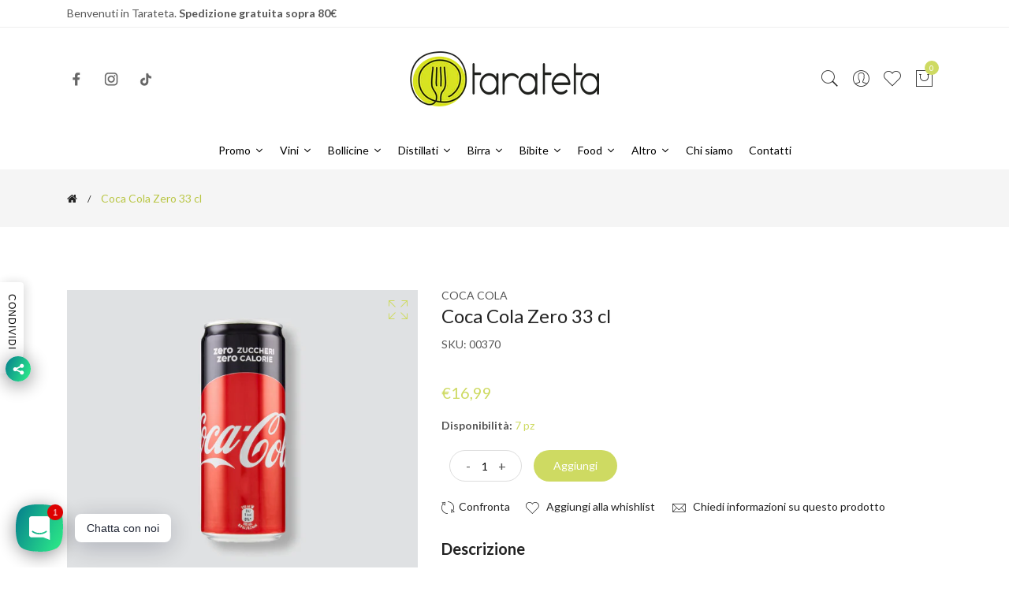

--- FILE ---
content_type: text/html; charset=utf-8
request_url: https://www.tarateta.it/products/coca-cola-zero-33-cl-lattina
body_size: 31570
content:
<!doctype html>
<!--[if IE 9]> <html class="ie9 no-js supports-no-cookies" lang="it"> <![endif]-->
<!--[if (gt IE 9)|!(IE)]><!--> <html class="no-js supports-no-cookies" lang="it"> <!--<![endif]-->
<head>
  <!-- Google Tag Manager -->
<script>(function(w,d,s,l,i){w[l]=w[l]||[];w[l].push({'gtm.start':
new Date().getTime(),event:'gtm.js'});var f=d.getElementsByTagName(s)[0],
j=d.createElement(s),dl=l!='dataLayer'?'&l='+l:'';j.async=true;j.src=
'https://www.googletagmanager.com/gtm.js?id='+i+dl;f.parentNode.insertBefore(j,f);
})(window,document,'script','dataLayer','GTM-P74C72RK');</script>
<!-- End Google Tag Manager -->
  <!-- Basic and Helper page needs -->
  <meta charset="utf-8">
  <meta http-equiv="X-UA-Compatible" content="IE=edge">
  <meta name="viewport" content="width=device-width,initial-scale=1">
  <meta name="theme-color" content="#ceda62">
  <link rel="canonical" href="https://www.tarateta.it/products/coca-cola-zero-33-cl-lattina"><link rel="shortcut icon" href="//www.tarateta.it/cdn/shop/files/favico_32x32.png?v=1630572282" type="image/png" /><link rel="preconnect" href="https://cdn.shopify.com">
  <link rel="preconnect" href="https://ajax.googleapis.com/">
  <link rel="dns-prefetch" href="https://cdn.shopify.com">
  <link rel="preload" as="style" href="//www.tarateta.it/cdn/shop/t/8/assets/timber.css?v=181423668373452739941676968218">
  <link rel="preload" href="https://fonts.googleapis.com/css?family=Lato:300,300i,400,400i,700,900&display=swap" as="style">
  <link rel="preload" as="style" href="//www.tarateta.it/cdn/shop/t/8/assets/vendor.css?v=64377976265014917231676968218">
  
  <link rel="preload" as="style" href="//www.tarateta.it/cdn/shop/t/8/assets/slick.min.css?v=256262829939040711676968218"><link rel="preload" as="style" href="//www.tarateta.it/cdn/shop/t/8/assets/style.css?v=33168424180842822431676968246"><link rel="preload" as="style" href="//www.tarateta.it/cdn/shop/t/8/assets/skin-and-color.css?v=65158833568916695731738745844"><link rel="preload" href="//www.tarateta.it/cdn/shop/t/8/assets/core-js.js?v=6151913508059959971676968215" as="script"><link rel="preload" href="//www.tarateta.it/cdn/shop/t/8/assets/lazysizes.min.js?v=42142965883612063611676968217" as="script"><link rel="preload" href="//www.tarateta.it/cdn/shop/t/8/assets/slick.min.js?v=71779134894361685811676968218" as="script"><link rel="preload" href="//www.tarateta.it/cdn/shop/t/8/assets/compare-product.js?v=158676101712322080791677262733" as="script"><link rel="preload" href="//www.tarateta.it/cdn/shop/t/8/assets/wishlist.js?v=136666558000900808741676968219" as="script"><link rel="preload" href="//www.tarateta.it/cdn/shopifycloud/storefront/assets/themes_support/option_selection-b017cd28.js" as="script">
  <link rel="preload" href="//www.tarateta.it/cdn/shopifycloud/storefront/assets/themes_support/api.jquery-7ab1a3a4.js" as="script">
  <link rel="preload" href="//www.tarateta.it/cdn/shop/t/8/assets/cart.api.js?v=121977020186131912291676968215" as="script">
  <link rel="preload" href="//www.tarateta.it/cdn/shop/t/8/assets/theme.js?v=149674669377654204881677262901" as="script">
  <link rel="preload" href="//www.tarateta.it/cdn/shop/t/8/assets/fastclick.min.js?v=29723458539410922371676968216" as="script">
  <link rel="preload" href="//www.tarateta.it/cdn/shop/t/8/assets/timber.js?v=148062357139906838281677262733" as="script"><link rel="preload" href="//cdn.shopify.com/s/javascripts/currencies.js" as="script">
  <link rel="preload" href="//www.tarateta.it/cdn/shop/t/8/assets/jquery.currencies.min.js?v=35452912321688254271676968216" as="script"><!-- Title and description --><title>Coca Cola Zero 33 cl | Lattina

&ndash; Tarateta
</title><meta name="description" content="Scopri il gusto fresco e senza calorie, con 24 pz di pura bontà! Perfetta per ogni momento, al miglior prezzo. Non lasciartela scappare!"><!-- Helpers --><!-- /snippets/social-meta-tags.liquid -->


  <meta property="og:type" content="product">
  <meta property="og:title" content="Coca Cola Zero 33 cl">
  
    <meta property="og:image" content="http://www.tarateta.it/cdn/shop/products/Coca_Cola_Zero_33_cl_grande.png?v=1737630125">
    <meta property="og:image:secure_url" content="https://www.tarateta.it/cdn/shop/products/Coca_Cola_Zero_33_cl_grande.png?v=1737630125">
  
  <meta property="og:description" content="Descrizione
Cosa c&#39;è di meglio che bere una bibita fresca, in una giornata afosa, direttamente dal contenitore di vetro?Se poi parliamo di una Coca-Cola, che oltretutto è anche Zero, il gioco è fatto! Un&#39;azienda che non teme confronti, dal 1886 sulla cresta dell&#39;onda in un vortice di successo che sembra non avere mai fine! Nata, sembra, per errore, come tutte le cose più fortunate, la Coca-Cola è la bibita più venduta e bevuta di sempre, sovrana incontrastata delle tavole italiane (e non solo!). Con la Zero, inoltre, hai il gusto di Coca-Cola di sempre ma con zero calorie! Che aspettate! Stappate la felicità!
 


Informazioni tecniche






Nazione  Stati Uniti

Formato  33 cl 24 pz



Categoria  Bibita - Lattina

Tipologia  Soft Drink



 
Ingredienti Acqua, anidride carbonica, colorante E 150d, edulcoranti ciclammato di sodio, acesulfame K e aspartame, acidificante acido fosforico, aromi naturali, aroma caffeina, correttore di acidità citrato trisodico. Contiene una fonte di fenilalanina.
">
  <meta property="og:price:amount" content="16,99">
  <meta property="og:price:currency" content="EUR">

<meta property="og:url" content="https://www.tarateta.it/products/coca-cola-zero-33-cl-lattina">
<meta property="og:site_name" content="Tarateta">




  <meta name="twitter:card" content="summary">


  <meta name="twitter:title" content="Coca Cola Zero 33 cl">
  <meta name="twitter:description" content="Descrizione
Cosa c&#39;è di meglio che bere una bibita fresca, in una giornata afosa, direttamente dal contenitore di vetro?Se poi parliamo di una Coca-Cola, che oltretutto è anche Zero, il gioco è fatto!">
  <meta name="twitter:image" content="https://www.tarateta.it/cdn/shop/products/Coca_Cola_Zero_33_cl_grande.png?v=1737630125">
  <meta name="twitter:image:width" content="600">
  <meta name="twitter:image:height" content="600">

<!-- CSS --><link href="//www.tarateta.it/cdn/shop/t/8/assets/timber.css?v=181423668373452739941676968218" rel="stylesheet" type="text/css" media="all" />
<!-- google fonts -->
<link href="https://fonts.googleapis.com/css?family=Lato:300,300i,400,400i,700,900&display=swap" rel="stylesheet">
<!-- Put all third-party CSS files in the vendor.css file and minify the files -->
<link href="//www.tarateta.it/cdn/shop/t/8/assets/vendor.css?v=64377976265014917231676968218" rel="stylesheet" type="text/css" media="all" />
<link href="//www.tarateta.it/cdn/shop/t/8/assets/slick.min.css?v=256262829939040711676968218" rel="stylesheet" type="text/css" media="all" />

<!-- Link your style.css and responsive.css files below -->
<link href="//www.tarateta.it/cdn/shop/t/8/assets/style.css?v=33168424180842822431676968246" rel="stylesheet" type="text/css" media="all" />

<!-- Make all your dynamic CSS and Color calls here -->
<link href="//www.tarateta.it/cdn/shop/t/8/assets/skin-and-color.css?v=65158833568916695731738745844" rel="stylesheet" type="text/css" media="all" />
<!-- Header hook for plugins -->
  <script>window.performance && window.performance.mark && window.performance.mark('shopify.content_for_header.start');</script><meta name="google-site-verification" content="tbelrZm_MAJ44_cR7fb4Gl8OrPgRAxjSLqSUGQCQSR0">
<meta name="google-site-verification" content="QORcwKsRzcktcXQ6WJQ0EcIMH-Ts8EERtF602UB_lHk">
<meta name="facebook-domain-verification" content="nr7gffg4fvorstqj99q6ptj3mxtmqs">
<meta id="shopify-digital-wallet" name="shopify-digital-wallet" content="/58646921367/digital_wallets/dialog">
<meta name="shopify-checkout-api-token" content="713c7af87e61e816ca01b8a1f3c8ba28">
<meta id="in-context-paypal-metadata" data-shop-id="58646921367" data-venmo-supported="false" data-environment="production" data-locale="it_IT" data-paypal-v4="true" data-currency="EUR">
<link rel="alternate" type="application/json+oembed" href="https://www.tarateta.it/products/coca-cola-zero-33-cl-lattina.oembed">
<script async="async" src="/checkouts/internal/preloads.js?locale=it-IT"></script>
<link rel="preconnect" href="https://shop.app" crossorigin="anonymous">
<script async="async" src="https://shop.app/checkouts/internal/preloads.js?locale=it-IT&shop_id=58646921367" crossorigin="anonymous"></script>
<script id="apple-pay-shop-capabilities" type="application/json">{"shopId":58646921367,"countryCode":"IT","currencyCode":"EUR","merchantCapabilities":["supports3DS"],"merchantId":"gid:\/\/shopify\/Shop\/58646921367","merchantName":"Tarateta","requiredBillingContactFields":["postalAddress","email","phone"],"requiredShippingContactFields":["postalAddress","email","phone"],"shippingType":"shipping","supportedNetworks":["visa","maestro","masterCard","amex"],"total":{"type":"pending","label":"Tarateta","amount":"1.00"},"shopifyPaymentsEnabled":true,"supportsSubscriptions":true}</script>
<script id="shopify-features" type="application/json">{"accessToken":"713c7af87e61e816ca01b8a1f3c8ba28","betas":["rich-media-storefront-analytics"],"domain":"www.tarateta.it","predictiveSearch":true,"shopId":58646921367,"locale":"it"}</script>
<script>var Shopify = Shopify || {};
Shopify.shop = "tarateta.myshopify.com";
Shopify.locale = "it";
Shopify.currency = {"active":"EUR","rate":"1.0"};
Shopify.country = "IT";
Shopify.theme = {"name":"Corano-v2-4-8-os-2.0","id":132091216023,"schema_name":"Corano","schema_version":"2.4.8","theme_store_id":null,"role":"main"};
Shopify.theme.handle = "null";
Shopify.theme.style = {"id":null,"handle":null};
Shopify.cdnHost = "www.tarateta.it/cdn";
Shopify.routes = Shopify.routes || {};
Shopify.routes.root = "/";</script>
<script type="module">!function(o){(o.Shopify=o.Shopify||{}).modules=!0}(window);</script>
<script>!function(o){function n(){var o=[];function n(){o.push(Array.prototype.slice.apply(arguments))}return n.q=o,n}var t=o.Shopify=o.Shopify||{};t.loadFeatures=n(),t.autoloadFeatures=n()}(window);</script>
<script>
  window.ShopifyPay = window.ShopifyPay || {};
  window.ShopifyPay.apiHost = "shop.app\/pay";
  window.ShopifyPay.redirectState = null;
</script>
<script id="shop-js-analytics" type="application/json">{"pageType":"product"}</script>
<script defer="defer" async type="module" src="//www.tarateta.it/cdn/shopifycloud/shop-js/modules/v2/client.init-shop-cart-sync_x8TrURgt.it.esm.js"></script>
<script defer="defer" async type="module" src="//www.tarateta.it/cdn/shopifycloud/shop-js/modules/v2/chunk.common_BMf091Dh.esm.js"></script>
<script defer="defer" async type="module" src="//www.tarateta.it/cdn/shopifycloud/shop-js/modules/v2/chunk.modal_Ccb5hpjc.esm.js"></script>
<script type="module">
  await import("//www.tarateta.it/cdn/shopifycloud/shop-js/modules/v2/client.init-shop-cart-sync_x8TrURgt.it.esm.js");
await import("//www.tarateta.it/cdn/shopifycloud/shop-js/modules/v2/chunk.common_BMf091Dh.esm.js");
await import("//www.tarateta.it/cdn/shopifycloud/shop-js/modules/v2/chunk.modal_Ccb5hpjc.esm.js");

  window.Shopify.SignInWithShop?.initShopCartSync?.({"fedCMEnabled":true,"windoidEnabled":true});

</script>
<script>
  window.Shopify = window.Shopify || {};
  if (!window.Shopify.featureAssets) window.Shopify.featureAssets = {};
  window.Shopify.featureAssets['shop-js'] = {"shop-cart-sync":["modules/v2/client.shop-cart-sync_D7vJUGKr.it.esm.js","modules/v2/chunk.common_BMf091Dh.esm.js","modules/v2/chunk.modal_Ccb5hpjc.esm.js"],"init-fed-cm":["modules/v2/client.init-fed-cm_BXv35qgo.it.esm.js","modules/v2/chunk.common_BMf091Dh.esm.js","modules/v2/chunk.modal_Ccb5hpjc.esm.js"],"init-shop-email-lookup-coordinator":["modules/v2/client.init-shop-email-lookup-coordinator_DzDw3Uhh.it.esm.js","modules/v2/chunk.common_BMf091Dh.esm.js","modules/v2/chunk.modal_Ccb5hpjc.esm.js"],"init-windoid":["modules/v2/client.init-windoid_DlvsVjNy.it.esm.js","modules/v2/chunk.common_BMf091Dh.esm.js","modules/v2/chunk.modal_Ccb5hpjc.esm.js"],"shop-button":["modules/v2/client.shop-button_C3Wyia3L.it.esm.js","modules/v2/chunk.common_BMf091Dh.esm.js","modules/v2/chunk.modal_Ccb5hpjc.esm.js"],"shop-cash-offers":["modules/v2/client.shop-cash-offers_k-bSj52U.it.esm.js","modules/v2/chunk.common_BMf091Dh.esm.js","modules/v2/chunk.modal_Ccb5hpjc.esm.js"],"shop-toast-manager":["modules/v2/client.shop-toast-manager_CSPYl6Cc.it.esm.js","modules/v2/chunk.common_BMf091Dh.esm.js","modules/v2/chunk.modal_Ccb5hpjc.esm.js"],"init-shop-cart-sync":["modules/v2/client.init-shop-cart-sync_x8TrURgt.it.esm.js","modules/v2/chunk.common_BMf091Dh.esm.js","modules/v2/chunk.modal_Ccb5hpjc.esm.js"],"init-customer-accounts-sign-up":["modules/v2/client.init-customer-accounts-sign-up_Cwe1qxzn.it.esm.js","modules/v2/client.shop-login-button_ac2IzQ_G.it.esm.js","modules/v2/chunk.common_BMf091Dh.esm.js","modules/v2/chunk.modal_Ccb5hpjc.esm.js"],"pay-button":["modules/v2/client.pay-button_kRwyK07L.it.esm.js","modules/v2/chunk.common_BMf091Dh.esm.js","modules/v2/chunk.modal_Ccb5hpjc.esm.js"],"init-customer-accounts":["modules/v2/client.init-customer-accounts_jLRjuLQ2.it.esm.js","modules/v2/client.shop-login-button_ac2IzQ_G.it.esm.js","modules/v2/chunk.common_BMf091Dh.esm.js","modules/v2/chunk.modal_Ccb5hpjc.esm.js"],"avatar":["modules/v2/client.avatar_BTnouDA3.it.esm.js"],"init-shop-for-new-customer-accounts":["modules/v2/client.init-shop-for-new-customer-accounts_ClZzYg6g.it.esm.js","modules/v2/client.shop-login-button_ac2IzQ_G.it.esm.js","modules/v2/chunk.common_BMf091Dh.esm.js","modules/v2/chunk.modal_Ccb5hpjc.esm.js"],"shop-follow-button":["modules/v2/client.shop-follow-button_DrIHux4Q.it.esm.js","modules/v2/chunk.common_BMf091Dh.esm.js","modules/v2/chunk.modal_Ccb5hpjc.esm.js"],"checkout-modal":["modules/v2/client.checkout-modal_xEqZMhS3.it.esm.js","modules/v2/chunk.common_BMf091Dh.esm.js","modules/v2/chunk.modal_Ccb5hpjc.esm.js"],"shop-login-button":["modules/v2/client.shop-login-button_ac2IzQ_G.it.esm.js","modules/v2/chunk.common_BMf091Dh.esm.js","modules/v2/chunk.modal_Ccb5hpjc.esm.js"],"lead-capture":["modules/v2/client.lead-capture_TxS39yFf.it.esm.js","modules/v2/chunk.common_BMf091Dh.esm.js","modules/v2/chunk.modal_Ccb5hpjc.esm.js"],"shop-login":["modules/v2/client.shop-login_D4y7B51r.it.esm.js","modules/v2/chunk.common_BMf091Dh.esm.js","modules/v2/chunk.modal_Ccb5hpjc.esm.js"],"payment-terms":["modules/v2/client.payment-terms_BfEgpMb9.it.esm.js","modules/v2/chunk.common_BMf091Dh.esm.js","modules/v2/chunk.modal_Ccb5hpjc.esm.js"]};
</script>
<script>(function() {
  var isLoaded = false;
  function asyncLoad() {
    if (isLoaded) return;
    isLoaded = true;
    var urls = ["https:\/\/ecommplugins-scripts.trustpilot.com\/v2.1\/js\/header.min.js?settings=eyJrZXkiOiJKRWxYUEhnOFZyY0NIWDFJIiwicyI6Im5vbmUifQ==\u0026shop=tarateta.myshopify.com","https:\/\/ecommplugins-trustboxsettings.trustpilot.com\/tarateta.myshopify.com.js?settings=1753709851209\u0026shop=tarateta.myshopify.com","https:\/\/cdn.shopify.com\/s\/files\/1\/0586\/4692\/1367\/t\/8\/assets\/booster_eu_cookie_58646921367.js?v=1688398078\u0026shop=tarateta.myshopify.com","https:\/\/widget.trustpilot.com\/bootstrap\/v5\/tp.widget.sync.bootstrap.min.js?shop=tarateta.myshopify.com","https:\/\/widget.trustpilot.com\/bootstrap\/v5\/tp.widget.sync.bootstrap.min.js?shop=tarateta.myshopify.com","https:\/\/omnisnippet1.com\/platforms\/shopify.js?source=scriptTag\u0026v=2025-05-15T12\u0026shop=tarateta.myshopify.com","https:\/\/ecommplugins-scripts.trustpilot.com\/v2.1\/js\/success.min.js?settings=eyJrZXkiOiJKRWxYUEhnOFZyY0NIWDFJIiwicyI6Im5vbmUiLCJ0IjpbIm9yZGVycy9mdWxmaWxsZWQiXSwidiI6IiIsImEiOiIifQ==\u0026shop=tarateta.myshopify.com","https:\/\/av.good-apps.co\/storage\/js\/good_apps_timer-tarateta.myshopify.com.js?ver=37\u0026shop=tarateta.myshopify.com","https:\/\/av.good-apps.co\/storage\/js\/good_apps_timer-tarateta.myshopify.com.js?ver=37\u0026shop=tarateta.myshopify.com"];
    for (var i = 0; i < urls.length; i++) {
      var s = document.createElement('script');
      s.type = 'text/javascript';
      s.async = true;
      s.src = urls[i];
      var x = document.getElementsByTagName('script')[0];
      x.parentNode.insertBefore(s, x);
    }
  };
  if(window.attachEvent) {
    window.attachEvent('onload', asyncLoad);
  } else {
    window.addEventListener('load', asyncLoad, false);
  }
})();</script>
<script id="__st">var __st={"a":58646921367,"offset":3600,"reqid":"5c29cd2e-7562-41c4-b5be-70014e3dbc2c-1769912654","pageurl":"www.tarateta.it\/products\/coca-cola-zero-33-cl-lattina","u":"9574299aa41f","p":"product","rtyp":"product","rid":7452669214871};</script>
<script>window.ShopifyPaypalV4VisibilityTracking = true;</script>
<script id="captcha-bootstrap">!function(){'use strict';const t='contact',e='account',n='new_comment',o=[[t,t],['blogs',n],['comments',n],[t,'customer']],c=[[e,'customer_login'],[e,'guest_login'],[e,'recover_customer_password'],[e,'create_customer']],r=t=>t.map((([t,e])=>`form[action*='/${t}']:not([data-nocaptcha='true']) input[name='form_type'][value='${e}']`)).join(','),a=t=>()=>t?[...document.querySelectorAll(t)].map((t=>t.form)):[];function s(){const t=[...o],e=r(t);return a(e)}const i='password',u='form_key',d=['recaptcha-v3-token','g-recaptcha-response','h-captcha-response',i],f=()=>{try{return window.sessionStorage}catch{return}},m='__shopify_v',_=t=>t.elements[u];function p(t,e,n=!1){try{const o=window.sessionStorage,c=JSON.parse(o.getItem(e)),{data:r}=function(t){const{data:e,action:n}=t;return t[m]||n?{data:e,action:n}:{data:t,action:n}}(c);for(const[e,n]of Object.entries(r))t.elements[e]&&(t.elements[e].value=n);n&&o.removeItem(e)}catch(o){console.error('form repopulation failed',{error:o})}}const l='form_type',E='cptcha';function T(t){t.dataset[E]=!0}const w=window,h=w.document,L='Shopify',v='ce_forms',y='captcha';let A=!1;((t,e)=>{const n=(g='f06e6c50-85a8-45c8-87d0-21a2b65856fe',I='https://cdn.shopify.com/shopifycloud/storefront-forms-hcaptcha/ce_storefront_forms_captcha_hcaptcha.v1.5.2.iife.js',D={infoText:'Protetto da hCaptcha',privacyText:'Privacy',termsText:'Termini'},(t,e,n)=>{const o=w[L][v],c=o.bindForm;if(c)return c(t,g,e,D).then(n);var r;o.q.push([[t,g,e,D],n]),r=I,A||(h.body.append(Object.assign(h.createElement('script'),{id:'captcha-provider',async:!0,src:r})),A=!0)});var g,I,D;w[L]=w[L]||{},w[L][v]=w[L][v]||{},w[L][v].q=[],w[L][y]=w[L][y]||{},w[L][y].protect=function(t,e){n(t,void 0,e),T(t)},Object.freeze(w[L][y]),function(t,e,n,w,h,L){const[v,y,A,g]=function(t,e,n){const i=e?o:[],u=t?c:[],d=[...i,...u],f=r(d),m=r(i),_=r(d.filter((([t,e])=>n.includes(e))));return[a(f),a(m),a(_),s()]}(w,h,L),I=t=>{const e=t.target;return e instanceof HTMLFormElement?e:e&&e.form},D=t=>v().includes(t);t.addEventListener('submit',(t=>{const e=I(t);if(!e)return;const n=D(e)&&!e.dataset.hcaptchaBound&&!e.dataset.recaptchaBound,o=_(e),c=g().includes(e)&&(!o||!o.value);(n||c)&&t.preventDefault(),c&&!n&&(function(t){try{if(!f())return;!function(t){const e=f();if(!e)return;const n=_(t);if(!n)return;const o=n.value;o&&e.removeItem(o)}(t);const e=Array.from(Array(32),(()=>Math.random().toString(36)[2])).join('');!function(t,e){_(t)||t.append(Object.assign(document.createElement('input'),{type:'hidden',name:u})),t.elements[u].value=e}(t,e),function(t,e){const n=f();if(!n)return;const o=[...t.querySelectorAll(`input[type='${i}']`)].map((({name:t})=>t)),c=[...d,...o],r={};for(const[a,s]of new FormData(t).entries())c.includes(a)||(r[a]=s);n.setItem(e,JSON.stringify({[m]:1,action:t.action,data:r}))}(t,e)}catch(e){console.error('failed to persist form',e)}}(e),e.submit())}));const S=(t,e)=>{t&&!t.dataset[E]&&(n(t,e.some((e=>e===t))),T(t))};for(const o of['focusin','change'])t.addEventListener(o,(t=>{const e=I(t);D(e)&&S(e,y())}));const B=e.get('form_key'),M=e.get(l),P=B&&M;t.addEventListener('DOMContentLoaded',(()=>{const t=y();if(P)for(const e of t)e.elements[l].value===M&&p(e,B);[...new Set([...A(),...v().filter((t=>'true'===t.dataset.shopifyCaptcha))])].forEach((e=>S(e,t)))}))}(h,new URLSearchParams(w.location.search),n,t,e,['guest_login'])})(!0,!0)}();</script>
<script integrity="sha256-4kQ18oKyAcykRKYeNunJcIwy7WH5gtpwJnB7kiuLZ1E=" data-source-attribution="shopify.loadfeatures" defer="defer" src="//www.tarateta.it/cdn/shopifycloud/storefront/assets/storefront/load_feature-a0a9edcb.js" crossorigin="anonymous"></script>
<script crossorigin="anonymous" defer="defer" src="//www.tarateta.it/cdn/shopifycloud/storefront/assets/shopify_pay/storefront-65b4c6d7.js?v=20250812"></script>
<script data-source-attribution="shopify.dynamic_checkout.dynamic.init">var Shopify=Shopify||{};Shopify.PaymentButton=Shopify.PaymentButton||{isStorefrontPortableWallets:!0,init:function(){window.Shopify.PaymentButton.init=function(){};var t=document.createElement("script");t.src="https://www.tarateta.it/cdn/shopifycloud/portable-wallets/latest/portable-wallets.it.js",t.type="module",document.head.appendChild(t)}};
</script>
<script data-source-attribution="shopify.dynamic_checkout.buyer_consent">
  function portableWalletsHideBuyerConsent(e){var t=document.getElementById("shopify-buyer-consent"),n=document.getElementById("shopify-subscription-policy-button");t&&n&&(t.classList.add("hidden"),t.setAttribute("aria-hidden","true"),n.removeEventListener("click",e))}function portableWalletsShowBuyerConsent(e){var t=document.getElementById("shopify-buyer-consent"),n=document.getElementById("shopify-subscription-policy-button");t&&n&&(t.classList.remove("hidden"),t.removeAttribute("aria-hidden"),n.addEventListener("click",e))}window.Shopify?.PaymentButton&&(window.Shopify.PaymentButton.hideBuyerConsent=portableWalletsHideBuyerConsent,window.Shopify.PaymentButton.showBuyerConsent=portableWalletsShowBuyerConsent);
</script>
<script data-source-attribution="shopify.dynamic_checkout.cart.bootstrap">document.addEventListener("DOMContentLoaded",(function(){function t(){return document.querySelector("shopify-accelerated-checkout-cart, shopify-accelerated-checkout")}if(t())Shopify.PaymentButton.init();else{new MutationObserver((function(e,n){t()&&(Shopify.PaymentButton.init(),n.disconnect())})).observe(document.body,{childList:!0,subtree:!0})}}));
</script>
<script id='scb4127' type='text/javascript' async='' src='https://www.tarateta.it/cdn/shopifycloud/privacy-banner/storefront-banner.js'></script><link id="shopify-accelerated-checkout-styles" rel="stylesheet" media="screen" href="https://www.tarateta.it/cdn/shopifycloud/portable-wallets/latest/accelerated-checkout-backwards-compat.css" crossorigin="anonymous">
<style id="shopify-accelerated-checkout-cart">
        #shopify-buyer-consent {
  margin-top: 1em;
  display: inline-block;
  width: 100%;
}

#shopify-buyer-consent.hidden {
  display: none;
}

#shopify-subscription-policy-button {
  background: none;
  border: none;
  padding: 0;
  text-decoration: underline;
  font-size: inherit;
  cursor: pointer;
}

#shopify-subscription-policy-button::before {
  box-shadow: none;
}

      </style>

<script>window.performance && window.performance.mark && window.performance.mark('shopify.content_for_header.end');</script>
  <!-- /snippets/oldIE-js.liquid -->


<!--[if lt IE 9]>
<script src="//cdnjs.cloudflare.com/ajax/libs/html5shiv/3.7.2/html5shiv.min.js" type="text/javascript"></script>
<script src="//www.tarateta.it/cdn/shop/t/8/assets/respond.min.js?v=52248677837542619231676968218" type="text/javascript"></script>
<link href="//www.tarateta.it/cdn/shop/t/8/assets/respond-proxy.html" id="respond-proxy" rel="respond-proxy" />
<link href="//www.tarateta.it/search?q=863ef1c149ed22aed6927e4198a941cb" id="respond-redirect" rel="respond-redirect" />
<script src="//www.tarateta.it/search?q=863ef1c149ed22aed6927e4198a941cb" type="text/javascript"></script>
<![endif]-->


  <!-- JS --><!-- Put all third-party JS files in the vendor.css file and minify the files -->
<script src="//www.tarateta.it/cdn/shop/t/8/assets/core-js.js?v=6151913508059959971676968215"></script>




<script id="nx8HmVar" type="text/javascript" >
    const NX8_HM_CURRENCY_FORMAT = "€{{amount_with_comma_separator}}";
    const NX8_HM_LINKS = [{ id: "main-menu", title: "Menu principale", items: ["/","/collections/promo/Promo","#","#","#","/collections/birra","#","/collections/food","/collections/altro","/pages/chi-siamo","/pages/contatti-tarateta",], },{ id: "footer", title: "Menu footer", items: ["/search","/policies/refund-policy","/policies/legal-notice","/policies/shipping-policy","/policies/terms-of-service","/policies/privacy-policy","/pages/lavora-con-noi","/pages/faq",], },{ id: "446451712151-child-884e0bc78b748a7a4823e295ed13edca-legacy-vini", title: "Vini", items: ["/collections/tipologia","/collections/regione",], },{ id: "438022602903-child-2bb70c5313726ed8d5e9619e799f45ec-legacy-distillati", title: "Distillati", items: [], },{ id: "446453055639-child-6a04ad5f65b201624fc48f0cf50cc845-legacy-bibite", title: "Bibite", items: ["/collections/acqua",], },{ id: "446459183255-child-d692896f70a8e55600236bf1832b1947-legacy-bollicine", title: "Bollicine", items: [], },{ id: "463234465943-child-af69309bea6f81486c10786a173ae6e9-legacy-altro", title: "Altro", items: ["/collections/regali","/collections/mignon",], },{ id: "463235514519-child-72323da34f8968cd76f73384c600cfc8-legacy-regione", title: "Regione", items: ["/collections/abruzzo","/collections/basilicata","/collections/campania","/collections/friuli-venezia-giulia","/collections/piemonte","/collections/puglia","/collections/sardegna","/collections/sicilia","/collections/toscana","/collections/trentino-alto-adige","/collections/umbria","/collections/veneto",], },{ id: "463235481751-child-582763323eefbb72df62f62bcc220c3d-legacy-tipologie", title: "Tipologie", items: ["/collections/amarone","/collections/barolo","/collections/brunello","/collections/chardonnay","/collections/chianti","/collections/falanghina","/collections/gewurztraminer","/collections/montepulciano","/collections/negroamaro","/collections/pinot-nero","/collections/ribolla","/collections/sauvignon","/collections/susumaniello","/collections/vermentino",], },{ id: "customer-account-main-menu", title: "Menu principale dell'account cliente", items: ["/","https://shopify.com/58646921367/account/orders?locale=it&region_country=IT",], },];
    window.nx8HmCurrencyFormat = NX8_HM_CURRENCY_FORMAT;
    window.nx8HmLinks = NX8_HM_LINKS;
</script>
<script type="text/javascript" src="//www.tarateta.it/cdn/shop/t/8/assets/nx8_hm_data.js?v=75442059516021113881680706397"></script>
<!-- BEGIN app block: shopify://apps/rt-social-chat-live-chat/blocks/app-embed/9baee9b7-6929-47af-9935-05bcdc376396 --><script>
  window.roarJs = window.roarJs || {};
  roarJs.WhatsAppConfig = {
    metafields: {
      shop: "tarateta.myshopify.com",
      settings: {"enabled":"1","block_order":["1492096252560"],"blocks":{"1492096252560":{"disabled":"0","type":"whatsapp","number":"+393500228502","whatsapp_web":"0","name":"Tarateta","label":"Supporto","avatar":"0","avatar_url":"https:\/\/www.gravatar.com\/avatar","online":"1","timezone":"America\/New_York","sunday":{"enabled":"1","range":"480,1050"},"monday":{"enabled":"1","range":"480,1050"},"tuesday":{"enabled":"1","range":"480,1050"},"wednesday":{"enabled":"1","range":"480,1050"},"thursday":{"enabled":"1","range":"480,1050"},"friday":{"enabled":"1","range":"480,1050"},"saturday":{"enabled":"1","range":"480,1050"},"offline":"I will be back soon","chat":{"enabled":"1","greeting":"Ciao dallo Staff Tarateta! Scrivici e ti risponderemo il prima possibile."},"message":"","page_url":"0"}},"param":{"newtab":"0","offline_disabled":"0","offline_message":"1","greeting":{"enabled":"0","message":"Hi there! How can we help you? Tap here to start chat with us.","delay":"5"},"pending":{"enabled":"1","number":"1","color":"#ffffff","background":"#dd0000"},"position":{"value":"left","bottom":"20","left":"20","right":"20"},"cta_type":"all"},"mobile":{"enabled":"1","position":{"value":"inherit","bottom":"20","left":"20","right":"20"}},"style":{"gradient":"preset","pattern":"0","custom":{"color":"#ffffff","background":"#2db67c"},"icon":"3","rounded":"0"},"share":{"block_order":["facebook","twitter","whatsapp"],"blocks":{"facebook":{"type":"facebook","label":"Condividi su Facebook"},"twitter":{"type":"email","label":"Condividi tramite email"},"whatsapp":{"type":"whatsapp","label":"Condividi su Whatsapp"}},"param":{"enabled":"1","position":"left"},"mobile":{"enabled":"1","position":"inherit"},"style":{"color":"#000000","background":"#ffffff"},"texts":{"button":"Condividi","message":"Dai un'occhiata, è figo!"}},"charge":false,"onetime":false,"track_url":"https:\/\/haloroar.com\/app\/whatsapp\/tracking","texts":{"title":"Ciao 👋","description":"Benvenuto nella nostra chat. Chiedici quello che vuoi 🎉","note":"Solitamente rispondiamo in pochi minuti","button":"Chatta con noi","placeholder":"Invia messaggio…","emoji_search":"Cerca emoji…","emoji_frequently":"Utilizzati frequentemente","emoji_people":"Persone","emoji_nature":"Natura","emoji_objects":"Oggetti","emoji_places":"Luoghi","emoji_symbols":"Simboli","emoji_not_found":"Nessuna emoji può essere trovata"},"only1":"true"},
      moneyFormat: "€{{amount_with_comma_separator}}"
    }
  }
</script>

<script src="https://cdn.shopify.com/extensions/019a1460-f72e-7cbc-becc-90116917fae9/rt-whats-app-chat-live-chat-2/assets/whatsapp.js" defer></script>


<!-- END app block --><link href="https://cdn.shopify.com/extensions/019a1460-f72e-7cbc-becc-90116917fae9/rt-whats-app-chat-live-chat-2/assets/whatsapp.css" rel="stylesheet" type="text/css" media="all">
<script src="https://cdn.shopify.com/extensions/8d2c31d3-a828-4daf-820f-80b7f8e01c39/nova-eu-cookie-bar-gdpr-4/assets/nova-cookie-app-embed.js" type="text/javascript" defer="defer"></script>
<link href="https://cdn.shopify.com/extensions/8d2c31d3-a828-4daf-820f-80b7f8e01c39/nova-eu-cookie-bar-gdpr-4/assets/nova-cookie.css" rel="stylesheet" type="text/css" media="all">
<link href="https://monorail-edge.shopifysvc.com" rel="dns-prefetch">
<script>(function(){if ("sendBeacon" in navigator && "performance" in window) {try {var session_token_from_headers = performance.getEntriesByType('navigation')[0].serverTiming.find(x => x.name == '_s').description;} catch {var session_token_from_headers = undefined;}var session_cookie_matches = document.cookie.match(/_shopify_s=([^;]*)/);var session_token_from_cookie = session_cookie_matches && session_cookie_matches.length === 2 ? session_cookie_matches[1] : "";var session_token = session_token_from_headers || session_token_from_cookie || "";function handle_abandonment_event(e) {var entries = performance.getEntries().filter(function(entry) {return /monorail-edge.shopifysvc.com/.test(entry.name);});if (!window.abandonment_tracked && entries.length === 0) {window.abandonment_tracked = true;var currentMs = Date.now();var navigation_start = performance.timing.navigationStart;var payload = {shop_id: 58646921367,url: window.location.href,navigation_start,duration: currentMs - navigation_start,session_token,page_type: "product"};window.navigator.sendBeacon("https://monorail-edge.shopifysvc.com/v1/produce", JSON.stringify({schema_id: "online_store_buyer_site_abandonment/1.1",payload: payload,metadata: {event_created_at_ms: currentMs,event_sent_at_ms: currentMs}}));}}window.addEventListener('pagehide', handle_abandonment_event);}}());</script>
<script id="web-pixels-manager-setup">(function e(e,d,r,n,o){if(void 0===o&&(o={}),!Boolean(null===(a=null===(i=window.Shopify)||void 0===i?void 0:i.analytics)||void 0===a?void 0:a.replayQueue)){var i,a;window.Shopify=window.Shopify||{};var t=window.Shopify;t.analytics=t.analytics||{};var s=t.analytics;s.replayQueue=[],s.publish=function(e,d,r){return s.replayQueue.push([e,d,r]),!0};try{self.performance.mark("wpm:start")}catch(e){}var l=function(){var e={modern:/Edge?\/(1{2}[4-9]|1[2-9]\d|[2-9]\d{2}|\d{4,})\.\d+(\.\d+|)|Firefox\/(1{2}[4-9]|1[2-9]\d|[2-9]\d{2}|\d{4,})\.\d+(\.\d+|)|Chrom(ium|e)\/(9{2}|\d{3,})\.\d+(\.\d+|)|(Maci|X1{2}).+ Version\/(15\.\d+|(1[6-9]|[2-9]\d|\d{3,})\.\d+)([,.]\d+|)( \(\w+\)|)( Mobile\/\w+|) Safari\/|Chrome.+OPR\/(9{2}|\d{3,})\.\d+\.\d+|(CPU[ +]OS|iPhone[ +]OS|CPU[ +]iPhone|CPU IPhone OS|CPU iPad OS)[ +]+(15[._]\d+|(1[6-9]|[2-9]\d|\d{3,})[._]\d+)([._]\d+|)|Android:?[ /-](13[3-9]|1[4-9]\d|[2-9]\d{2}|\d{4,})(\.\d+|)(\.\d+|)|Android.+Firefox\/(13[5-9]|1[4-9]\d|[2-9]\d{2}|\d{4,})\.\d+(\.\d+|)|Android.+Chrom(ium|e)\/(13[3-9]|1[4-9]\d|[2-9]\d{2}|\d{4,})\.\d+(\.\d+|)|SamsungBrowser\/([2-9]\d|\d{3,})\.\d+/,legacy:/Edge?\/(1[6-9]|[2-9]\d|\d{3,})\.\d+(\.\d+|)|Firefox\/(5[4-9]|[6-9]\d|\d{3,})\.\d+(\.\d+|)|Chrom(ium|e)\/(5[1-9]|[6-9]\d|\d{3,})\.\d+(\.\d+|)([\d.]+$|.*Safari\/(?![\d.]+ Edge\/[\d.]+$))|(Maci|X1{2}).+ Version\/(10\.\d+|(1[1-9]|[2-9]\d|\d{3,})\.\d+)([,.]\d+|)( \(\w+\)|)( Mobile\/\w+|) Safari\/|Chrome.+OPR\/(3[89]|[4-9]\d|\d{3,})\.\d+\.\d+|(CPU[ +]OS|iPhone[ +]OS|CPU[ +]iPhone|CPU IPhone OS|CPU iPad OS)[ +]+(10[._]\d+|(1[1-9]|[2-9]\d|\d{3,})[._]\d+)([._]\d+|)|Android:?[ /-](13[3-9]|1[4-9]\d|[2-9]\d{2}|\d{4,})(\.\d+|)(\.\d+|)|Mobile Safari.+OPR\/([89]\d|\d{3,})\.\d+\.\d+|Android.+Firefox\/(13[5-9]|1[4-9]\d|[2-9]\d{2}|\d{4,})\.\d+(\.\d+|)|Android.+Chrom(ium|e)\/(13[3-9]|1[4-9]\d|[2-9]\d{2}|\d{4,})\.\d+(\.\d+|)|Android.+(UC? ?Browser|UCWEB|U3)[ /]?(15\.([5-9]|\d{2,})|(1[6-9]|[2-9]\d|\d{3,})\.\d+)\.\d+|SamsungBrowser\/(5\.\d+|([6-9]|\d{2,})\.\d+)|Android.+MQ{2}Browser\/(14(\.(9|\d{2,})|)|(1[5-9]|[2-9]\d|\d{3,})(\.\d+|))(\.\d+|)|K[Aa][Ii]OS\/(3\.\d+|([4-9]|\d{2,})\.\d+)(\.\d+|)/},d=e.modern,r=e.legacy,n=navigator.userAgent;return n.match(d)?"modern":n.match(r)?"legacy":"unknown"}(),u="modern"===l?"modern":"legacy",c=(null!=n?n:{modern:"",legacy:""})[u],f=function(e){return[e.baseUrl,"/wpm","/b",e.hashVersion,"modern"===e.buildTarget?"m":"l",".js"].join("")}({baseUrl:d,hashVersion:r,buildTarget:u}),m=function(e){var d=e.version,r=e.bundleTarget,n=e.surface,o=e.pageUrl,i=e.monorailEndpoint;return{emit:function(e){var a=e.status,t=e.errorMsg,s=(new Date).getTime(),l=JSON.stringify({metadata:{event_sent_at_ms:s},events:[{schema_id:"web_pixels_manager_load/3.1",payload:{version:d,bundle_target:r,page_url:o,status:a,surface:n,error_msg:t},metadata:{event_created_at_ms:s}}]});if(!i)return console&&console.warn&&console.warn("[Web Pixels Manager] No Monorail endpoint provided, skipping logging."),!1;try{return self.navigator.sendBeacon.bind(self.navigator)(i,l)}catch(e){}var u=new XMLHttpRequest;try{return u.open("POST",i,!0),u.setRequestHeader("Content-Type","text/plain"),u.send(l),!0}catch(e){return console&&console.warn&&console.warn("[Web Pixels Manager] Got an unhandled error while logging to Monorail."),!1}}}}({version:r,bundleTarget:l,surface:e.surface,pageUrl:self.location.href,monorailEndpoint:e.monorailEndpoint});try{o.browserTarget=l,function(e){var d=e.src,r=e.async,n=void 0===r||r,o=e.onload,i=e.onerror,a=e.sri,t=e.scriptDataAttributes,s=void 0===t?{}:t,l=document.createElement("script"),u=document.querySelector("head"),c=document.querySelector("body");if(l.async=n,l.src=d,a&&(l.integrity=a,l.crossOrigin="anonymous"),s)for(var f in s)if(Object.prototype.hasOwnProperty.call(s,f))try{l.dataset[f]=s[f]}catch(e){}if(o&&l.addEventListener("load",o),i&&l.addEventListener("error",i),u)u.appendChild(l);else{if(!c)throw new Error("Did not find a head or body element to append the script");c.appendChild(l)}}({src:f,async:!0,onload:function(){if(!function(){var e,d;return Boolean(null===(d=null===(e=window.Shopify)||void 0===e?void 0:e.analytics)||void 0===d?void 0:d.initialized)}()){var d=window.webPixelsManager.init(e)||void 0;if(d){var r=window.Shopify.analytics;r.replayQueue.forEach((function(e){var r=e[0],n=e[1],o=e[2];d.publishCustomEvent(r,n,o)})),r.replayQueue=[],r.publish=d.publishCustomEvent,r.visitor=d.visitor,r.initialized=!0}}},onerror:function(){return m.emit({status:"failed",errorMsg:"".concat(f," has failed to load")})},sri:function(e){var d=/^sha384-[A-Za-z0-9+/=]+$/;return"string"==typeof e&&d.test(e)}(c)?c:"",scriptDataAttributes:o}),m.emit({status:"loading"})}catch(e){m.emit({status:"failed",errorMsg:(null==e?void 0:e.message)||"Unknown error"})}}})({shopId: 58646921367,storefrontBaseUrl: "https://www.tarateta.it",extensionsBaseUrl: "https://extensions.shopifycdn.com/cdn/shopifycloud/web-pixels-manager",monorailEndpoint: "https://monorail-edge.shopifysvc.com/unstable/produce_batch",surface: "storefront-renderer",enabledBetaFlags: ["2dca8a86"],webPixelsConfigList: [{"id":"897352008","configuration":"{\"config\":\"{\\\"pixel_id\\\":\\\"G-XKG7W5GJSN\\\",\\\"target_country\\\":\\\"IT\\\",\\\"gtag_events\\\":[{\\\"type\\\":\\\"purchase\\\",\\\"action_label\\\":\\\"G-XKG7W5GJSN\\\"},{\\\"type\\\":\\\"page_view\\\",\\\"action_label\\\":\\\"G-XKG7W5GJSN\\\"},{\\\"type\\\":\\\"view_item\\\",\\\"action_label\\\":\\\"G-XKG7W5GJSN\\\"},{\\\"type\\\":\\\"search\\\",\\\"action_label\\\":\\\"G-XKG7W5GJSN\\\"},{\\\"type\\\":\\\"add_to_cart\\\",\\\"action_label\\\":\\\"G-XKG7W5GJSN\\\"},{\\\"type\\\":\\\"begin_checkout\\\",\\\"action_label\\\":\\\"G-XKG7W5GJSN\\\"},{\\\"type\\\":\\\"add_payment_info\\\",\\\"action_label\\\":\\\"G-XKG7W5GJSN\\\"}],\\\"enable_monitoring_mode\\\":false}\"}","eventPayloadVersion":"v1","runtimeContext":"OPEN","scriptVersion":"b2a88bafab3e21179ed38636efcd8a93","type":"APP","apiClientId":1780363,"privacyPurposes":[],"dataSharingAdjustments":{"protectedCustomerApprovalScopes":["read_customer_address","read_customer_email","read_customer_name","read_customer_personal_data","read_customer_phone"]}},{"id":"361857352","configuration":"{\"pixel_id\":\"668780854568958\",\"pixel_type\":\"facebook_pixel\",\"metaapp_system_user_token\":\"-\"}","eventPayloadVersion":"v1","runtimeContext":"OPEN","scriptVersion":"ca16bc87fe92b6042fbaa3acc2fbdaa6","type":"APP","apiClientId":2329312,"privacyPurposes":["ANALYTICS","MARKETING","SALE_OF_DATA"],"dataSharingAdjustments":{"protectedCustomerApprovalScopes":["read_customer_address","read_customer_email","read_customer_name","read_customer_personal_data","read_customer_phone"]}},{"id":"216039752","configuration":"{\"apiURL\":\"https:\/\/api.omnisend.com\",\"appURL\":\"https:\/\/app.omnisend.com\",\"brandID\":\"63f4943d37774c08a3ef091a\",\"trackingURL\":\"https:\/\/wt.omnisendlink.com\"}","eventPayloadVersion":"v1","runtimeContext":"STRICT","scriptVersion":"aa9feb15e63a302383aa48b053211bbb","type":"APP","apiClientId":186001,"privacyPurposes":["ANALYTICS","MARKETING","SALE_OF_DATA"],"dataSharingAdjustments":{"protectedCustomerApprovalScopes":["read_customer_address","read_customer_email","read_customer_name","read_customer_personal_data","read_customer_phone"]}},{"id":"shopify-app-pixel","configuration":"{}","eventPayloadVersion":"v1","runtimeContext":"STRICT","scriptVersion":"0450","apiClientId":"shopify-pixel","type":"APP","privacyPurposes":["ANALYTICS","MARKETING"]},{"id":"shopify-custom-pixel","eventPayloadVersion":"v1","runtimeContext":"LAX","scriptVersion":"0450","apiClientId":"shopify-pixel","type":"CUSTOM","privacyPurposes":["ANALYTICS","MARKETING"]}],isMerchantRequest: false,initData: {"shop":{"name":"Tarateta","paymentSettings":{"currencyCode":"EUR"},"myshopifyDomain":"tarateta.myshopify.com","countryCode":"IT","storefrontUrl":"https:\/\/www.tarateta.it"},"customer":null,"cart":null,"checkout":null,"productVariants":[{"price":{"amount":16.99,"currencyCode":"EUR"},"product":{"title":"Coca Cola Zero 33 cl","vendor":"COCA COLA","id":"7452669214871","untranslatedTitle":"Coca Cola Zero 33 cl","url":"\/products\/coca-cola-zero-33-cl-lattina","type":"Soft Drink"},"id":"41801519169687","image":{"src":"\/\/www.tarateta.it\/cdn\/shop\/products\/Coca_Cola_Zero_33_cl.png?v=1737630125"},"sku":"00370","title":"Default Title","untranslatedTitle":"Default Title"}],"purchasingCompany":null},},"https://www.tarateta.it/cdn","1d2a099fw23dfb22ep557258f5m7a2edbae",{"modern":"","legacy":""},{"shopId":"58646921367","storefrontBaseUrl":"https:\/\/www.tarateta.it","extensionBaseUrl":"https:\/\/extensions.shopifycdn.com\/cdn\/shopifycloud\/web-pixels-manager","surface":"storefront-renderer","enabledBetaFlags":"[\"2dca8a86\"]","isMerchantRequest":"false","hashVersion":"1d2a099fw23dfb22ep557258f5m7a2edbae","publish":"custom","events":"[[\"page_viewed\",{}],[\"product_viewed\",{\"productVariant\":{\"price\":{\"amount\":16.99,\"currencyCode\":\"EUR\"},\"product\":{\"title\":\"Coca Cola Zero 33 cl\",\"vendor\":\"COCA COLA\",\"id\":\"7452669214871\",\"untranslatedTitle\":\"Coca Cola Zero 33 cl\",\"url\":\"\/products\/coca-cola-zero-33-cl-lattina\",\"type\":\"Soft Drink\"},\"id\":\"41801519169687\",\"image\":{\"src\":\"\/\/www.tarateta.it\/cdn\/shop\/products\/Coca_Cola_Zero_33_cl.png?v=1737630125\"},\"sku\":\"00370\",\"title\":\"Default Title\",\"untranslatedTitle\":\"Default Title\"}}]]"});</script><script>
  window.ShopifyAnalytics = window.ShopifyAnalytics || {};
  window.ShopifyAnalytics.meta = window.ShopifyAnalytics.meta || {};
  window.ShopifyAnalytics.meta.currency = 'EUR';
  var meta = {"product":{"id":7452669214871,"gid":"gid:\/\/shopify\/Product\/7452669214871","vendor":"COCA COLA","type":"Soft Drink","handle":"coca-cola-zero-33-cl-lattina","variants":[{"id":41801519169687,"price":1699,"name":"Coca Cola Zero 33 cl","public_title":null,"sku":"00370"}],"remote":false},"page":{"pageType":"product","resourceType":"product","resourceId":7452669214871,"requestId":"5c29cd2e-7562-41c4-b5be-70014e3dbc2c-1769912654"}};
  for (var attr in meta) {
    window.ShopifyAnalytics.meta[attr] = meta[attr];
  }
</script>
<script class="analytics">
  (function () {
    var customDocumentWrite = function(content) {
      var jquery = null;

      if (window.jQuery) {
        jquery = window.jQuery;
      } else if (window.Checkout && window.Checkout.$) {
        jquery = window.Checkout.$;
      }

      if (jquery) {
        jquery('body').append(content);
      }
    };

    var hasLoggedConversion = function(token) {
      if (token) {
        return document.cookie.indexOf('loggedConversion=' + token) !== -1;
      }
      return false;
    }

    var setCookieIfConversion = function(token) {
      if (token) {
        var twoMonthsFromNow = new Date(Date.now());
        twoMonthsFromNow.setMonth(twoMonthsFromNow.getMonth() + 2);

        document.cookie = 'loggedConversion=' + token + '; expires=' + twoMonthsFromNow;
      }
    }

    var trekkie = window.ShopifyAnalytics.lib = window.trekkie = window.trekkie || [];
    if (trekkie.integrations) {
      return;
    }
    trekkie.methods = [
      'identify',
      'page',
      'ready',
      'track',
      'trackForm',
      'trackLink'
    ];
    trekkie.factory = function(method) {
      return function() {
        var args = Array.prototype.slice.call(arguments);
        args.unshift(method);
        trekkie.push(args);
        return trekkie;
      };
    };
    for (var i = 0; i < trekkie.methods.length; i++) {
      var key = trekkie.methods[i];
      trekkie[key] = trekkie.factory(key);
    }
    trekkie.load = function(config) {
      trekkie.config = config || {};
      trekkie.config.initialDocumentCookie = document.cookie;
      var first = document.getElementsByTagName('script')[0];
      var script = document.createElement('script');
      script.type = 'text/javascript';
      script.onerror = function(e) {
        var scriptFallback = document.createElement('script');
        scriptFallback.type = 'text/javascript';
        scriptFallback.onerror = function(error) {
                var Monorail = {
      produce: function produce(monorailDomain, schemaId, payload) {
        var currentMs = new Date().getTime();
        var event = {
          schema_id: schemaId,
          payload: payload,
          metadata: {
            event_created_at_ms: currentMs,
            event_sent_at_ms: currentMs
          }
        };
        return Monorail.sendRequest("https://" + monorailDomain + "/v1/produce", JSON.stringify(event));
      },
      sendRequest: function sendRequest(endpointUrl, payload) {
        // Try the sendBeacon API
        if (window && window.navigator && typeof window.navigator.sendBeacon === 'function' && typeof window.Blob === 'function' && !Monorail.isIos12()) {
          var blobData = new window.Blob([payload], {
            type: 'text/plain'
          });

          if (window.navigator.sendBeacon(endpointUrl, blobData)) {
            return true;
          } // sendBeacon was not successful

        } // XHR beacon

        var xhr = new XMLHttpRequest();

        try {
          xhr.open('POST', endpointUrl);
          xhr.setRequestHeader('Content-Type', 'text/plain');
          xhr.send(payload);
        } catch (e) {
          console.log(e);
        }

        return false;
      },
      isIos12: function isIos12() {
        return window.navigator.userAgent.lastIndexOf('iPhone; CPU iPhone OS 12_') !== -1 || window.navigator.userAgent.lastIndexOf('iPad; CPU OS 12_') !== -1;
      }
    };
    Monorail.produce('monorail-edge.shopifysvc.com',
      'trekkie_storefront_load_errors/1.1',
      {shop_id: 58646921367,
      theme_id: 132091216023,
      app_name: "storefront",
      context_url: window.location.href,
      source_url: "//www.tarateta.it/cdn/s/trekkie.storefront.c59ea00e0474b293ae6629561379568a2d7c4bba.min.js"});

        };
        scriptFallback.async = true;
        scriptFallback.src = '//www.tarateta.it/cdn/s/trekkie.storefront.c59ea00e0474b293ae6629561379568a2d7c4bba.min.js';
        first.parentNode.insertBefore(scriptFallback, first);
      };
      script.async = true;
      script.src = '//www.tarateta.it/cdn/s/trekkie.storefront.c59ea00e0474b293ae6629561379568a2d7c4bba.min.js';
      first.parentNode.insertBefore(script, first);
    };
    trekkie.load(
      {"Trekkie":{"appName":"storefront","development":false,"defaultAttributes":{"shopId":58646921367,"isMerchantRequest":null,"themeId":132091216023,"themeCityHash":"5886500374873234106","contentLanguage":"it","currency":"EUR","eventMetadataId":"60b5fd65-e9e0-4d97-a3e1-440743bf943f"},"isServerSideCookieWritingEnabled":true,"monorailRegion":"shop_domain","enabledBetaFlags":["65f19447","b5387b81"]},"Session Attribution":{},"S2S":{"facebookCapiEnabled":true,"source":"trekkie-storefront-renderer","apiClientId":580111}}
    );

    var loaded = false;
    trekkie.ready(function() {
      if (loaded) return;
      loaded = true;

      window.ShopifyAnalytics.lib = window.trekkie;

      var originalDocumentWrite = document.write;
      document.write = customDocumentWrite;
      try { window.ShopifyAnalytics.merchantGoogleAnalytics.call(this); } catch(error) {};
      document.write = originalDocumentWrite;

      window.ShopifyAnalytics.lib.page(null,{"pageType":"product","resourceType":"product","resourceId":7452669214871,"requestId":"5c29cd2e-7562-41c4-b5be-70014e3dbc2c-1769912654","shopifyEmitted":true});

      var match = window.location.pathname.match(/checkouts\/(.+)\/(thank_you|post_purchase)/)
      var token = match? match[1]: undefined;
      if (!hasLoggedConversion(token)) {
        setCookieIfConversion(token);
        window.ShopifyAnalytics.lib.track("Viewed Product",{"currency":"EUR","variantId":41801519169687,"productId":7452669214871,"productGid":"gid:\/\/shopify\/Product\/7452669214871","name":"Coca Cola Zero 33 cl","price":"16.99","sku":"00370","brand":"COCA COLA","variant":null,"category":"Soft Drink","nonInteraction":true,"remote":false},undefined,undefined,{"shopifyEmitted":true});
      window.ShopifyAnalytics.lib.track("monorail:\/\/trekkie_storefront_viewed_product\/1.1",{"currency":"EUR","variantId":41801519169687,"productId":7452669214871,"productGid":"gid:\/\/shopify\/Product\/7452669214871","name":"Coca Cola Zero 33 cl","price":"16.99","sku":"00370","brand":"COCA COLA","variant":null,"category":"Soft Drink","nonInteraction":true,"remote":false,"referer":"https:\/\/www.tarateta.it\/products\/coca-cola-zero-33-cl-lattina"});
      }
    });


        var eventsListenerScript = document.createElement('script');
        eventsListenerScript.async = true;
        eventsListenerScript.src = "//www.tarateta.it/cdn/shopifycloud/storefront/assets/shop_events_listener-3da45d37.js";
        document.getElementsByTagName('head')[0].appendChild(eventsListenerScript);

})();</script>
<script
  defer
  src="https://www.tarateta.it/cdn/shopifycloud/perf-kit/shopify-perf-kit-3.1.0.min.js"
  data-application="storefront-renderer"
  data-shop-id="58646921367"
  data-render-region="gcp-us-east1"
  data-page-type="product"
  data-theme-instance-id="132091216023"
  data-theme-name="Corano"
  data-theme-version="2.4.8"
  data-monorail-region="shop_domain"
  data-resource-timing-sampling-rate="10"
  data-shs="true"
  data-shs-beacon="true"
  data-shs-export-with-fetch="true"
  data-shs-logs-sample-rate="1"
  data-shs-beacon-endpoint="https://www.tarateta.it/api/collect"
></script>
</head>
<body id="coca-cola-zero-33-cl-lattina" class="template-product" ><!-- Google Tag Manager (noscript) -->
<noscript><iframe src="https://www.googletagmanager.com/ns.html?id=GTM-P74C72RK"
height="0" width="0" style="display:none;visibility:hidden"></iframe></noscript>
<!-- End Google Tag Manager (noscript) -->
  <div class="wrapper" ><div id="shopify-section-header" class="shopify-section"><script src="//www.tarateta.it/cdn/shop/t/8/assets/predictive-search.js?v=42609991257564171676968218" defer="defer"></script>
<script>
  $('body').on('click', function() {
    $('#predictive-search').attr('style',$('#predictive-search').attr('style')==='display: block;'?'display: none':'display: none;'); 
    $('#Search').click(function(){return false;});
    $('.predictive-search__list-item a').click(function(){return false;});
  });
</script><header class="header-area" id="section-header" data-section="HeaderSection">
  <!-- main header start -->
  <div class="main-header d-none d-lg-block"><!-- header top start -->
<div  class="header-top bdr-bottom">
  <div class="container">
    <div class="row align-items-center">
      <div class="col-lg-6">
        <div class="welcome-message">
          <p>Benvenuti in Tarateta.   <strong>Spedizione gratuita sopra 80€</strong></p>
        </div>
      </div>
      <div class="col-lg-6 text-right">
        <div class="header-top-settings">
          <ul class="nav align-items-center justify-content-end"></ul>
        </div>
      </div>
    </div>
  </div>
</div>
<!-- header top end --><!-- header middle area start -->
    <div class="header-main-area">
      <div class="container">
        <div class="row align-items-center ptb-30">
          <!-- header social area start -->
          <div class="col-lg-4">
            <div class="header-social-link"><a data-toggle="tooltip" data-placement="top" title="" href="https://www.facebook.com/TaratetaHoreca" target="_blank"><img src="//www.tarateta.it/cdn/shop/files/Tavola_disegno_1_50f746c6-2984-402c-ae06-a8165e18698e_24x.png?v=1677682578"></a><a data-toggle="tooltip" data-placement="top" title="" href="https://www.instagram.com/taratetahoreca/" target="_blank"><img src="//www.tarateta.it/cdn/shop/files/Tavola_disegno_2_009baf5d-3ff0-4d0d-919e-1bdb4c23df61_24x.png?v=1677682618"></a><a data-toggle="tooltip" data-placement="top" title="" href="https://www.tiktok.com/@taratetahoreca?_t=8aHQ5nEiypR&_r=1" target="_blank"><img src="//www.tarateta.it/cdn/shop/files/Tavola_disegno_3_420c31e1-b066-4a4e-be88-0dd0b75b3eb1_24x.png?v=1677682657"></a></div>
          </div>
          <!-- header social area end -->
          <!-- start logo area -->
          <div class="col-lg-4">
            <div class="logo text-center">
<a href="/" class="theme-logo">
  <img  class="lazyload" data-sizes="auto" data-src="//www.tarateta.it/cdn/shop/files/tarateta_logosito1_240x.png?v=1712156375" alt="Tarateta"srcset="//www.tarateta.it/cdn/shop/files/tarateta_logosito1_240x.png?v=1712156375 1x, //www.tarateta.it/cdn/shop/files/tarateta_logosito1_240x@2x.png?v=1712156375 2x">
</a></div>
          </div>
          <!-- start logo area -->
          <!-- mini cart area start -->
          <div class="col-lg-4">
            <div class="header-right d-flex align-items-center justify-content-end">
              <div class="header-configure-area">
                <ul class="nav justify-content-end">
                  <li class="header-search-container mr-0">
                    <button class="search-trigger d-block"><i class="pe-7s-search"></i></button><predictive-search id="predictive-search-toggle" search-open="false">
  <form action="/search" method="get" role="search" class="header-search-box d-none animated jackInTheBox">
    <input
           id="Search"
           type="search"
           name="q"
           value=""role="combobox"
           aria-expanded="false"
           aria-owns="predictive-search-results-list"
           aria-controls="predictive-search-results-list"
           aria-haspopup="listbox"
           aria-autocomplete="list"
           autocorrect="off"
           autocomplete="off"
           autocapitalize="off"
           spellcheck="false"class="header-search-field"
           placeholder="Cerca"
           >
    <button type="submit" class="header-search-btn"><i class="pe-7s-search"></i></button>
    <input name="options[prefix]" type="hidden" value="last"><div id="predictive-search" tabindex="-1"></div></form>
</predictive-search></li><li class="user-hover">
  <a href="#">
    <i class="pe-7s-user"></i>
  </a>
  <ul class="dropdown-list"><li>
      <a href="/account/login">Login</a>
    </li></ul>
</li><li>
  <a href="">
    <i class="pe-7s-like"></i>
  </a>
</li><li>
  <a href="javascript: void(0)" class="minicart-btn"><i class="pe-7s-shopbag"></i><div class="notification"><span class="bigcounter">0</span></div>
  </a>
</li></ul>
              </div>
            </div>
          </div>
          <!-- mini cart area end -->
        </div>
        <div class="row">
          <!-- main menu area start -->
          <div class="col-12">
            <div class="main-menu-area sticky">
              <div class="main-menu">
                <!-- main menu navbar start --><nav class="desktop-menu">
  <ul class="justify-content-center header-style-4"><li><a href="/">Home</a></li><li><a href="/collections/promo/Promo">Promo</a></li><li><a href="#">Vini <i class="fa fa-angle-down"></i></a>
      <ul class="dropdown"><li><a href="/collections/tipologia">Tipologie <i class="fa fa-angle-right"></i></a>
          <ul class="dropdown"><li><a href="/collections/amarone">Amarone</a></li><li><a href="/collections/barolo">Barolo</a></li><li><a href="/collections/brunello">Brunello</a></li><li><a href="/collections/chardonnay">Chardonnay</a></li><li><a href="/collections/chianti">Chianti</a></li><li><a href="/collections/falanghina">Falanghina</a></li><li><a href="/collections/gewurztraminer">Gewürztraminer</a></li><li><a href="/collections/montepulciano">Montepulciano</a></li><li><a href="/collections/negroamaro">Negroamaro</a></li><li><a href="/collections/pinot-nero">Pinot Nero</a></li><li><a href="/collections/ribolla">Ribolla</a></li><li><a href="/collections/sauvignon">Sauvignon</a></li><li><a href="/collections/susumaniello">Susumaniello</a></li><li><a href="/collections/vermentino">Vermentino</a></li></ul>
        </li><li><a href="/collections/regione">Regione <i class="fa fa-angle-right"></i></a>
          <ul class="dropdown"><li><a href="/collections/abruzzo">Abruzzo</a></li><li><a href="/collections/basilicata">Basilicata</a></li><li><a href="/collections/campania">Campania</a></li><li><a href="/collections/friuli-venezia-giulia">Friuli-Venezia Giulia</a></li><li><a href="/collections/piemonte">Piemonte</a></li><li><a href="/collections/puglia">Puglia</a></li><li><a href="/collections/sardegna">Sardegna</a></li><li><a href="/collections/sicilia">Sicilia</a></li><li><a href="/collections/toscana">Toscana</a></li><li><a href="/collections/trentino-alto-adige">Trentino-Alto Adige</a></li><li><a href="/collections/umbria">Umbria</a></li><li><a href="/collections/veneto">Veneto</a></li></ul>
        </li></ul>
    </li><li><a href="#">Bollicine</a></li><li><a href="#">Distillati</a></li><li><a href="/collections/birra">Birra</a></li><li><a href="#">Bibite <i class="fa fa-angle-down"></i></a>
      <ul class="dropdown"><li><a href="/collections/acqua">Acqua</a></li></ul>
    </li><li><a href="/collections/food">Food</a></li><li><a href="/collections/altro">Altro <i class="fa fa-angle-down"></i></a>
      <ul class="dropdown"><li><a href="/collections/regali">Regali</a></li><li><a href="/collections/mignon">Mignon</a></li></ul>
    </li><li><a href="/pages/chi-siamo">Chi siamo</a></li><li><a href="/pages/contatti-tarateta">Contatti</a></li></ul>
</nav>
<!-- main menu navbar end -->


<!-- main menu navbar end -->
              </div>
            </div>
          </div>
          <!-- main menu area end -->
        </div>
      </div>
    </div>
    <!-- header middle area end -->
  </div>
  <!-- main header start --><!-- mobile header start -->
<div class="mobile-header d-lg-none d-md-block sticky">
  <!--mobile header top start -->
  <div class="container-fluid">
    <div class="row align-items-center">
      <div class="col-12">
        <div class="mobile-main-header">
          <div class="mobile-logo">
<a href="/" class="theme-logo">
  <img  class="lazyload" data-sizes="auto" data-src="//www.tarateta.it/cdn/shop/files/tarateta_logosito1_240x.png?v=1712156375" alt="Tarateta"srcset="//www.tarateta.it/cdn/shop/files/tarateta_logosito1_240x.png?v=1712156375 1x, //www.tarateta.it/cdn/shop/files/tarateta_logosito1_240x@2x.png?v=1712156375 2x">
</a></div>
          <div class="mobile-menu-toggler">
            <div class="mini-cart-wrap">
              
              <button class="search-trigger"><i class="pe-7s-search"></i></button><predictive-search id="predictive-search-toggle" search-open="false">
  <form action="/search" method="get" role="search" class="header-search-box d-none animated jackInTheBox">
    <input
           id="Search"
           type="search"
           name="q"
           value=""role="combobox"
           aria-expanded="false"
           aria-owns="predictive-search-results-list"
           aria-controls="predictive-search-results-list"
           aria-haspopup="listbox"
           aria-autocomplete="list"
           autocorrect="off"
           autocomplete="off"
           autocapitalize="off"
           spellcheck="false"class="header-search-field"
           placeholder="Cerca"
           >
    <button type="submit" class="header-search-btn"><i class="pe-7s-search"></i></button>
    <input name="options[prefix]" type="hidden" value="last"><div id="predictive-search" tabindex="-1"></div></form>
</predictive-search><a href="javascript: void(0)" class="minicart-btn"><i class="pe-7s-shopbag"></i><div class="notification"><span class="bigcounter">0</span></div>
              </a></div>
            <button class="mobile-menu-btn" id="mobile-menu-trigger">
              <span></span>
              <span></span>
              <span></span>
            </button>
          </div>
        </div>
      </div>
    </div>
  </div>
  <!-- mobile header top start -->
</div>
<!-- mobile header end -->  
<aside class="off-canvas-wrapper">
  <div class="off-canvas-overlay"></div>
  <div class="off-canvas-inner-content">
    <div class="btn-close-off-canvas">
      <i class="pe-7s-close"></i>
    </div>
    <div class="off-canvas-inner"><div class="search-box-offcanvas">
        <form action="/search" method="get" role="search">
          <input type="hidden" name="type" value="product">
          <input type="search" name="q" value="" placeholder="Cerca" aria-label="Cerca">
          <button class="search-btn" type="submit"><i class="pe-7s-search"></i></button>
        </form>
      </div><!-- mobile menu start -->
      <div class="mobile-navigation">
        <!-- mobile menu navigation start -->
        <nav>
          <ul class="mobile-menu"><li><a href="/">Home</a></li><li><a href="/collections/promo/Promo">Promo</a></li><li class="menu-item-has-children">
              <a href="#">Vini</a>
              <ul class="dropdown"><li class="menu-item-has-children">
                  <a href="/collections/tipologia">Tipologie</a>
                  <ul class="dropdown"><li><a href="/collections/amarone">Amarone</a></li><li><a href="/collections/barolo">Barolo</a></li><li><a href="/collections/brunello">Brunello</a></li><li><a href="/collections/chardonnay">Chardonnay</a></li><li><a href="/collections/chianti">Chianti</a></li><li><a href="/collections/falanghina">Falanghina</a></li><li><a href="/collections/gewurztraminer">Gewürztraminer</a></li><li><a href="/collections/montepulciano">Montepulciano</a></li><li><a href="/collections/negroamaro">Negroamaro</a></li><li><a href="/collections/pinot-nero">Pinot Nero</a></li><li><a href="/collections/ribolla">Ribolla</a></li><li><a href="/collections/sauvignon">Sauvignon</a></li><li><a href="/collections/susumaniello">Susumaniello</a></li><li><a href="/collections/vermentino">Vermentino</a></li></ul>
                </li><li class="menu-item-has-children">
                  <a href="/collections/regione">Regione</a>
                  <ul class="dropdown"><li><a href="/collections/abruzzo">Abruzzo</a></li><li><a href="/collections/basilicata">Basilicata</a></li><li><a href="/collections/campania">Campania</a></li><li><a href="/collections/friuli-venezia-giulia">Friuli-Venezia Giulia</a></li><li><a href="/collections/piemonte">Piemonte</a></li><li><a href="/collections/puglia">Puglia</a></li><li><a href="/collections/sardegna">Sardegna</a></li><li><a href="/collections/sicilia">Sicilia</a></li><li><a href="/collections/toscana">Toscana</a></li><li><a href="/collections/trentino-alto-adige">Trentino-Alto Adige</a></li><li><a href="/collections/umbria">Umbria</a></li><li><a href="/collections/veneto">Veneto</a></li></ul>
                </li></ul>
            </li><li><a href="#">Bollicine</a></li><li><a href="#">Distillati</a></li><li><a href="/collections/birra">Birra</a></li><li class="menu-item-has-children">
              <a href="#">Bibite</a>
              <ul class="dropdown"><li><a href="/collections/acqua">Acqua</a></li></ul>
            </li><li><a href="/collections/food">Food</a></li><li class="menu-item-has-children">
              <a href="/collections/altro">Altro</a>
              <ul class="dropdown"><li><a href="/collections/regali">Regali</a></li><li><a href="/collections/mignon">Mignon</a></li></ul>
            </li><li><a href="/pages/chi-siamo">Chi siamo</a></li><li><a href="/pages/contatti-tarateta">Contatti</a></li></ul>
        </nav>
        <!-- mobile menu navigation end -->
      </div>
      <!-- mobile menu end -->
      <div class="mobile-settings">
        <ul class="nav"><li class="dropdown mobile-top-dropdown">
            <a href="#" class="dropdown-toggle" id="myaccount" data-toggle="dropdown" aria-haspopup="true" aria-expanded="false">
              Il mio account
              <i class="fa fa-angle-down"></i>
            </a>
            <ul class="dropdown-menu"><li>
                <a class="dropdown-item" href="/account/login">Login</a>
              </li></ul>
          </li></ul>
      </div>
      <!-- offcanvas widget area start -->
      <div class="offcanvas-widget-area"><div class="off-canvas-contact-widget">
          <ul><li><i class="fa fa-mobile"></i> <a href="+39 350 0228502">+39 350 0228502</a></li><li><i class="fa fa-envelope-o"></i> <a href="horeca@tarateta.it">horeca@tarateta.it</a></li></ul>
        </div><div class="off-canvas-social-widget"><a data-toggle="tooltip" data-placement="top" title="" href="https://www.facebook.com/TaratetaHoreca" target="_blank"><img src="//www.tarateta.it/cdn/shop/files/Tavola_disegno_1_50f746c6-2984-402c-ae06-a8165e18698e_24x.png?v=1677682578"></a><a data-toggle="tooltip" data-placement="top" title="" href="https://www.instagram.com/taratetahoreca/" target="_blank"><img src="//www.tarateta.it/cdn/shop/files/Tavola_disegno_2_009baf5d-3ff0-4d0d-919e-1bdb4c23df61_24x.png?v=1677682618"></a><a data-toggle="tooltip" data-placement="top" title="" href="https://www.tiktok.com/@taratetahoreca?_t=8aHQ5nEiypR&_r=1" target="_blank"><img src="//www.tarateta.it/cdn/shop/files/Tavola_disegno_3_420c31e1-b066-4a4e-be88-0dd0b75b3eb1_24x.png?v=1677682657"></a></div></div>
      <!-- offcanvas widget area end -->
    </div>
  </div>
</aside>


</header>



<div class="offcanvas-minicart-wrapper">
  <div class="minicart-inner">
    <div class="offcanvas-overlay"></div>
    <div class="minicart-inner-content">
      <div class="minicart-close">
        <i class="pe-7s-close"></i>
      </div>
      <div class="cart-empty-title"  style="display:block;">
        <h3>Il tuo carrello è attualmente vuoto.</h3>
      </div>
      <div class="minicart-content-box"  style="display:none;">
        <div class="minicart-item-wrapper">
          <ul>
            <li class="single-cart-item-loop"></li>
          </ul>
        </div>
        <div class="minicart-pricing-box">
          <ul>
            <li class="total">
              <span>Totale</span>
              <span><strong><span class="shopping-cart__total">€0,00</span></strong></span>
            </li>
          </ul>
        </div>
        <div class="minicart-button"><a href="/cart"><i class="fa fa-shopping-cart"></i> Vedi carrello</a><a href="/checkout"><i class="fa fa-share"></i> Pagamento</a></div>
      </div>
    </div>
  </div>
</div>


<style>
  #section-header .theme-logo img{
    max-width: 240px;
  }/* Right side menu */
  .off-canvas-wrapper {
    position: fixed;
    top: 0;
    left: 0;
    height: 100vh;
    width: 100vw;
    opacity: 0;
    visibility: hidden;
    -webkit-transition: 0.4s;
    -o-transition: 0.4s;
    transition: 0.4s;
    z-index: 9999;
  }
  .off-canvas-wrapper.open {
    opacity: 1;
    visibility: visible;
  }
  .off-canvas-wrapper.open .off-canvas-inner-content {
    transform: none;
  }
  .off-canvas-wrapper .off-canvas-overlay {
    background-color: rgba(0, 0, 0, 0.4);
    content: '';
    position: absolute;
    left: 0;
    top: 0;
    height: 100%;
    width: 100%;
  }
  .off-canvas-wrapper .off-canvas-inner-content {
    background-color: #fff;
    max-width: 300px;
    width: 100%;
    padding: 20px;
    height: 100%;
    top: 0;
    right: 0;
    position: absolute;
    transform: translateX(calc(100% + 50px));
    transition: 0.4s;
  }
  @media only screen and (max-width: 479.98px) {
    .off-canvas-wrapper .off-canvas-inner-content {
      width: 260px;
      padding: 15px;
    }
  }
  .off-canvas-wrapper .btn-close-off-canvas {
    top: 0;
    left: -40px;
    width: 40px;
    height: 40px;
    font-size: 20px;
    color: #fff;
    line-height: 40px;
    text-align: center;
    cursor: pointer;
    position: absolute;
    -webkit-transition: 0.4s;
    -o-transition: 0.4s;
    transition: 0.4s;
    background-color: #c29958;
  }
  /* End Right side menu */</style>


</div><div id="shopify-section-breadcrumb" class="shopify-section"><div class="breadcrumb-area breadcrumbs-section">
  <div class="breadcrumbs overlay-bg"><div class="container">
      <div class="row">
        <div class="col-12">
          <div class="breadcrumb-wrap"><nav class="" role="navigation" aria-label="breadcrumb">
  <ul class="breadcrumb breadcrumb-list">
    <li class="breadcrumb-item">
      <a href="/" title="Torna alla home page"><i class="fa fa-home"></i></a>
    </li>
    <li class="breadcrumb-item "><span>Coca Cola Zero 33 cl</span></li>
  </ul>
</nav></div>
        </div>
      </div>
    </div>
  </div>
</div><style>
  /* Breadcurmb Banner */
  .breadcrumbs {
    background: #f5f5f5 ;
      padding-top: 25px;
      padding-bottom: 25px;
      }
  .overlay-bg::before {
    background: #000000 none repeat scroll 0 0;
    opacity: 0;
  }
  .breadcrumbs-title {
    color: #222222;
  }
  .breadcrumb-wrap .breadcrumb .breadcrumb-item a {
    color: #222222;
  }
  .breadcrumb-wrap .breadcrumb .breadcrumb-item::before{
    color: #222222;
  }
  .breadcrumb li + li a + span:before {
    color: #222222;
  }
  .breadcrumb-list > li {
    color: #b9c644;
  }
  @media (max-width: 767px) {
    .breadcrumbs {
      padding-top: 25px;
      padding-bottom: 25px;
    }
  }</style></div><main>
      <div id="shopify-section-template--16009459826839__main" class="shopify-section"><div class="shop-main-wrapper section-padding pb-0 single-product" data-section="ProductTemplate">
  <div class="container">
    <div class="row">
      <div class="col-12">
        <div class="product-details pb-80" id="product-details-with-gallery">
          <div class="row">
            <!-- product details wrapper start -->
            <div class="col-lg-12 order-1 order-lg-2">
              <!-- product details inner end -->
              <div class="product-details-inner">
                <div class="row"><div class="col-lg-5">
                    <div class="product-large-slider" >
<div class="pro-large-img">
  <div class="product-zoom"><a data-fancybox="gallery" class="fancybox-gallery" href="//www.tarateta.it/cdn/shop/products/Coca_Cola_Zero_33_cl_600x600.png?v=1737630125">
    <img class="product_variant_image lazyload 26983094157463" data-media-id="26983094157463" data-image="//www.tarateta.it/cdn/shop/products/Coca_Cola_Zero_33_cl_600x600.png?v=1737630125"
         data-sizes="auto" data-src="//www.tarateta.it/cdn/shop/products/Coca_Cola_Zero_33_cl_600x600.png?v=1737630125">
    </a>
  </div></div>
</div></div><div class="col-lg-7">
                    <div class="product-details-des" id="product-content"><form method="post" action="/cart/add" id="AddToCartForm" accept-charset="UTF-8" class="product-content-inner" enctype="multipart/form-data"><input type="hidden" name="form_type" value="product" /><input type="hidden" name="utf8" value="✓" /><div class="manufacturer-name" >
  <span>COCA COLA</span></div>
<h1  id="popup_cart_title" class="product-name">Coca Cola Zero 33 cl</h1>
<div class="vendor-sku" > 
  <span class="product-sku">SKU: <span class="variant-sku">00370</span></span>
</div>
<div  class="product-variant-option pro-size color-option "><select name="id" id="productSelect" class="product-single__variants" style="display:none;"><option  selected="selected"  data-sku="00370" value="41801519169687">Default Title - €16,99 EUR</option></select><script>
    jQuery(function() {
      jQuery('.swatch :radio').change(function() {
        var optionIndex = jQuery(this).closest('.swatch').attr('data-option-index');
        var optionValue = jQuery(this).val();
        jQuery(this)
        .closest('form')
        .find('.single-option-selector')
        .eq(optionIndex)
        .val(optionValue)
        .trigger('change');
      });
    });
  </script></div><style>
  .product-variant-option .selector-wrapper{
  	display: none;
  }
</style><style>
  .swatch-element.color.large-image-variant > label {
    margin-top: -12px;
    width: 40px;
    height: 40px;
  }
</style>
<div class="price-box-1" >
  <div class="price-box"><span id="ProductPrice" class="price-regular">€16,99</span></div>

  <!-- For Unit Price  -->
  <small class="unit_price_box caption  hidden">
    <dd>
      <span id="product__unit_price"></span>
      <span aria-hidden="true">/</span>
      <span id="product__unit_price_value">
      </span>
    </dd>
  </small>
  <!-- For Unit Price  -->
</div>
<script>       
  var inv_qty = {};inv_qty[41801519169687] = 7;</script><div class="product-variant-inventory" >
  <span class="inventory-title">Disponibilità:</span> 
  <span class="variant-inventory">7 pz</span>
</div>
<div ><div class="quantity-cart-box d-flex align-items-center">
    <h6 class="option-title quantity-selector"></h6>
    <div class="quantity quantity-selector">
      <div class="pro-qty">
        <input type="number" min="1" step="1" value="1" name="quantity">
      </div>
    </div><div class="product-cart-action action_link"><button type="submit" class="btn btn-cart2" id="AddToCart">
    <span>
      <span class="cart-title" id="AddToCartText">Aggiungi</span></span>
  </button><script>
    jQuery('#AddToCart').click(function(e) {
      e.preventDefault();
      Shopify.addItemFromFormStart('AddToCartForm', 7452669214871);
                                   }); 
  </script></div></div><div class="useful-links"><a href="#" class="compare" data-pid="coca-cola-zero-33-cl-lattina" data-toggle="tooltip" data-placement="top" title="Confronta">
      <i class="pe-7s-refresh-2"></i>
    </a>
    <style>
      .product-details-des .useful-links a.compare::after {
        content: "Confronta";
      }
    </style><a class="action-wishlist tile-actions--btn flex wishlist-btn wishlist" href="javascript: void(0)" button-wishlist data-product-handle="coca-cola-zero-33-cl-lattina" data-toggle="tooltip" data-placement="top" title="Wishlist">
  <span class="add-wishlist"><i class="pe-7s-like"></i> Aggiungi alla whishlist</span>
  <span class="loading-wishlist"><i class="pe-7s-like"></i> Caricamento...</span>
  <span class="remove-wishlist"><i class="pe-7s-like"></i> Rimuovi dalla whishlit</span>
</a><a class="go-to-wishlist" href="/pages/wishlist" data-toggle="tooltip" data-placement="top" title="Wishlist"><i class="pe-7s-like"></i>Vai alla wishlist</a><a href="#ask-question" data-placement="top" title="Chiedi informazioni su questo prodotto" data-toggle="modal" data-target="#ask-question" href="javascript:void(0);">
      <i class="pe-7s-mail"></i> Chiedi informazioni su questo prodotto
    </a></div>
</div>
<p class="product-text" >
  
</p>
<div class="ratings d-flex" ><span class="shopify-product-reviews-badge" data-id="7452669214871"></span></div>
<p class="product-text" >
  
</p>
<div class="product-description pro-desc" ><h4>Descrizione</h4>
<p>Cosa c'è di meglio che bere una bibita fresca, in una giornata afosa, direttamente dal contenitore di vetro?Se poi parliamo di una Coca-Cola, che oltretutto è anche Zero, il gioco è fatto! Un'azienda che non teme confronti, dal 1886 sulla cresta dell'onda in un vortice di successo che sembra non avere mai fine! Nata, sembra, per errore, come tutte le cose più fortunate, la Coca-Cola è la bibita più venduta e bevuta di sempre, sovrana incontrastata delle tavole italiane (e non solo!). Con la Zero, inoltre, hai il gusto di Coca-Cola di sempre ma con zero calorie! Che aspettate! Stappate la felicità!</p>
<p> </p>
<details>
<summary>
<h4>Informazioni tecniche</h4>
</summary>
<br>
<table style="height: 76px;" border="1" cellpadding="0" width="100%" id="AutoNumber1">
<tbody>
<tr style="height: 19px;">
<td style="height: 19px;" width="20%">
<strong>Nazione</strong>  Stati Uniti</td>
<td style="height: 19px;" width="20%">
<strong>Formato  </strong><span style="text-decoration: underline;">33 cl</span> 24 pz</td>
</tr>
<tr style="height: 19px;">
<td style="height: 19px;">
<strong>Categoria</strong>  Bibita - Lattina</td>
<td style="height: 19px;">
<strong>Tipologia  </strong>Soft Drink</td>
</tr>
</tbody>
</table>
<p> </p>
<p><b>Ingredienti</b><span> Acqua, anidride carbonica, colorante E 150d, edulcoranti ciclammato di sodio, acesulfame K e aspartame, acidificante acido fosforico, aromi naturali, aroma caffeina, correttore di acidità citrato trisodico. Contiene una fonte di fenilalanina.</span></p>
</details>
</div>

<input type="hidden" name="product-id" value="7452669214871" /><input type="hidden" name="section-id" value="template--16009459826839__main" /></form></div>
                  </div>
                </div>
              </div>
              <!-- product details inner end -->
            </div>
            <!-- product details wrapper end -->
          </div>
        </div>
      </div>
    </div>
  </div><form class="product-addtocart-sticky" action="/cart/add" method="post">
    <img src="//www.tarateta.it/cdn/shop/products/Coca_Cola_Zero_33_cl_thumb.png?v=1737630125">
    <h2>Coca Cola Zero 33 cl</h2>
    <select name="id">
      
      
      <option data-sku="00370" value="41801519169687">
        
        €16,99 EUR
      </option>
      
      
    </select>
    <div class="product-details-des">
      <div class="quantity">
        <div class="pro-qty">
          <input type="number" min="1" step="1" value="1" name="quantity">
        </div>
      </div>
    </div>
    <button type="submit" class="btn btn-cart2">Aggiungi</button>
  </form></div>








<style>
  .swatch-element>label, .product-variant-option .selector-wrapper select {
    text-transform: capitalize;
  }
</style>






<style> 
  #product-details-with-gallery .shopify-payment-button .shopify-payment-button__button{
    color: #fff;
    background: #000;
  }
  #product-details-with-gallery .shopify-payment-button .shopify-payment-button__button:hover{
    color: #fff;
    background: #ceda62!important;
  }
</style>













<script src="//www.tarateta.it/cdn/shop/t/8/assets/jquery.zoom-master.js?v=127655014540499679121676968217"></script>
<script>
  function productZoom(){
    $('.product-zoom')
    .css('cursor', 'crosshair')
    .zoom();
  };
  if( $(window).width() > 767 ){
    productZoom();
  };
</script><link href="//www.tarateta.it/cdn/shop/t/8/assets/jquery.fancybox-3.css?v=19278034316635137701676968216" rel="stylesheet" type="text/css" media="all" />
<script src="//www.tarateta.it/cdn/shop/t/8/assets/jquery.fancybox-3.min.js?v=102984942719613846721676968216" defer="defer"></script>
<script defer="defer">
  $(document).ready(function() {
    $('[data-fancybox="gallery"]').fancybox();
  });
</script>


<script>
  // Preorder
  var var_array = {"41801519169687": {qty: "7", inventory_policy: "deny" },},
  var_num = '';
  
  
  var selectCallback = function(variant, selector) {
    timber.productPage({
      money_format: "€{{amount_with_comma_separator}}",
      variant: variant,
      selector: selector
    });
    
    
    // Preorder
    var addToCartBtn = $('#AddToCart');
    
    if (variant) {
      
      // Preorder
      
       if (variant.inventory_management != null) {
        for( variant_id in var_array){
          if(variant.id == variant_id ){
            var_num = var_array[variant_id].qty;
            var inventoryQuantity = parseInt(var_num);
            var inventroyPolicy = var_array[variant_id].inventory_policy;
          }
          if(inventoryQuantity <= 0 && inventroyPolicy === "continue"){
            addToCartBtn.text("Preordina");
          }else if(inventoryQuantity <= 0 && inventroyPolicy !== "continue"){
            addToCartBtn.text("Terminato");
          }else{
            addToCartBtn.text("Aggiungi");
          }
        }
      }                    
      
      
      
      // Current variant select+
      var form = jQuery('#' + selector.domIdPrefix).closest('form');
      for (var i=0,length=variant.options.length; i<length; i++) {
        var val = variant.options[i].replace(/'/g,"&#039;");
        var radioButton = form.find(".swatch[data-option-index='" + i + "'] :radio[value='" + val +"']");
        if (radioButton.size()) {
          radioButton.get(0).checked = true;
        }
      }
	  
	  
	  
	  
	  /* -- code added for Inventory -- */
      var selectors = {
        variantInventory: '.variant-inventory'
      };  
      var inventory_level = (inv_qty[ variant.id ]);
      if (inventory_level == 0){
        $(selectors.variantInventory, this.$container).html('Terminato').show();
      }
      else if (inventory_level > 100) {
          $(selectors.variantInventory, this.$container).html("In magazzino").show();
      }                
      else {
        $(selectors.variantInventory, this.$container).html(inventory_level + ' pz').show();
      }
      /* - Inventory end - */
      
	  
	  
	  
	  
	  
	  
	  
// Current sku pass
      $('.variant-sku').text(variant.sku);
    }else {
      $('.variant-sku').empty();
    }// product image zoom with variant
        if (variant && variant.featured_media) { 
          jQuery('#ProductThumbs a[data-media-id="' + variant.featured_media.id + '"]').trigger('click'); 
        }};
  
  jQuery(function($) {
    new Shopify.OptionSelectors('productSelect', {
      product: {"id":7452669214871,"title":"Coca Cola Zero 33 cl","handle":"coca-cola-zero-33-cl-lattina","description":"\u003ch4\u003eDescrizione\u003c\/h4\u003e\n\u003cp\u003eCosa c'è di meglio che bere una bibita fresca, in una giornata afosa, direttamente dal contenitore di vetro?Se poi parliamo di una Coca-Cola, che oltretutto è anche Zero, il gioco è fatto! Un'azienda che non teme confronti, dal 1886 sulla cresta dell'onda in un vortice di successo che sembra non avere mai fine! Nata, sembra, per errore, come tutte le cose più fortunate, la Coca-Cola è la bibita più venduta e bevuta di sempre, sovrana incontrastata delle tavole italiane (e non solo!). Con la Zero, inoltre, hai il gusto di Coca-Cola di sempre ma con zero calorie! Che aspettate! Stappate la felicità!\u003c\/p\u003e\n\u003cp\u003e \u003c\/p\u003e\n\u003cdetails\u003e\n\u003csummary\u003e\n\u003ch4\u003eInformazioni tecniche\u003c\/h4\u003e\n\u003c\/summary\u003e\n\u003cbr\u003e\n\u003ctable style=\"height: 76px;\" border=\"1\" cellpadding=\"0\" width=\"100%\" id=\"AutoNumber1\"\u003e\n\u003ctbody\u003e\n\u003ctr style=\"height: 19px;\"\u003e\n\u003ctd style=\"height: 19px;\" width=\"20%\"\u003e\n\u003cstrong\u003eNazione\u003c\/strong\u003e  Stati Uniti\u003c\/td\u003e\n\u003ctd style=\"height: 19px;\" width=\"20%\"\u003e\n\u003cstrong\u003eFormato  \u003c\/strong\u003e\u003cspan style=\"text-decoration: underline;\"\u003e33 cl\u003c\/span\u003e 24 pz\u003c\/td\u003e\n\u003c\/tr\u003e\n\u003ctr style=\"height: 19px;\"\u003e\n\u003ctd style=\"height: 19px;\"\u003e\n\u003cstrong\u003eCategoria\u003c\/strong\u003e  Bibita - Lattina\u003c\/td\u003e\n\u003ctd style=\"height: 19px;\"\u003e\n\u003cstrong\u003eTipologia  \u003c\/strong\u003eSoft Drink\u003c\/td\u003e\n\u003c\/tr\u003e\n\u003c\/tbody\u003e\n\u003c\/table\u003e\n\u003cp\u003e \u003c\/p\u003e\n\u003cp\u003e\u003cb\u003eIngredienti\u003c\/b\u003e\u003cspan\u003e Acqua, anidride carbonica, colorante E 150d, edulcoranti ciclammato di sodio, acesulfame K e aspartame, acidificante acido fosforico, aromi naturali, aroma caffeina, correttore di acidità citrato trisodico. Contiene una fonte di fenilalanina.\u003c\/span\u003e\u003c\/p\u003e\n\u003c\/details\u003e","published_at":"2025-12-10T11:54:30+01:00","created_at":"2022-03-01T12:24:33+01:00","vendor":"COCA COLA","type":"Soft Drink","tags":["Bibite","Coca Cola","SCONTO5","Soft Drink"],"price":1699,"price_min":1699,"price_max":1699,"available":true,"price_varies":false,"compare_at_price":null,"compare_at_price_min":0,"compare_at_price_max":0,"compare_at_price_varies":false,"variants":[{"id":41801519169687,"title":"Default Title","option1":"Default Title","option2":null,"option3":null,"sku":"00370","requires_shipping":true,"taxable":true,"featured_image":null,"available":true,"name":"Coca Cola Zero 33 cl","public_title":null,"options":["Default Title"],"price":1699,"weight":8800,"compare_at_price":null,"inventory_management":"shopify","barcode":"5449000135148","requires_selling_plan":false,"selling_plan_allocations":[]}],"images":["\/\/www.tarateta.it\/cdn\/shop\/products\/Coca_Cola_Zero_33_cl.png?v=1737630125"],"featured_image":"\/\/www.tarateta.it\/cdn\/shop\/products\/Coca_Cola_Zero_33_cl.png?v=1737630125","options":["Title"],"media":[{"alt":"Coca Cola Zero\nCoca Cola Zero lattina\nCoca Cola 33 cl\nCoca Zero\nBibita zero zuccheri\nCoca Cola Zero 33 cl in offerta\nAcquista Coca Cola Zero lattina\nCoca Cola Zero 33 cl multipack\nCoca Cola Zero 33 cl online\nCoca Cola Zero lattina supermercato\nPrezzo Coca Cola Zero 33 cl\nevanda gassata zero zucchero\nSoft drink zero calorie\nLattina Coca Cola piccola\nCola senza zucchero\nBevanda dietetica Coca Cola","id":26983094157463,"position":1,"preview_image":{"aspect_ratio":1.243,"height":760,"width":945,"src":"\/\/www.tarateta.it\/cdn\/shop\/products\/Coca_Cola_Zero_33_cl.png?v=1737630125"},"aspect_ratio":1.243,"height":760,"media_type":"image","src":"\/\/www.tarateta.it\/cdn\/shop\/products\/Coca_Cola_Zero_33_cl.png?v=1737630125","width":945}],"requires_selling_plan":false,"selling_plan_groups":[],"content":"\u003ch4\u003eDescrizione\u003c\/h4\u003e\n\u003cp\u003eCosa c'è di meglio che bere una bibita fresca, in una giornata afosa, direttamente dal contenitore di vetro?Se poi parliamo di una Coca-Cola, che oltretutto è anche Zero, il gioco è fatto! Un'azienda che non teme confronti, dal 1886 sulla cresta dell'onda in un vortice di successo che sembra non avere mai fine! Nata, sembra, per errore, come tutte le cose più fortunate, la Coca-Cola è la bibita più venduta e bevuta di sempre, sovrana incontrastata delle tavole italiane (e non solo!). Con la Zero, inoltre, hai il gusto di Coca-Cola di sempre ma con zero calorie! Che aspettate! Stappate la felicità!\u003c\/p\u003e\n\u003cp\u003e \u003c\/p\u003e\n\u003cdetails\u003e\n\u003csummary\u003e\n\u003ch4\u003eInformazioni tecniche\u003c\/h4\u003e\n\u003c\/summary\u003e\n\u003cbr\u003e\n\u003ctable style=\"height: 76px;\" border=\"1\" cellpadding=\"0\" width=\"100%\" id=\"AutoNumber1\"\u003e\n\u003ctbody\u003e\n\u003ctr style=\"height: 19px;\"\u003e\n\u003ctd style=\"height: 19px;\" width=\"20%\"\u003e\n\u003cstrong\u003eNazione\u003c\/strong\u003e  Stati Uniti\u003c\/td\u003e\n\u003ctd style=\"height: 19px;\" width=\"20%\"\u003e\n\u003cstrong\u003eFormato  \u003c\/strong\u003e\u003cspan style=\"text-decoration: underline;\"\u003e33 cl\u003c\/span\u003e 24 pz\u003c\/td\u003e\n\u003c\/tr\u003e\n\u003ctr style=\"height: 19px;\"\u003e\n\u003ctd style=\"height: 19px;\"\u003e\n\u003cstrong\u003eCategoria\u003c\/strong\u003e  Bibita - Lattina\u003c\/td\u003e\n\u003ctd style=\"height: 19px;\"\u003e\n\u003cstrong\u003eTipologia  \u003c\/strong\u003eSoft Drink\u003c\/td\u003e\n\u003c\/tr\u003e\n\u003c\/tbody\u003e\n\u003c\/table\u003e\n\u003cp\u003e \u003c\/p\u003e\n\u003cp\u003e\u003cb\u003eIngredienti\u003c\/b\u003e\u003cspan\u003e Acqua, anidride carbonica, colorante E 150d, edulcoranti ciclammato di sodio, acesulfame K e aspartame, acidificante acido fosforico, aromi naturali, aroma caffeina, correttore di acidità citrato trisodico. Contiene una fonte di fenilalanina.\u003c\/span\u003e\u003c\/p\u003e\n\u003c\/details\u003e"},
      onVariantSelected: selectCallback,
      enableHistoryState: true
    });

    // Add label if only one product option and it isn't 'Title'. Could be 'Size'.
    

    // Hide selectors if we only have 1 variant and its title contains 'Default'.
    
      $('.selector-wrapper').hide();
    
  });</script><script>
  function setupShopifyXr(){
    if (!window.ShopifyXR) {
      document.addEventListener('shopify_xr_initialized', function() {
        setupShopifyXr();
      });
    }else{
      
      window.ShopifyXR.addModels([]);
      window.ShopifyXR.setupXRElements();
    }
  }
  window.Shopify.loadFeatures([
    {
      name: 'shopify-xr',
      version: '1.0',
      onLoad: setupShopifyXr
    }
  ]);
</script><div class="modal" id="ask-question">
  <div class="modal-dialog modal-lg modal-dialog-centered">
    <div class="modal-content">
      <div class="modal-header">
        <button type="button" class="close" data-dismiss="modal">&times;</button>
      </div>
      <div class="modal-body">
		<div class="contact-message">
          <h4 class="contact-title">Hai delle domande?</h4><form method="post" action="/contact#contact_form" id="contact_form" accept-charset="UTF-8" class="contact-form"><input type="hidden" name="form_type" value="contact" /><input type="hidden" name="utf8" value="✓" />
          <div class="row">
            <div class="col-lg-6 col-md-6 col-sm-6">
              <input type="text" placeholder="Nome e cognome" class="" name="contact[name]" id="ContactFormName" value="">
            </div>
            <div class="col-lg-6 col-md-6 col-sm-6">
              <input type="email" placeholder="Email" class="" name="contact[email]" id="ContactFormEmail" value="">
            </div>
            <div class="col-12">
              <input type="text" id="ContactFormURL" name="contact[url]" placeholder="URL prodotto" value="Coca Cola Zero 33 cl">
            </div>
            <div class="col-12">
              <div class="contact2-textarea text-center">
                <textarea placeholder="Messaggio" class="custom-textarea" name="contact[body]" id="ContactFormMessage"></textarea>
              </div>
              <div class="contact-btn">
                <button class="btn btn-sqr" type="submit">Invia</button>
              </div>
            </div>
          </div></form></div>
      </div>
    </div>
  </div>
</div></div><div id="shopify-section-template--16009459826839__product-recommendations" class="shopify-section"><section class="related-products pb-80 product-recommendations" id="section-template--16009459826839__product-recommendations" data-section="RelatedProduct" data-url="/recommendations/products?section_id=template--16009459826839__product-recommendations&product_id=7452669214871&limit=10&intent=related"></section>

<script>
  const handleIntersection = (entries, observer) => {
    if (!entries[0].isIntersecting) return;

    observer.unobserve(productRecommendationsSection);

    const url = productRecommendationsSection.dataset.url;

    fetch(url)
      .then(response => response.text())
      .then(text => {
        const html = document.createElement('div');
        html.innerHTML = text;
        const recommendations = html.querySelector('.product-recommendations');

        if (recommendations && recommendations.innerHTML.trim().length) {
          productRecommendationsSection.innerHTML = recommendations.innerHTML;

          // product carousel active
          $('.product-carousel-6').slick({
              speed: 1000,
              adaptiveHeight: true,
              prevArrow: '<button type="button" class="slick-prev"><i class="pe-7s-angle-left"></i></button>',
              nextArrow: '<button type="button" class="slick-next"><i class="pe-7s-angle-right"></i></button>'
          });  
                
        }
      })
      .catch(e => {
        console.error(e);
      });
  };

  const productRecommendationsSection = document.querySelector('.product-recommendations');
  const observer = new IntersectionObserver(handleIntersection, {rootMargin: '0px 0px 200px 0px'});

  observer.observe(productRecommendationsSection);
</script>




</div>
    </main><div id="shopify-section-footer" class="shopify-section"><footer class="footer-widget-area" data-section="FooterSection"><div class="footer-top section-padding">
    <div class="container">
      <div class="row"><div  class="col-sm-12 col-md-6 col-lg-3 ">
          <div class="widget-item" id="block-1563181946119"><div class="widget-title">
              <div class="widget-logo">
                
                <a href="/" class="theme-logo">
                  <img  class="lazyload" data-sizes="auto" data-src="//www.tarateta.it/cdn/shop/files/favico_85x.png?v=1630572282" alt="Tarateta">
                </a>
              </div>
            </div><div class="widget-body">
              <p>Tarateta s.r.l.<br/>Sede legale: Strada Provinciale 81 SNC<br/>71045 Orta Nova (FG)<br/>P.IVA: 04320570718</p>
            </div>
          </div>
        </div>
        <style>
          #block-1563181946119 .theme-logo img{
            max-width: px;
          }
        </style><div  class="col-sm-12 col-md-6 col-lg-3 ">
          <div class="widget-item widget-collapse"><h6 class="widget-title">Contatti</h6><div class="widget-body widget-collapse-hide">
              <address class="contact-block">
                <ul><li><i class="pe-7s-home"></i> Via Stornarella km 0,250 <br>71045 Orta Nova (FG)</li><li><i class="pe-7s-mail"></i> <a href="mailto:horeca@tarateta.it">horeca@tarateta.it </a></li><li><i class="pe-7s-call"></i> <a href="tel:+39 350 0228502">+39 350 0228502</a></li></ul>
              </address>
            </div>
          </div>
        </div><div  class="col-sm-12 col-md-6 col-lg-3 ">
          <div class="widget-item widget-collapse" id="block-1563186251632"><h6 class="widget-title">Note legali</h6><div class="widget-body widget-collapse-hide">
              <ul class="info-list"><li><a href="/search">Cerca</a></li><li><a href="/policies/refund-policy">Politica di rimborso</a></li><li><a href="/policies/legal-notice">Ordini e Pagamenti</a></li><li><a href="/policies/shipping-policy">Politica di spedizione</a></li><li><a href="/policies/terms-of-service">Termini di servizio</a></li><li><a href="/policies/privacy-policy">Privacy Policy</a></li><li><a href="/pages/lavora-con-noi">Lavora con noi</a></li><li><a href="/pages/faq">Domande frequenti</a></li></ul>
            </div>
          </div>
        </div><div  class="12 col-md-6 col-lg-3 ">
          <div class="widget-item widget-collapse"><h6 class="widget-title">Seguici</h6><div class="widget-collapse-hide"><div class="widget-body social-link">
                <a data-toggle="tooltip" data-placement="top" title="" href="https://www.facebook.com/TaratetaHoreca" target="_blank"><img src="//www.tarateta.it/cdn/shop/files/Tavola_disegno_1_50f746c6-2984-402c-ae06-a8165e18698e_24x.png?v=1677682578"></a><a data-toggle="tooltip" data-placement="top" title="" href="https://www.instagram.com/taratetahoreca/" target="_blank"><img src="//www.tarateta.it/cdn/shop/files/Tavola_disegno_2_009baf5d-3ff0-4d0d-919e-1bdb4c23df61_24x.png?v=1677682618"></a><a data-toggle="tooltip" data-placement="top" title="" href="https://www.tiktok.com/@taratetahoreca?_t=8aHQ5nEiypR&_r=1" target="_blank"><img src="//www.tarateta.it/cdn/shop/files/Tavola_disegno_3_420c31e1-b066-4a4e-be88-0dd0b75b3eb1_24x.png?v=1677682657"></a>
              </div></div>
          </div>
        </div><div  class="col-sm-12 col-md-6 col-lg-6 mt-20">
          <div class="widget-item newsletter-wrapper widget-collapse"><h6 class="widget-title-text widget-title">Iscriviti alla newsletter</h6><div class="widget-collapse-hide"><form method="post" action="/contact#Contact_footer" id="Contact_footer" accept-charset="UTF-8" class="newsletter-inner"><input type="hidden" name="form_type" value="customer" /><input type="hidden" name="utf8" value="✓" /><input type="hidden" name="contact[tags]" value="newsletter">
              <input class="news-field" type="email" name="contact[email]" id="Contact_footer-email" value=""
                     placeholder="Scrivi la tua e-mail" aria-label="Scrivi la tua e-mail"  autocorrect="off" autocapitalize="off">
              <button type="submit" class="news-btn" name="commit" id="subscribe2" disabled>Iscriviti</button></form><div class="privacy-policy-checkbox">
                <input type="checkbox" id="privacyoption2">
                <p>Accetto al seguente <a href="/policies/privacy-policy" target="_blank" title="Privacy Policy">Privacy Policy</a></p>
              </div></div>
          </div>
        </div><div  class="col-sm-12 col-md-6 col-lg-6 mt-20"><div class="footer-payment"><img class="lazyload" data-sizes="auto" data-src="//www.tarateta.it/cdn/shopifycloud/storefront/assets/payment_icons/american_express-1efdc6a3.svg" height="35" alt="american_express" /><img class="lazyload" data-sizes="auto" data-src="//www.tarateta.it/cdn/shopifycloud/storefront/assets/payment_icons/apple_pay-1721ebad.svg" height="35" alt="apple_pay" /><img class="lazyload" data-sizes="auto" data-src="//www.tarateta.it/cdn/shopifycloud/storefront/assets/payment_icons/bancontact-13d5ac60.svg" height="35" alt="bancontact" /><img class="lazyload" data-sizes="auto" data-src="//www.tarateta.it/cdn/shopifycloud/storefront/assets/payment_icons/google_pay-34c30515.svg" height="35" alt="google_pay" /><img class="lazyload" data-sizes="auto" data-src="//www.tarateta.it/cdn/shopifycloud/storefront/assets/payment_icons/ideal-506610f2.svg" height="35" alt="ideal" /><img class="lazyload" data-sizes="auto" data-src="//www.tarateta.it/cdn/shopifycloud/storefront/assets/payment_icons/maestro-61c41725.svg" height="35" alt="maestro" /><img class="lazyload" data-sizes="auto" data-src="//www.tarateta.it/cdn/shopifycloud/storefront/assets/payment_icons/master-54b5a7ce.svg" height="35" alt="master" /><img class="lazyload" data-sizes="auto" data-src="//www.tarateta.it/cdn/shopifycloud/storefront/assets/payment_icons/paypal-a7c68b85.svg" height="35" alt="paypal" /><img class="lazyload" data-sizes="auto" data-src="//www.tarateta.it/cdn/shopifycloud/storefront/assets/payment_icons/shopify_pay-925ab76d.svg" height="35" alt="shopify_pay" /><img class="lazyload" data-sizes="auto" data-src="//www.tarateta.it/cdn/shopifycloud/storefront/assets/payment_icons/unionpay-38c64159.svg" height="35" alt="unionpay" /><img class="lazyload" data-sizes="auto" data-src="//www.tarateta.it/cdn/shopifycloud/storefront/assets/payment_icons/visa-65d650f7.svg" height="35" alt="visa" /></div></div></div>
    </div>
  </div><div class="footer-bottom">
    <div class="container">
      <div class="row">
        <div class="col-12">
          <div class="copyright-text text-center">
            <p>© 2026 TARATETA - All rights reserved. </p><p><em>Bevi responsabilmente. L'utilizzo del sito e del servizio è riservato a utenti maggiorenni ai sensi della legge applicabile.</em></p>
          </div>
        </div>
      </div>
    </div>
  </div></footer><style>
  .footer-top {
    background: #000000 ;
  }
  .widget-item, .contact-block li a {
    color: #ffffff;
  }
  .newsletter-inner .news-field{
    color: #ffffff;
  }
  .newsletter-inner .news-field::-webkit-input-placeholder {
    color: #ffffff;
  }
  .newsletter-inner .news-field::-webkit-input-placeholder {
    color: #ffffff;
  }
  .newsletter-inner .news-field:-ms-input-placeholder {
    color: #ffffff;
  }
  .newsletter-inner .news-field::-ms-input-placeholder {
    color: #ffffff;
  }
  .newsletter-inner .news-field::placeholder {
    color: #ffffff;
  }
  .widget-title-text, .widget-title{
    color: #ceda62;
  }
  .info-list li a {
    color: #ffffff;
  }
  .info-list li a:hover {
    color: #c29958;
  }
  .newsletter-inner .news-field {
    border-bottom: 1px solid #bcbcbc;
  }
  .newsletter-inner .news-btn {
    color: #424242;
  }
  .newsletter-inner .news-btn:hover {
    color: #424242;
  }
  .social-link a {
    color: #777777;
    background-color: #ffffff;
    border: 1px solid #dedede;
  }
  .social-link a:hover {
    color: #777777;
    background-color: #424242;
    border: 1px solid #424242;
  }
  .footer-bottom {
    background-color: #ffffff;
  }
  .copyright-text p, .copyright-text p a{
  	color: #555555;
  }
</style></div></div><div class="loading-modal compare_modal">Translation missing: it.general.search.loading</div>
<div class="ajax-success-compare-modal compare_modal" id="moda-compare" tabindex="-1" role="dialog" style="display:none">
  <div class="overlay"> </div>
  <div class="modal-dialog modal-lg">
    <div class="modal-content content" id="compare-modal">
      <div class="modal-header">
        <div class="modal-close">
          <span class="compare-modal-close">x</span>
        </div>
        <h4 class="modal-title">Confronta prodotto</h4>
      </div>
      <div class="modal-body">
        <div class="table-wrapper">
          <table class="table table-hover table-responsive">
            <thead>
              <tr class="th-compare">
                <th></th>
              </tr>
            </thead>
            <tbody id="table-compare">
            </tbody>
          </table>
        </div>
      </div>
    </div>
  </div>
</div><!-- Necessary JS --><script src="//www.tarateta.it/cdn/shop/t/8/assets/vendor.js?v=176376658023468666491676968246" defer="defer"></script>
<script src="//www.tarateta.it/cdn/shop/t/8/assets/lazysizes.min.js?v=42142965883612063611676968217" async="async"></script><script src="//www.tarateta.it/cdn/shop/t/8/assets/slick.min.js?v=71779134894361685811676968218" defer="defer"></script><script src="//www.tarateta.it/cdn/shop/t/8/assets/wishlist.js?v=136666558000900808741676968219" defer="defer"></script><!-- Ajax Cart js --><script src="//www.tarateta.it/cdn/shopifycloud/storefront/assets/themes_support/option_selection-b017cd28.js" defer="defer"></script>
<script src="//www.tarateta.it/cdn/shopifycloud/storefront/assets/themes_support/api.jquery-7ab1a3a4.js" defer="defer"></script>
<script src="//www.tarateta.it/cdn/shop/t/8/assets/cart.api.js?v=121977020186131912291676968215" defer="defer"></script>
<!-- Your main.js file upload this file --> 
<script src="//www.tarateta.it/cdn/shop/t/8/assets/theme.js?v=149674669377654204881677262901" defer="defer"></script>
<!-- Timber JS -->
<script src="//www.tarateta.it/cdn/shop/t/8/assets/fastclick.min.js?v=29723458539410922371676968216" defer="defer"></script>
<script src="//www.tarateta.it/cdn/shop/t/8/assets/timber.js?v=148062357139906838281677262733" defer="defer"></script>


<script>
  
</script>
<!-- modalAddToCart -->
<div class="modal fade ajax-popup" id="modalAddToCart" tabindex="-1" role="dialog" aria-hidden="true">
  <div class="modal-dialog white-modal modal-md">
    <div class="modal-content">
      <div class="modal-body"> 
        <div class="for-desktop-device">
          <div class="modal-content-text">
            <div class="popup-image">
              <img class="popupimage" src="">
            </div>
            <div class="popup-content">
              <h6 class="productmsg"></h6>
              <p class="success-message"><i class="pe-7s-check"></i>Aggiunto al carrello con successo!</p> 
              <div class="modal-button">
                <a href="/cart" class="theme-default-button">Vedi carrello</a>
                <a href="/checkout" class="theme-default-button">Pagamento</a>
              </div>
            </div>
          </div>
        </div>
        <div class="for-mobile-device">
          <div class="modal-content-text">
            <div class="popup-image">
              <img class="popupimage" src="">
            </div>
            <div class="popup-content">
              <h6 class="productmsg"></h6>
              <p class="success-message"><i class="pe-7s-check"></i>Aggiunto al carrello con successo!</p> 
            </div>
            <div class="modal-button">
              <a href="/cart" class="theme-default-button">Vedi carrello</a>
              <a href="/checkout" class="theme-default-button">Pagamento</a>
            </div>
          </div>
        </div>
        <div class="modal-close">
          <button type="button" class="close" data-dismiss="modal" aria-hidden="true"><i class="pe-7s-close-circle"></i></button>
        </div>
      </div>
    </div>
  </div>
</div>
<!-- modalAddToCart -->

<!-- modalAddToCart Error -->
<div class="modal fade ajax-popup error-ajax-popup" id="modalAddToCartError" tabindex="-1" role="dialog" aria-hidden="true">
  <div class="modal-dialog white-modal modal-md">
    <div class="modal-content ">
      <div class="modal-body">
        <div class="modal-content-text">
          <p class="error_message"></p>
        </div>
        <div class="modal-close">
          <button type="button" class="close" data-dismiss="modal" aria-hidden="true"><i class="pe-7s-close-circle"></i></button>
        </div>
      </div>
    </div>
  </div>
</div><script src="//cdn.shopify.com/s/javascripts/currencies.js"></script>
<script src="//www.tarateta.it/cdn/shop/t/8/assets/jquery.currencies.min.js?v=35452912321688254271676968216"></script>

<script>
  // Pick your format here:
  // money_format or money_with_currency_format
  Currency.format = 'money_format';

  var shopCurrency = 'EUR';

  /* Sometimes merchants change their shop currency, let's tell our JavaScript file */
  Currency.moneyFormats[shopCurrency].money_with_currency_format = "€{{amount_with_comma_separator}} EUR";
  Currency.moneyFormats[shopCurrency].money_format = "€{{amount_with_comma_separator}}";

  var cookieCurrency;
  try {cookieCurrency = Currency.cookie.read();} catch (err) {} // ignore errors reading cookies

  // Fix for customer account pages.
  jQuery('span.money span.money').each(function() {
    jQuery(this).parents('span.money').removeClass('money');
  });

  // Saving the current price.
  jQuery('span.money').each(function() {
    jQuery(this).attr('data-currency-EUR', jQuery(this).html());
                      });

    // Select all your currencies buttons.
    var buttons = jQuery('.currency li');

    // If there's no cookie or it's the shop currency.
    if (cookieCurrency == null || cookieCurrency === shopCurrency) {
      buttons.removeClass('active');
      jQuery('.currency li[data-currency=' + shopCurrency + ']').addClass('active');
      Currency.currentCurrency = shopCurrency;
      jQuery(".current-currency").text(shopCurrency);
    }
    else {
      Currency.convertAll(shopCurrency, cookieCurrency);
      buttons.removeClass('active');
      jQuery('.currency li[data-currency=' + cookieCurrency + ']').addClass('active');
      jQuery(".current-currency").text(cookieCurrency);
    }

    // When customer clicks on a currency button.
    buttons.click(function() {
      buttons.removeClass('active');
      var cur = jQuery(this).attr('data-currency');
      jQuery( ".currency li[data-currency='" + cur + "']" ).addClass('active');

      var newCurrency =  jQuery(this).attr('data-currency');
      if(newCurrency == Currency.currentCurrency)
      {
        Currency.convertAll(shopCurrency, newCurrency);
      }
      else
      {
        Currency.convertAll(Currency.currentCurrency, newCurrency);
      }

      jQuery(".current-currency").text(cur);
    });

    // For product options.
    var main_selectCallback = window.selectCallback;
    var selectCallback = function(variant, selector) {
      main_selectCallback(variant, selector);
      Currency.convertAll(shopCurrency, jQuery(".currency .active").attr('data-currency'));
    };
</script><div class="scroll-top not-visible">
  <i class="fa fa-angle-up"></i>
</div>
<script defer="defer">
  // Scroll to top active js
  $(window).on('scroll', function () {
    if ($(this).scrollTop() > 600) {
      $('.scroll-top').removeClass('not-visible');
    } else {
      $('.scroll-top').addClass('not-visible');
    }
  });
  $('.scroll-top').on('click', function (event) {
    $('html,body').animate({
      scrollTop: 0
    }, 1000);
  });
</script><script src="//www.tarateta.it/cdn/shop/t/8/assets/compare-product.js?v=158676101712322080791677262733"></script><style>  </style>
<div id="shopify-block-Ac0hIcEhIcnVoVUU0T__qikify-smartbar-1698983436" class="shopify-block shopify-app-block"><script id="qikify-smart-bar-config" type="text/javascript">
  

  window.qsbData = {
    entries: null,
    subscription: null,
    config: null,
  };

  
    qsbData.entries = [];
  

  
    qsbData.subscription = {"name":"smartbar-free","kind":"subscription"};
  

  
    qsbData.config = null;
  
</script>

<script src="https://cdn.shopify.com/extensions/6681c8a0-a683-4e06-ac53-8f88bd66a901/qikify-timer-announcement-bar-9/assets/smartbar-v2.js" defer="defer"></script>




  <style id="qikify-smartbar-custom-style"></style>



  <script id="qikify-smartbar-custom-script"></script>



</div><div id="shopify-block-AdDRMN2l3K1VrVWxIN__qikify-mobilemenu-1702437136" class="shopify-block shopify-app-block"><!-- QIKIFY NAVIGATOR START --> <script id="qikify-navigator">'use strict'; if (!window.shopifyLinkLists) { var shopifyCurrencyFormat = "€{{amount_with_comma_separator}}"; var shopifyLinkLists = [{ id: "main-menu", title: "Menu principale", items: ["/","/collections/promo/Promo","#","#","#","/collections/birra","#","/collections/food","/collections/altro","/pages/chi-siamo","/pages/contatti-tarateta",], },{ id: "footer", title: "Menu footer", items: ["/search","/policies/refund-policy","/policies/legal-notice","/policies/shipping-policy","/policies/terms-of-service","/policies/privacy-policy","/pages/lavora-con-noi","/pages/faq",], },{ id: "446451712151-child-884e0bc78b748a7a4823e295ed13edca-legacy-vini", title: "Vini", items: ["/collections/tipologia","/collections/regione",], },{ id: "438022602903-child-2bb70c5313726ed8d5e9619e799f45ec-legacy-distillati", title: "Distillati", items: [], },{ id: "446453055639-child-6a04ad5f65b201624fc48f0cf50cc845-legacy-bibite", title: "Bibite", items: ["/collections/acqua",], },{ id: "446459183255-child-d692896f70a8e55600236bf1832b1947-legacy-bollicine", title: "Bollicine", items: [], },{ id: "463234465943-child-af69309bea6f81486c10786a173ae6e9-legacy-altro", title: "Altro", items: ["/collections/regali","/collections/mignon",], },{ id: "463235514519-child-72323da34f8968cd76f73384c600cfc8-legacy-regione", title: "Regione", items: ["/collections/abruzzo","/collections/basilicata","/collections/campania","/collections/friuli-venezia-giulia","/collections/piemonte","/collections/puglia","/collections/sardegna","/collections/sicilia","/collections/toscana","/collections/trentino-alto-adige","/collections/umbria","/collections/veneto",], },{ id: "463235481751-child-582763323eefbb72df62f62bcc220c3d-legacy-tipologie", title: "Tipologie", items: ["/collections/amarone","/collections/barolo","/collections/brunello","/collections/chardonnay","/collections/chianti","/collections/falanghina","/collections/gewurztraminer","/collections/montepulciano","/collections/negroamaro","/collections/pinot-nero","/collections/ribolla","/collections/sauvignon","/collections/susumaniello","/collections/vermentino",], },{ id: "customer-account-main-menu", title: "Menu principale dell'account cliente", items: ["/","https://shopify.com/58646921367/account/orders?locale=it&region_country=IT",], },]; window.shopifyLinkLists = shopifyLinkLists; window.shopifyCurrencyFormat = shopifyCurrencyFormat; } </script> <!-- QIKIFY NAVIGATOR END -->

<script id="qikify-mobilemenu-config" type="text/javascript">
  

  window._QMM = {
    entries: null,
    subscription: null,
    moneyFormat: "€{{amount_with_comma_separator}}",
  };

  
    _QMM.entries = [{"id":234431,"priority":0,"type":null,"data":{"menu_selector":"selector","alignment":"left","top_spacing":"15","sections":[{"type":"menu","heading":"Menu","id":"dmenu-section-783349","setting":{"disable_title":true,"title":"MENÙ"},"blocks":[{"id":"dmenu-block-448490","type":"menuitem","setting":{"title":"Promo","url":{"type":{"id":"link","icon":["fas","external-link-square-alt"],"name":"Custom Link"},"collection":{"id":"284759359639","handle":"promo","title":"Promo","image":null}}},"blocks":[{"id":"dmenu-block-111041","type":"menuitem","setting":{"title":"Promo del mese","url":{"type":{"id":"collection","icon":["fas","columns"],"name":"Collection"},"collection":{"id":"602739933512","handle":"promomese","title":"Promomese","image":null}}}},{"id":"dmenu-block-744171","type":"menuitem","setting":{"title":"Scegli il regalo","url":{"type":{"id":"collection","icon":["fas","columns"],"name":"Collection"},"collection":{"id":"602740162888","handle":"scegli-il-regalo","title":"Scegli il regalo","image":null}}}}],"hide_submenu":false},{"id":"dmenu-block-540748","type":"menuitem","setting":{"title":"Vini","url":{"type":{"id":"link","icon":["fas","external-link-square-alt"],"name":"Custom Link"},"collection":null}},"blocks":[{"id":"dmenu-block-862551","type":"menuitem","setting":{"title":"Rossi","url":{"type":{"id":"collection","icon":["fas","columns"],"name":"Collection"},"collection":{"id":"645969248584","handle":"rosso","title":"Rosso","image":null}}}},{"id":"dmenu-block-337707","type":"menuitem","setting":{"title":"Rosati","url":{"type":{"id":"collection","icon":["fas","columns"],"name":"Collection"},"collection":{"id":"645976359240","handle":"rosato","title":"Rosato","image":null}}}},{"id":"dmenu-block-543528","type":"menuitem","setting":{"title":"Bianchi","url":{"type":{"id":"collection","icon":["fas","columns"],"name":"Collection"},"collection":{"id":"645987598664","handle":"bianco","title":"Bianco","image":null}}}}],"hide_submenu":false},{"id":"dmenu-block-994481","type":"menuitem","setting":{"title":"Bollicine","url":{"type":{"id":"link","icon":["fas","external-link-square-alt"],"name":"Custom Link"},"collection":{"id":"283499331735","handle":"bollicine-1","title":"Bollicine","image":null}}},"blocks":[{"id":"dmenu-block-245631","type":"menuitem","setting":{"title":"Prosecco","url":{"type":{"id":"collection","icon":["fas","columns"],"name":"Collection"},"collection":{"id":"645985927496","handle":"prosecco-1","title":"Prosecco","image":null}}}},{"id":"dmenu-block-419601","type":"menuitem","setting":{"title":"Franciacorta","url":{"type":{"id":"collection","icon":["fas","columns"],"name":"Collection"},"collection":{"id":"645968855368","handle":"franciacorta-1","title":"Franciacorta","image":null}}}},{"id":"dmenu-block-847446","type":"menuitem","setting":{"title":"Spumante","url":{"type":{"id":"collection","icon":["fas","columns"],"name":"Collection"},"collection":{"id":"645984977224","handle":"spumante-1","title":"Spumante","image":null}}}},{"id":"dmenu-block-252703","type":"menuitem","setting":{"title":"Champagne","url":{"type":{"id":"collection","icon":["fas","columns"],"name":"Collection"},"collection":{"id":"645986287944","handle":"champagne-1","title":"Champagne","image":null}}}},{"id":"dmenu-block-238148","type":"menuitem","setting":{"title":"Trento Doc","url":{"type":{"id":"collection","icon":["fas","columns"],"name":"Collection"},"collection":{"id":"645986943304","handle":"trento-doc-1","title":"Trento Doc","image":null}}}}],"hide_submenu":false},{"id":"dmenu-block-118311","type":"menuitem","setting":{"title":"Distillati","url":{"type":{"id":"link","icon":["fas","external-link-square-alt"],"name":"Custom Link"},"collection":{"id":"274467422359","handle":"distillati","title":"Distillati","image":null}}},"blocks":[{"id":"dmenu-block-725671","type":"menuitem","setting":{"title":"Gin","url":{"type":{"id":"collection","icon":["fas","columns"],"name":"Collection"},"collection":{"id":"645968986440","handle":"gin-1","title":"Gin","image":null}}}},{"id":"dmenu-block-493901","type":"menuitem","setting":{"title":"Whisky","url":{"type":{"id":"collection","icon":["fas","columns"],"name":"Collection"},"collection":{"id":"645987860808","handle":"whisky-1","title":"Whisky","image":null}}}},{"id":"dmenu-block-135232","type":"menuitem","setting":{"title":"Rum","url":{"type":{"id":"collection","icon":["fas","columns"],"name":"Collection"},"collection":{"id":"645988090184","handle":"rum-1","title":"Rum","image":null}}}},{"id":"dmenu-block-487072","type":"menuitem","setting":{"title":"Grappa","url":{"type":{"id":"collection","icon":["fas","columns"],"name":"Collection"},"collection":{"id":"645984125256","handle":"grappa-1","title":"Grappa","image":null}}}},{"id":"dmenu-block-891852","type":"menuitem","setting":{"title":"Liquore","url":{"type":{"id":"collection","icon":["fas","columns"],"name":"Collection"},"collection":{"id":"645985763656","handle":"liquore-1","title":"Liquore","image":null}}}},{"id":"dmenu-block-144726","type":"menuitem","setting":{"title":"Amaro","url":{"type":{"id":"collection","icon":["fas","columns"],"name":"Collection"},"collection":{"id":"645975966024","handle":"amaro","title":"Amaro","image":null}}}},{"id":"dmenu-block-414702","type":"menuitem","setting":{"title":"Tequila","url":{"type":{"id":"collection","icon":["fas","columns"],"name":"Collection"},"collection":{"id":"645969445192","handle":"tequila-1","title":"Tequila","image":null}}}},{"id":"dmenu-block-289151","type":"menuitem","setting":{"title":"Vodka","url":{"type":{"id":"collection","icon":["fas","columns"],"name":"Collection"},"collection":{"id":"645968888136","handle":"vodka-1","title":"Vodka","image":null}}}},{"id":"dmenu-block-377747","type":"menuitem","setting":{"title":"Altre categorie","url":{"type":{"id":"link","icon":["fas","external-link-square-alt"],"name":"Custom Link"}}},"blocks":[{"id":"dmenu-block-768643","type":"menuitem","setting":{"title":"Armagnac","url":{"type":{"id":"collection","icon":["fas","columns"],"name":"Collection"},"collection":{"id":"645969314120","handle":"armagnac-1","title":"Armagnac","image":null}}}},{"id":"dmenu-block-491260","type":"menuitem","setting":{"title":"Aperitivo","url":{"type":{"id":"collection","icon":["fas","columns"],"name":"Collection"},"collection":{"id":"645987172680","handle":"aperitivo-1","title":"Aperitivo","image":null}}}},{"id":"dmenu-block-378343","type":"menuitem","setting":{"title":"Cognac","url":{"type":{"id":"collection","icon":["fas","columns"],"name":"Collection"},"collection":{"id":"281455820951","handle":"cognac","title":"Cognac","image":null},"filter":""}}},{"id":"dmenu-block-219325","type":"menuitem","setting":{"title":"Limoncello","url":{"type":{"id":"collection","icon":["fas","columns"],"name":"Collection"},"collection":{"id":"292402987159","handle":"limoncello","title":"Limoncello","image":null}}}},{"id":"dmenu-block-960877","type":"menuitem","setting":{"title":"Vermouth","url":{"type":{"id":"collection","icon":["fas","columns"],"name":"Collection"},"collection":{"id":"645976785224","handle":"vermouth-1","title":"Vermouth","image":null}}}}],"hide_submenu":false}],"hide_submenu":false},{"id":"dmenu-block-806101","type":"menuitem","setting":{"title":"Birra","url":{"type":{"id":"collection","icon":["fas","columns"],"name":"Collection"},"collection":{"id":"281321439383","handle":"birra","title":"Birra","image":null}}}},{"id":"dmenu-block-610047","type":"menuitem","setting":{"title":"Bibite","url":{"type":{"id":"link","icon":["fas","external-link-square-alt"],"name":"Custom Link"}}},"blocks":[{"id":"dmenu-block-596035","type":"menuitem","setting":{"title":"Energy Drink","url":{"type":{"id":"collection","icon":["fas","columns"],"name":"Collection"},"collection":{"id":"645988221256","handle":"energy-drink-1","title":"Energy Drink","image":null}}}},{"id":"dmenu-block-583501","type":"menuitem","setting":{"title":"Soft Drink","url":{"type":{"id":"collection","icon":["fas","columns"],"name":"Collection"},"collection":{"id":"645975572808","handle":"soft-drink-1","title":"Soft Drink","image":null}}}},{"id":"dmenu-block-790145","type":"menuitem","setting":{"title":"Succo di frutta","url":{"type":{"id":"collection","icon":["fas","columns"],"name":"Collection"},"collection":{"id":"645985435976","handle":"succo-di-frutta-1","title":"Succo di Frutta","image":null}}}}],"hide_submenu":false},{"id":"dmenu-block-766628","type":"menuitem","setting":{"title":"Food","url":{"type":{"id":"collection","icon":["fas","columns"],"name":"Collection"},"collection":{"id":"287062098071","handle":"food","title":"Food","image":null}}},"blocks":[{"id":"dmenu-block-389769","type":"menuitem","setting":{"title":"Condimenti","url":{"type":{"id":"collection","icon":["fas","columns"],"name":"Collection"},"collection":{"id":"640442204488","handle":"condimenti","title":"Condimenti","image":null}}}},{"id":"dmenu-block-214071","type":"menuitem","setting":{"title":"Conserve","url":{"type":{"id":"collection","icon":["fas","columns"],"name":"Collection"},"collection":{"id":"640321519944","handle":"conserve","title":"Conserve","image":null}}}},{"id":"dmenu-block-109853","type":"menuitem","setting":{"title":"Farina","url":{"type":{"id":"collection","icon":["fas","columns"],"name":"Collection"},"collection":{"id":"640321225032","handle":"farina","title":"Farina","image":null}}}},{"id":"dmenu-block-687667","type":"menuitem","setting":{"title":"Salse","url":{"type":{"id":"collection","icon":["fas","columns"],"name":"Collection"},"collection":{"id":"640440861000","handle":"salse","title":"Salse","image":null}}}},{"id":"dmenu-block-470130","type":"menuitem","setting":{"title":"Salumi e Formaggi","url":{"type":{"id":"collection","icon":["fas","columns"],"name":"Collection"},"collection":{"id":"640154272072","handle":"salumi-e-formaggi","title":"Salumi e Formaggi","image":null}}},"hide":true},{"id":"dmenu-block-118918","type":"menuitem","setting":{"title":"Sciroppi e Guarnizioni","url":{"type":{"id":"collection","icon":["fas","columns"],"name":"Collection"},"collection":{"id":"640426017096","handle":"sciroppi-e-guarnizioni","title":"Sciroppi e Guarnizioni","image":null}}},"hide":false},{"id":"dmenu-block-696870","type":"menuitem","setting":{"title":"Snack e Dolci","url":{"type":{"id":"collection","icon":["fas","columns"],"name":"Collection"},"collection":{"id":"640533922120","handle":"snak-e-dolci","title":"Snack e dolci","image":null}}}}]},{"id":"dmenu-block-326322","type":"menuitem","setting":{"title":"Altro","url":{"type":{"id":"link","icon":["fas","external-link-square-alt"],"name":"Custom Link"}}},"blocks":[{"id":"dmenu-block-662822","type":"menuitem","setting":{"title":"Formato Mignon","url":{"type":{"id":"collection","icon":["fas","columns"],"name":"Collection"},"collection":{"id":"292355965079","handle":"mignon","title":"Mignon","image":null}}}},{"id":"dmenu-block-288305","type":"menuitem","setting":{"title":"Formato Magnum","url":{"type":{"id":"collection","icon":["fas","columns"],"name":"Collection"},"collection":{"id":"602195362120","handle":"magnum","title":"Magnum","image":null}}}},{"id":"dmenu-block-959771","type":"menuitem","setting":{"title":"Regali","url":{"type":{"id":"collection","icon":["fas","columns"],"name":"Collection"},"collection":{"id":"290135769239","handle":"regali","title":"Regali","image":null}}}},{"id":"dmenu-block-276158","type":"menuitem","setting":{"title":"Accessori","url":{"type":{"id":"collection","icon":["fas","columns"],"name":"Collection"},"collection":{"id":"642792554824","handle":"accessori","title":"Accessori","image":null}}}}]}],"hide":false,"hide_submenu":false}],"navigator":{"id":"main-menu","title":"Menu principale","items":["/","/collections/promo/Promo","#","#","#","/collections/birra","#","/collections/food","/collections/altro","/pages/chi-siamo","/pages/contatti-tarateta"]},"hamburger_shadow":false,"selector":".mobile-navigation","color":"#4A4A4A","product_price_color":"#9B9B9B","product_title_color":"#4A4A4A","menu_active_background":"","menu_active_color":"#000000"},"status":1,"created_at":"2023-04-05 08:06:49","updated_at":"2025-12-29 15:25:44"}]
  

  
    _QMM.subscription = {"name":"mobilemenu-free","kind":"subscription"}
  
</script>

<script src="https://cdn.shopify.com/extensions/ec195432-a34f-4678-a4e9-d918467de0ba/qikify-mobile-menu-navigation-15/assets/mobilemenu-v2.js" defer="defer"></script>




  <style id="qikify-mobilemenu-custom-style"></style>



  <script id="qikify-mobilemenu-custom-script"></script>



</div><div id="shopify-block-Ab0VjVkd3ZVM4T1pCW__12198985164985445843" class="shopify-block shopify-app-block"><!-- BEGIN app snippet: cookie-init --><script type="text/javascript" id="nova-cookie-app-embed-init">
  window.Nova = window.Nova || {};
  window.Nova.cookie_config = {"banner_config":{"enabled":true,"law":{"regionalLaw":false},"location":true,"content":{"message":"Questo sito Web utilizza i cookie per assicurarti la migliore esperienza sul nostro sito Web.\r\n","dismiss":"Accetto","link":"Scopri di più","href":"https:\/\/www.tarateta.it\/policies\/privacy-policy"},"palette":{"popup":{"background":"#2b353f","text":"#fff","link":"#ceda62"},"button":{"background":"transparent","border":"#ceda62","text":"#ceda62"}}}};
</script>
<!-- END app snippet -->


</div><div id="shopify-block-AVEJ2TEpKUW4zbXh0M__qikify-tmenu-1701320695" class="shopify-block shopify-app-block">
<!-- QIKIFY NAVIGATOR START --> <script id="qikify-navigator"> 'use strict'; var shopifyCurrencyFormat = "€{{amount_with_comma_separator}}"; var shopifyLinkLists = [{ id: "main-menu", title: "Menu principale", items: ["/","/collections/promo/Promo","#","#","#","/collections/birra","#","/collections/food","/collections/altro","/pages/chi-siamo","/pages/contatti-tarateta",], },{ id: "footer", title: "Menu footer", items: ["/search","/policies/refund-policy","/policies/legal-notice","/policies/shipping-policy","/policies/terms-of-service","/policies/privacy-policy","/pages/lavora-con-noi","/pages/faq",], },{ id: "446451712151-child-884e0bc78b748a7a4823e295ed13edca-legacy-vini", title: "Vini", items: ["/collections/tipologia","/collections/regione",], },{ id: "438022602903-child-2bb70c5313726ed8d5e9619e799f45ec-legacy-distillati", title: "Distillati", items: [], },{ id: "446453055639-child-6a04ad5f65b201624fc48f0cf50cc845-legacy-bibite", title: "Bibite", items: ["/collections/acqua",], },{ id: "446459183255-child-d692896f70a8e55600236bf1832b1947-legacy-bollicine", title: "Bollicine", items: [], },{ id: "463234465943-child-af69309bea6f81486c10786a173ae6e9-legacy-altro", title: "Altro", items: ["/collections/regali","/collections/mignon",], },{ id: "463235514519-child-72323da34f8968cd76f73384c600cfc8-legacy-regione", title: "Regione", items: ["/collections/abruzzo","/collections/basilicata","/collections/campania","/collections/friuli-venezia-giulia","/collections/piemonte","/collections/puglia","/collections/sardegna","/collections/sicilia","/collections/toscana","/collections/trentino-alto-adige","/collections/umbria","/collections/veneto",], },{ id: "463235481751-child-582763323eefbb72df62f62bcc220c3d-legacy-tipologie", title: "Tipologie", items: ["/collections/amarone","/collections/barolo","/collections/brunello","/collections/chardonnay","/collections/chianti","/collections/falanghina","/collections/gewurztraminer","/collections/montepulciano","/collections/negroamaro","/collections/pinot-nero","/collections/ribolla","/collections/sauvignon","/collections/susumaniello","/collections/vermentino",], },{ id: "customer-account-main-menu", title: "Menu principale dell'account cliente", items: ["/","https://shopify.com/58646921367/account/orders?locale=it&region_country=IT",], },]; window.shopifyLinkLists = shopifyLinkLists; window.shopifyCurrencyFormat = shopifyCurrencyFormat; </script> <!-- QIKIFY NAVIGATOR END -->

<script id="qikify-smartmenu-config">
  

  _SM = {
    newEntries: null,
    oldEntries: null,
    subscription: null,
    marketId: null,
    translation: null,
    storefrontAccessToken: null,
  };

  
    _SM.newEntries = {};
  

  
    _SM.oldEntries = {"id":229318,"priority":0,"data":{"menu_selector":"selector","theme_selector":"theme","transition":"fade","trigger":"hover","show_indicator":true,"show_mobile_indicator":true,"menu_height":"50","alignment":"center","root_padding":"10","submenu_fullwidth":true,"megamenu":[{"id":"tmenu-menu-256456","setting":{"item_layout":"text","submenu_type":"flyout","submenu_mega_position":"fullwidth","title":"Promo","url":{"type":{"id":"collection","icon":["fas","columns"],"name":"Collection"},"collection":{"id":"284759359639","handle":"promo","title":"Promo","image":null}},"disable_link":true},"menus":[{"id":"tmenu-menu-495828","setting":{"item_layout":"text","title":"Promo del mese","url":{"type":{"id":"collection","icon":["fas","columns"],"name":"Collection"},"collection":{"id":"602739933512","handle":"promomese","title":"Promomese","image":null}}},"menus":[]},{"id":"tmenu-menu-438028","setting":{"item_layout":"text","title":"Scegli il regalo","url":{"type":{"id":"collection","icon":["fas","columns"],"name":"Collection"},"collection":{"id":"602740162888","handle":"scegli-il-regalo","title":"Scegli il regalo","image":null}}},"menus":[]}]},{"id":"tmenu-menu-307398","setting":{"item_layout":"text","submenu_type":"mega","submenu_mega_position":"fullwidth","title":"Vini","disable_link":true},"menus":[{"id":"tmenu-menu-675324","setting":{"item_layout":"text","title":"Vini","item_display":true,"column_width":"automatic","disable_link":false,"url":{"type":{"id":"collection","icon":["fas","columns"],"name":"Collection"},"collection":{"id":"283031240855","handle":"vini-1","title":"Vini","image":null}}},"menus":[{"id":"tmenu-menu-679415","setting":{"item_layout":"text","title":"Rossi","url":{"type":{"id":"collection","icon":["fas","columns"],"name":"Collection"},"collection":{"id":"645969248584","title":"Rosso","handle":"rosso"},"filter":"Rosso"},"item_display":true},"menus":[]},{"id":"tmenu-menu-164195","setting":{"item_layout":"text","title":"Rosati","url":{"type":{"id":"collection","icon":["fas","columns"],"name":"Collection"},"collection":{"id":"645976359240","title":"Rosato","handle":"rosato"},"filter":"Rosato"},"item_display":true},"menus":[]},{"id":"tmenu-menu-231904","setting":{"item_layout":"text","title":"Bianchi","url":{"type":{"id":"collection","icon":["fas","columns"],"name":"Collection"},"collection":{"id":"645987598664","title":"Bianco","handle":"bianco"},"filter":"Bianco"},"item_display":true},"menus":[]}],"hide_submenu":false},{"id":"tmenu-menu-324120","setting":{"item_layout":"text","title":"Regione","item_display":true,"column_width":"automatic","disable_link":true},"menus":[{"id":"tmenu-menu-723518","setting":{"item_layout":"text","title":"Abruzzo","url":{"type":{"id":"collection","icon":["fas","columns"],"name":"Collection"},"collection":{"id":"292357636247","handle":"abruzzo","title":"Abruzzo","image":null},"filter":"Abruzzo"}},"menus":[]},{"id":"tmenu-menu-935249","setting":{"item_layout":"text","title":"Basilicata","url":{"type":{"id":"collection","icon":["fas","columns"],"name":"Collection"},"collection":{"id":"292357669015","handle":"basilicata","title":"Basilicata","image":null},"filter":"Basilicata"}},"menus":[]},{"id":"tmenu-menu-272561","setting":{"item_layout":"text","title":"Campania","url":{"type":{"id":"collection","icon":["fas","columns"],"name":"Collection"},"collection":{"id":"292357734551","handle":"campania","title":"Campania","image":null},"filter":"Campania"}},"menus":[]},{"id":"tmenu-menu-652054","setting":{"item_layout":"text","title":"Friuli-Venezia Giulia","url":{"type":{"id":"collection","icon":["fas","columns"],"name":"Collection"},"collection":{"id":"292357570711","handle":"friuli-venezia-giulia","title":"Friuli-Venezia Giulia","image":null},"filter":"Friuli-Venezia Giulia"}},"menus":[]},{"id":"tmenu-menu-621413","setting":{"item_layout":"text","title":"Marche","url":{"type":{"id":"collection","icon":["fas","columns"],"name":"Collection"},"collection":{"id":"616058585416","handle":"marche","title":"Marche","image":null},"filter":"Marche"}},"menus":[]},{"id":"tmenu-menu-127029","setting":{"item_layout":"text","title":"Puglia","url":{"type":{"id":"collection","icon":["fas","columns"],"name":"Collection"},"collection":{"id":"292357963927","handle":"puglia","title":"Puglia","image":null},"filter":"Puglia"}},"menus":[]},{"id":"tmenu-menu-217542","setting":{"item_layout":"text","title":"Sardegna","url":{"type":{"id":"collection","icon":["fas","columns"],"name":"Collection"},"collection":{"id":"292357996695","handle":"sardegna","title":"Sardegna","image":null},"filter":"Sardegna"}},"menus":[]},{"id":"tmenu-menu-869838","setting":{"item_layout":"text","title":"Sicilia","url":{"type":{"id":"collection","icon":["fas","columns"],"name":"Collection"},"collection":{"id":"292358029463","handle":"sicilia","title":"Sicilia","image":null},"filter":"Sicilia"}},"menus":[]},{"id":"tmenu-menu-884716","setting":{"item_layout":"text","title":"Toscana","url":{"type":{"id":"collection","icon":["fas","columns"],"name":"Collection"},"collection":{"id":"292358062231","handle":"toscana","title":"Toscana","image":null},"filter":"Toscana"}},"menus":[]},{"id":"tmenu-menu-374880","setting":{"item_layout":"text","title":"Trentino-Alto Adige","url":{"type":{"id":"collection","icon":["fas","columns"],"name":"Collection"},"collection":{"id":"292358094999","handle":"trentino-alto-adige","title":"Trentino-Alto Adige","image":null},"filter":"Trentino-Alto Adige"}},"menus":[]},{"id":"tmenu-menu-739444","setting":{"item_layout":"text","title":"Veneto","url":{"type":{"id":"collection","icon":["fas","columns"],"name":"Collection"},"collection":{"id":"292358226071","handle":"veneto","title":"Veneto","image":null},"filter":"Veneto"}},"menus":[]},{"id":"tmenu-menu-513110","setting":{"item_layout":"text","title":"Vini esteri","url":{"type":{"id":"collection","icon":["fas","columns"],"name":"Collection"},"collection":{"id":"292373299351","handle":"vini-esteri","title":"Vini esteri","image":null}}},"menus":[]}],"hide_submenu":false},{"id":"tmenu-menu-115483","setting":{"item_layout":"text","title":"Tipologia","disable_link":true,"item_display":true},"menus":[{"id":"tmenu-menu-587846","setting":{"item_layout":"text","title":"Aglianico","url":{"type":{"id":"collection","icon":["fas","columns"],"name":"Collection"},"collection":{"id":"292382867607","handle":"aglianico","title":"Aglianico","image":null}}},"menus":[]},{"id":"tmenu-menu-611929","setting":{"item_layout":"text","title":"Amarone","url":{"type":{"id":"collection","icon":["fas","columns"],"name":"Collection"},"collection":{"id":"292357177495","handle":"amarone","title":"Amarone","image":null}}},"menus":[]},{"id":"tmenu-menu-307436","setting":{"item_layout":"text","title":"Brunello","url":{"type":{"id":"collection","icon":["fas","columns"],"name":"Collection"},"collection":{"id":"292357243031","handle":"brunello","title":"Brunello","image":null}}},"menus":[]},{"id":"tmenu-menu-656519","setting":{"item_layout":"text","title":"Chardonnay","url":{"type":{"id":"collection","icon":["fas","columns"],"name":"Collection"},"collection":{"id":"292357275799","handle":"chardonnay","title":"Chardonnay","image":null}}},"menus":[]},{"id":"tmenu-menu-197778","setting":{"item_layout":"text","title":"Falanghina","url":{"type":{"id":"collection","icon":["fas","columns"],"name":"Collection"},"collection":{"id":"292359405719","handle":"falanghina","title":"Falanghina","image":null}}},"menus":[]},{"id":"tmenu-menu-472524","setting":{"item_layout":"text","title":"Fiano","url":{"type":{"id":"collection","icon":["fas","columns"],"name":"Collection"},"collection":{"id":"292374249623","handle":"fiano","title":"Fiano","image":null}}},"menus":[]},{"id":"tmenu-menu-785230","setting":{"item_layout":"text","title":"Gewürztraminer","url":{"type":{"id":"collection","icon":["fas","columns"],"name":"Collection"},"collection":{"id":"292357341335","handle":"gewurztraminer","title":"Gewürztraminer","image":null}}},"menus":[]},{"id":"tmenu-menu-250836","setting":{"item_layout":"text","title":"Negroamaro","url":{"type":{"id":"collection","icon":["fas","columns"],"name":"Collection"},"collection":{"id":"292359340183","handle":"negroamaro","title":"Negroamaro","image":null}}},"menus":[]},{"id":"tmenu-menu-281496","setting":{"item_layout":"text","title":"Nero di Troia","url":{"type":{"id":"collection","icon":["fas","columns"],"name":"Collection"},"collection":{"id":"292372840599","handle":"nero-di-troia","title":"Nero di Troia","image":null}}},"menus":[]},{"id":"tmenu-menu-882766","setting":{"item_layout":"text","title":"Primitivo","url":{"type":{"id":"collection","icon":["fas","columns"],"name":"Collection"},"collection":{"id":"292372873367","handle":"primitivo","title":"Primitivo","image":null}}},"menus":[]},{"id":"tmenu-menu-666163","setting":{"item_layout":"text","title":"Susumaniello","url":{"type":{"id":"collection","icon":["fas","columns"],"name":"Collection"},"collection":{"id":"292359372951","handle":"susumaniello","title":"Susumaniello","image":null}}},"menus":[]},{"id":"tmenu-menu-208222","setting":{"item_layout":"text","title":"Blend","url":{"type":{"id":"collection","icon":["fas","columns"],"name":"Collection"},"collection":{"id":"292383719575","handle":"blend","title":"Blend","image":null}}},"menus":[]},{"id":"tmenu-menu-483111","setting":{"item_layout":"text","title":"Altre tipologie...","newtab":false,"item_display":true,"url":{"type":{"id":"collection","icon":["fas","columns"],"name":"Collection"},"collection":{"id":"292382834839","handle":"altre-tipologie","title":"Altre tipologie...","image":null},"filter":""}},"menus":[]}],"hide_submenu":false}],"hide_submenu":false},{"id":"tmenu-menu-224184","setting":{"item_layout":"text","submenu_type":"mega","submenu_mega_position":"fullwidth","title":"Bollicine","url":{"type":{"id":"collection","icon":["fas","columns"],"name":"Collection"},"collection":{"id":"283499331735","handle":"bollicine-1","title":"Bollicine","image":null}},"disable_link":true},"menus":[{"id":"tmenu-menu-725172","setting":{"item_layout":"text","title":"Bollicine","url":{"type":{"id":"collection","icon":["fas","columns"],"name":"Collection"},"collection":{"id":"283499331735","handle":"bollicine-1","title":"Bollicine","image":null}},"disable_link":false,"hidden_mobile":false,"item_display":true},"menus":[{"id":"tmenu-menu-632800","setting":{"item_layout":"text","title":"Prosecco","item_display":true,"column_width":"automatic","url":{"type":{"id":"collection","icon":["fas","columns"],"name":"Collection"},"collection":{"id":"645985927496","title":"Prosecco","handle":"prosecco-1"}}},"menus":[],"hide_submenu":false},{"id":"tmenu-menu-402683","setting":{"item_layout":"text","title":"Franciacorta","url":{"type":{"id":"collection","icon":["fas","columns"],"name":"Collection"},"collection":{"id":"645968855368","title":"Franciacorta","handle":"franciacorta-1"}},"newtab":false,"item_display":true},"menus":[]},{"id":"tmenu-menu-753235","setting":{"item_layout":"text","title":"Spumante","url":{"type":{"id":"collection","icon":["fas","columns"],"name":"Collection"},"collection":{"id":"645984977224","title":"Spumante","handle":"spumante-1"}},"item_display":true},"menus":[]},{"id":"tmenu-menu-485055","setting":{"item_layout":"text","title":"Champagne","url":{"type":{"id":"collection","icon":["fas","columns"],"name":"Collection"},"collection":{"id":"645986287944","title":"Champagne","handle":"champagne-1"}},"item_display":true},"menus":[]},{"id":"tmenu-menu-588058","setting":{"item_layout":"text","title":"Trento Doc","url":{"type":{"id":"collection","icon":["fas","columns"],"name":"Collection"},"collection":{"id":"645986943304","title":"Trento Doc","handle":"trento-doc-1"}},"item_display":true},"menus":[]}],"hide_submenu":false},{"id":"tmenu-menu-629178","setting":{"item_layout":"text","title":"Brand","url":{"type":{"id":"collection","icon":["fas","columns"],"name":"Collection"},"collection":{"id":"281455558807","handle":"trento-doc","title":"Trento Doc","image":null}},"disable_link":true,"item_display":true},"menus":[{"id":"tmenu-menu-918713","setting":{"item_layout":"text","title":"Berlucchi","url":{"type":{"id":"collection","icon":["fas","columns"],"name":"Collection"},"collection":{"id":"292384211095","handle":"berlucchi","title":"Berlucchi","image":null}}},"menus":[]},{"id":"tmenu-menu-248415","setting":{"item_layout":"text","title":"Ferrari","url":{"type":{"id":"collection","icon":["fas","columns"],"name":"Collection"},"collection":{"id":"292384243863","handle":"ferrari","title":"Ferrari","image":null}}},"menus":[]},{"id":"tmenu-menu-368112","setting":{"item_layout":"text","title":"Louis Roederer","url":{"type":{"id":"collection","icon":["fas","columns"],"name":"Collection"},"collection":{"id":"292383948951","handle":"louis-roederer","title":"Louis Roederer","image":null}}},"menus":[]},{"id":"tmenu-menu-232035","setting":{"item_layout":"text","title":"Moët & Chandon","url":{"type":{"id":"collection","icon":["fas","columns"],"name":"Collection"},"collection":{"id":"292384014487","handle":"moet-chandon","title":"Moët & Chandon","image":null}}},"menus":[]},{"id":"tmenu-menu-676361","setting":{"item_layout":"text","title":"Altri brand...","url":{"type":{"id":"collection","icon":["fas","columns"],"name":"Collection"},"collection":{"id":"292383916183","handle":"tutti-i-brand","title":"Altri brand...","image":null}},"item_display":true},"menus":[]}],"hide_submenu":false},{"id":"tmenu-menu-778438","setting":{"item_layout":"text","title":"Tipologia","disable_link":true,"item_display":true},"menus":[{"id":"tmenu-menu-617106","setting":{"item_layout":"text","title":"Pas Dosé","url":{"type":{"id":"collection","icon":["fas","columns"],"name":"Collection"},"collection":{"id":"292385194135","handle":"pas-dose","title":"Pas Dosé","image":null}}},"menus":[]},{"id":"tmenu-menu-373068","setting":{"item_layout":"text","title":"Extra Brut","url":{"type":{"id":"collection","icon":["fas","columns"],"name":"Collection"},"collection":{"id":"292385128599","handle":"extra-brut","title":"Extra Brut","image":null}}},"menus":[]},{"id":"tmenu-menu-593199","setting":{"item_layout":"text","title":"Brut","url":{"type":{"id":"collection","icon":["fas","columns"],"name":"Collection"},"collection":{"id":"292384964759","handle":"brut","title":"Brut","image":null}}},"menus":[]},{"id":"tmenu-menu-497507","setting":{"item_layout":"text","title":"Extra Dry","url":{"type":{"id":"collection","icon":["fas","columns"],"name":"Collection"},"collection":{"id":"292385161367","handle":"extra-dry","title":"Extra Dry","image":null}}},"menus":[]},{"id":"tmenu-menu-329508","setting":{"item_layout":"text","title":"Dry","url":{"type":{"id":"collection","icon":["fas","columns"],"name":"Collection"},"collection":{"id":"292385226903","handle":"dry","title":"Dry","image":null}}},"menus":[]},{"id":"tmenu-menu-510180","setting":{"item_layout":"text","title":"Demi Sec","url":{"type":{"id":"collection","icon":["fas","columns"],"name":"Collection"},"collection":{"id":"292385259671","handle":"demi-sec","title":"Demi Sec","image":null}}},"menus":[]},{"id":"tmenu-menu-375005","setting":{"item_layout":"text","title":"Doux","url":{"type":{"id":"collection","icon":["fas","columns"],"name":"Collection"},"collection":{"id":"292385292439","handle":"doux","title":"Doux","image":null}}},"menus":[]}],"hide_submenu":false},{"id":"tmenu-menu-915054","setting":{"item_layout":"text","title":"Metodo","disable_link":true,"item_display":true},"menus":[{"id":"tmenu-menu-986746","setting":{"item_layout":"text","product_image_position":"top","collection_image_position":"noimage","image_position":"above","title":"Metodo Classico","url":{"type":{"id":"collection","icon":["fas","columns"],"name":"Collection"},"collection":{"id":"639197086024","handle":"metodo-classico","title":"Metodo Classico","image":null}}},"menus":[]},{"id":"tmenu-menu-327032","setting":{"item_layout":"text","title":"Metodo Charmat","url":{"type":{"id":"collection","icon":["fas","columns"],"name":"Collection"},"collection":{"id":"639444943176","handle":"bollicine-metodo-charmat","title":"Metodo Charmat","image":null}}},"menus":[]}]}],"hide_submenu":false},{"id":"tmenu-menu-812768","setting":{"item_layout":"text","submenu_type":"mega","submenu_mega_position":"fullwidth","title":"Distillati","url":{"type":{"id":"collection","icon":["fas","columns"],"name":"Collection"}},"el_class":"Distillati","disable_link":true},"menus":[{"id":"tmenu-menu-497919","setting":{"item_layout":"text","title":"Distillati","item_display":true,"column_width":"automatic","url":{"type":{"id":"collection","icon":["fas","columns"],"name":"Collection"},"collection":{"id":"274467422359","handle":"distillati","title":"Distillati","image":null}}},"menus":[{"id":"tmenu-menu-870163","setting":{"item_layout":"text","title":"Gin","url":{"type":{"id":"collection","icon":["fas","columns"],"name":"Collection"},"collection":{"id":"645968986440","title":"Gin","handle":"gin-1"}},"item_display":true},"menus":[]},{"id":"tmenu-menu-900576","setting":{"item_layout":"text","title":"Whisky","url":{"type":{"id":"collection","icon":["fas","columns"],"name":"Collection"},"collection":{"id":"645987860808","title":"Whisky","handle":"whisky-1"}},"item_display":true},"menus":[]},{"id":"tmenu-menu-563052","setting":{"item_layout":"text","title":"Rum","url":{"type":{"id":"collection","icon":["fas","columns"],"name":"Collection"},"collection":{"id":"645988090184","title":"Rum","handle":"rum-1"}},"item_display":true},"menus":[]},{"id":"tmenu-menu-308972","setting":{"item_layout":"text","title":"Grappa","url":{"type":{"id":"collection","icon":["fas","columns"],"name":"Collection"},"collection":{"id":"645984125256","title":"Grappa","handle":"grappa-1"}},"item_display":true},"menus":[]},{"id":"tmenu-menu-693577","setting":{"item_layout":"text","title":"Liquore","url":{"type":{"id":"collection","icon":["fas","columns"],"name":"Collection"},"collection":{"id":"645985763656","title":"Liquore","handle":"liquore-1"}},"item_display":true},"menus":[]},{"id":"tmenu-menu-348166","setting":{"item_layout":"text","title":"Amaro","url":{"type":{"id":"collection","icon":["fas","columns"],"name":"Collection"},"collection":{"id":"645975966024","title":"Amaro","handle":"amaro"}},"item_display":true},"menus":[]},{"id":"tmenu-menu-550854","setting":{"item_layout":"text","title":"Tequila","url":{"type":{"id":"collection","icon":["fas","columns"],"name":"Collection"},"collection":{"id":"645969445192","title":"Tequila","handle":"tequila-1"}},"item_display":true},"menus":[]},{"id":"tmenu-menu-414015","setting":{"item_layout":"text","title":"Vodka","url":{"type":{"id":"collection","icon":["fas","columns"],"name":"Collection"},"collection":{"id":"645968888136","title":"Vodka","handle":"vodka-1"}},"item_display":true},"menus":[]}],"hide_submenu":false},{"id":"tmenu-menu-750834","setting":{"item_layout":"text","title":"Brand","item_display":true,"column_width":"automatic","disable_link":true},"menus":[{"id":"tmenu-menu-547824","setting":{"item_layout":"text","title":"Berta","url":{"type":{"id":"collection","icon":["fas","columns"],"name":"Collection"},"collection":{"id":"292395221143","handle":"berta","title":"Berta","image":null},"filter":"Berta"}},"menus":[]},{"id":"tmenu-menu-477343","setting":{"item_layout":"text","title":"Diplomático","url":{"type":{"id":"collection","icon":["fas","columns"],"name":"Collection"},"collection":{"id":"292395286679","handle":"diplomatico","title":"Diplomático","image":null}}},"menus":[]},{"id":"tmenu-menu-554279","setting":{"item_layout":"text","title":"Don Papa","url":{"type":{"id":"collection","icon":["fas","columns"],"name":"Collection"},"collection":{"id":"292395319447","handle":"don-papa","title":"Don Papa","image":null}}},"menus":[]},{"id":"tmenu-menu-229428","setting":{"item_layout":"text","title":"Jack Daniel's","url":{"type":{"id":"collection","icon":["fas","columns"],"name":"Collection"},"collection":{"id":"292395352215","handle":"jack-daniel-s","title":"Jack Daniel’s","image":null}}},"menus":[]},{"id":"tmenu-menu-704315","setting":{"item_layout":"text","title":"Legendario","url":{"type":{"id":"collection","icon":["fas","columns"],"name":"Collection"},"collection":{"id":"292395384983","handle":"legendario","title":"Legendario","image":null}}},"menus":[]},{"id":"tmenu-menu-412744","setting":{"item_layout":"text","title":"Marzadro","url":{"type":{"id":"collection","icon":["fas","columns"],"name":"Collection"},"collection":{"id":"292395450519","handle":"marzadro","title":"Marzadro","image":null}}},"menus":[]},{"id":"tmenu-menu-147379","setting":{"item_layout":"text","title":"Vecchio Magazzino Doganale","url":{"type":{"id":"collection","icon":["fas","columns"],"name":"Collection"},"collection":{"id":"292395516055","handle":"vecchio-magazzino-doganale","title":"Vecchio Magazzino Doganale","image":null}}},"menus":[]},{"id":"tmenu-menu-707627","setting":{"item_layout":"text","title":"Altri brand...","url":{"type":{"id":"collection","icon":["fas","columns"],"name":"Collection"},"collection":{"id":"292402561175","handle":"altri-brand-distillati","title":"Altri brand distillati","image":null}},"item_display":true},"menus":[]}],"hide_submenu":false},{"id":"tmenu-menu-607850","setting":{"item_layout":"text","title":"Altre categorie","url":{"type":{"id":"collection","icon":["fas","columns"],"name":"Collection"},"collection":{"id":"292402888855","handle":"altre-categorie","title":"Altre categorie","image":null}},"disable_link":true,"item_display":true},"menus":[{"id":"tmenu-menu-286272","setting":{"item_layout":"text","title":"Armagnac","url":{"type":{"id":"collection","icon":["fas","columns"],"name":"Collection"},"collection":{"id":"645969314120","title":"Armagnac","handle":"armagnac-1"}}},"menus":[]},{"id":"tmenu-menu-696033","setting":{"item_layout":"text","title":"Aperitivo","url":{"type":{"id":"collection","icon":["fas","columns"],"name":"Collection"},"collection":{"id":"645987172680","title":"Aperitivo","handle":"aperitivo-1"}}},"menus":[]},{"id":"tmenu-menu-869191","setting":{"item_layout":"text","title":"Cognac","url":{"type":{"id":"collection","icon":["fas","columns"],"name":"Collection"},"collection":{"id":"645977145672","title":"Cognac","handle":"cognac-1"}}},"menus":[]},{"id":"tmenu-menu-309099","setting":{"item_layout":"text","title":"Limoncello","url":{"type":{"id":"collection","icon":["fas","columns"],"name":"Collection"},"collection":{"id":"292402987159","handle":"limoncello","title":"Limoncello","image":null}}},"menus":[]},{"id":"tmenu-menu-738057","setting":{"item_layout":"text","title":"Vermouth","url":{"type":{"id":"collection","icon":["fas","columns"],"name":"Collection"},"collection":{"id":"645976785224","title":"Vermouth","handle":"vermouth-1"}}},"menus":[]}],"hide_submenu":false}],"hide_submenu":false},{"id":"tmenu-menu-934357","setting":{"item_layout":"text","submenu_type":"mega","submenu_mega_position":"fullwidth","title":"Birra","url":{"type":{"id":"collection","icon":["fas","columns"],"name":"Collection"},"collection":{"id":"281321439383","handle":"birra","title":"Birra","image":null}}},"menus":[{"id":"tmenu-menu-796598","setting":{"item_layout":"text","title":"Brand","item_display":true,"column_width":"automatic","url":{"type":{"id":"collection","icon":["fas","columns"],"name":"Collection"},"collection":{"id":"292441129111","handle":"brand-birra","title":"Brand birra","image":null}},"disable_link":true},"menus":[{"id":"tmenu-menu-802743","setting":{"item_layout":"text","title":"Ichnusa","url":{"type":{"id":"collection","icon":["fas","columns"],"name":"Collection"},"collection":{"id":"292441489559","handle":"ichnusa","title":"Ichnusa","image":null}}},"menus":[]},{"id":"tmenu-menu-635506","setting":{"item_layout":"text","title":"Moretti","url":{"type":{"id":"collection","icon":["fas","columns"],"name":"Collection"},"collection":{"id":"292445749399","handle":"moretti","title":"Moretti","image":null}}},"menus":[]},{"id":"tmenu-menu-791573","setting":{"item_layout":"text","title":"Peroni","url":{"type":{"id":"collection","icon":["fas","columns"],"name":"Collection"},"collection":{"id":"292441391255","handle":"peroni","title":"Peroni","image":null}}},"menus":[]},{"id":"tmenu-menu-638070","setting":{"item_layout":"text","title":"Tutti i brand...","url":{"type":{"id":"collection","icon":["fas","columns"],"name":"Collection"},"collection":{"id":"281321439383","handle":"birra","title":"Birra","image":null}},"item_display":true},"menus":[]}]},{"id":"tmenu-menu-508625","setting":{"item_layout":"text","title":"Colore","item_display":true,"column_width":"automatic","disable_link":true},"menus":[{"id":"tmenu-menu-496800","setting":{"item_layout":"text","title":"Ambrata","url":{"type":{"id":"collection","icon":["fas","columns"],"name":"Collection"},"collection":{"id":"292441292951","handle":"ambrata","title":"Ambrata","image":null}}},"menus":[]},{"id":"tmenu-menu-885190","setting":{"item_layout":"text","title":"Bionda","url":{"type":{"id":"collection","icon":["fas","columns"],"name":"Collection"},"collection":{"id":"292441227415","handle":"bionda","title":"Bionda","image":null}}},"menus":[]}]}],"hide_submenu":false},{"id":"tmenu-menu-483307","setting":{"item_layout":"text","submenu_type":"mega","submenu_mega_position":"fullwidth","title":"Bibite","disable_link":true},"menus":[{"id":"tmenu-menu-484788","setting":{"item_layout":"text","title":"Bibite","item_display":true,"column_width":"automatic","url":{"type":{"id":"collection","icon":["fas","columns"],"name":"Collection"},"collection":{"id":"286059626647","handle":"bibit","title":"Bibite","image":null}}},"menus":[{"id":"tmenu-menu-989181","setting":{"item_layout":"text","title":"Energy Drink","url":{"type":{"id":"collection","icon":["fas","columns"],"name":"Collection"},"collection":{"id":"645988221256","title":"Energy Drink","handle":"energy-drink-1"}},"newtab":false,"item_display":true},"menus":[]},{"id":"tmenu-menu-996180","setting":{"item_layout":"text","title":"Soft Drink","url":{"type":{"id":"collection","icon":["fas","columns"],"name":"Collection"},"collection":{"id":"645975572808","title":"Soft Drink","handle":"soft-drink-1"}},"item_display":true},"menus":[]},{"id":"tmenu-menu-339183","setting":{"item_layout":"text","title":"Succo di frutta","url":{"type":{"id":"collection","icon":["fas","columns"],"name":"Collection"},"collection":{"id":"645985435976","title":"Succo di Frutta","handle":"succo-di-frutta-1"}},"item_display":true},"menus":[]}]},{"id":"tmenu-menu-635774","setting":{"item_layout":"text","title":"Brand","item_display":true,"column_width":"automatic","disable_link":true},"menus":[{"id":"tmenu-menu-868431","setting":{"item_layout":"text","title":"Coca Cola","url":{"type":{"id":"collection","icon":["fas","columns"],"name":"Collection"},"collection":{"id":"292446535831","handle":"coca-cola","title":"Coca Cola","image":null}}},"menus":[]},{"id":"tmenu-menu-607114","setting":{"item_layout":"text","title":"Powerade","url":{"type":{"id":"collection","icon":["fas","columns"],"name":"Collection"},"collection":{"id":"292446568599","handle":"powerade","title":"Powerade","image":null}}},"menus":[]},{"id":"tmenu-menu-557457","setting":{"item_layout":"text","title":"Schweppes","url":{"type":{"id":"collection","icon":["fas","columns"],"name":"Collection"},"collection":{"id":"292446601367","handle":"schweppes","title":"Schweppes","image":null}}},"menus":[]},{"id":"tmenu-menu-829449","setting":{"item_layout":"text","title":"Santal","url":{"type":{"id":"collection","icon":["fas","columns"],"name":"Collection"},"collection":{"id":"292446634135","handle":"santal","title":"Santal","image":null}}},"menus":[]},{"id":"tmenu-menu-741185","setting":{"item_layout":"text","title":"Tutti i brand…","url":{"type":{"id":"collection","icon":["fas","columns"],"name":"Collection"},"collection":{"id":"286059626647","handle":"bibit","title":"Bibite","image":null}},"item_display":true},"menus":[]}]}],"hide_submenu":false},{"id":"tmenu-menu-926092","setting":{"item_layout":"text","submenu_type":"flyout","submenu_mega_position":"fullwidth","title":"Food","url":{"type":{"id":"collection","icon":["fas","columns"],"name":"Collection"},"collection":{"id":"287062098071","handle":"food","title":"Food","image":null},"filter":"Food"},"disable_link":true},"menus":[{"id":"tmenu-menu-369438","setting":{"item_layout":"text","title":"Condimenti","url":{"type":{"id":"collection","icon":["fas","columns"],"name":"Collection"},"collection":{"id":"640442204488","handle":"condimenti","title":"Condimenti","image":null}},"item_display":true},"menus":[]},{"id":"tmenu-menu-744567","setting":{"item_layout":"text","title":"Conserve","url":{"type":{"id":"collection","icon":["fas","columns"],"name":"Collection"},"collection":{"id":"640321519944","handle":"conserve","title":"Conserve","image":null}},"item_display":true},"menus":[]},{"id":"tmenu-menu-239560","setting":{"item_layout":"text","title":"Farina","url":{"type":{"id":"collection","icon":["fas","columns"],"name":"Collection"},"collection":{"id":"640321225032","handle":"farina","title":"Farina","image":null}},"item_display":true},"menus":[]},{"id":"tmenu-menu-323859","setting":{"item_layout":"text","title":"Salse","url":{"type":{"id":"collection","icon":["fas","columns"],"name":"Collection"},"collection":{"id":"640440861000","handle":"salse","title":"Salse","image":null}},"item_display":true},"menus":[]},{"id":"tmenu-menu-859740","setting":{"item_layout":"text","title":"Salumi e Formaggi","url":{"type":{"id":"collection","icon":["fas","columns"],"name":"Collection"},"collection":{"id":"640154272072","handle":"salumi-e-formaggi","title":"Salumi e Formaggi","image":null}},"item_display":true,"hidden_desktop":true,"hidden_mobile":true},"menus":[]},{"id":"tmenu-menu-920398","setting":{"item_layout":"text","title":"Sciroppi e Guarnizioni","url":{"type":{"id":"collection","icon":["fas","columns"],"name":"Collection"},"collection":{"id":"640426017096","handle":"sciroppi-e-guarnizioni","title":"Sciroppi e Guarnizioni","image":null}},"item_display":true},"menus":[]},{"id":"tmenu-menu-397346","setting":{"item_layout":"text","title":"Snack e Dolci","url":{"type":{"id":"collection","icon":["fas","columns"],"name":"Collection"},"collection":{"id":"640533922120","handle":"snak-e-dolci","title":"Snack e dolci","image":null}},"item_display":true},"menus":[]}],"hide_submenu":false},{"id":"tmenu-menu-698189","setting":{"item_layout":"text","submenu_type":"flyout","submenu_mega_position":"fullwidth","title":"Altro","disable_link":true},"menus":[{"id":"tmenu-menu-937949","setting":{"item_layout":"text","title":"Formato Mignon","url":{"type":{"id":"collection","icon":["fas","columns"],"name":"Collection"},"collection":{"id":"292355965079","handle":"mignon","title":"Mignon","image":null}}},"menus":[]},{"id":"tmenu-menu-684004","setting":{"item_layout":"text","title":"Formato Magnum","url":{"type":{"id":"collection","icon":["fas","columns"],"name":"Collection"},"collection":{"id":"602195362120","handle":"magnum","title":"Magnum","image":null}}},"menus":[]},{"id":"tmenu-menu-217086","setting":{"item_layout":"text","title":"Regali","url":{"type":{"id":"collection","icon":["fas","columns"],"name":"Collection"},"collection":{"id":"290135769239","handle":"regali","title":"Regali","image":null},"filter":"Regali"}},"menus":[]},{"id":"tmenu-menu-731101","setting":{"item_layout":"text","title":"Accessori","disable_link":false,"url":{"type":{"id":"collection"},"collection":{"id":"642792554824","title":"Accessori","handle":"accessori"}}},"menus":[]}],"hide_submenu":false},{"id":"tmenu-menu-365721","setting":{"item_layout":"text","submenu_type":"flyout","submenu_mega_position":"fullwidth","title":"Chi siamo","url":{"type":{"id":"page","icon":["fas","newspaper"],"name":"Page"},"page":{"id":96473088151,"title":"Chi siamo","handle":"chi-siamo"}}},"menus":[],"hide_submenu":false},{"id":"tmenu-menu-149696","setting":{"item_layout":"text","submenu_type":"flyout","submenu_mega_position":"fullwidth","title":"Contatti","url":{"type":{"id":"page","icon":["fas","newspaper"],"name":"Page"},"page":{"id":96094224535,"title":"Contatti","handle":"contatti-tarateta"}}},"menus":[],"hide_submenu":false}],"navigator_selector":".main-menu-area .main-menu","mobile_navigator_selector":"","theme":{"created_at":{"date":"2023-02-21 09:30:13.000000","timezone_type":1,"timezone":"+01:00"},"id":132091216023,"name":"Corano-v2-4-8-os-2.0","role":"main","updated_at":{"date":"2023-03-08 10:23:17.000000","timezone_type":1,"timezone":"+01:00"},"previewable":true,"processing":false},"orientation":"horizontal","item_hover_color":"","root_active_color":"#B8D100","root_color":"#000000","menu_background":"#FFFFFF","root_active_background":"#FFFFFF","enable_quickview":false,"root_typography":{"fontFamily":"","fontSize":"14","letterSpacing":"0"},"typography":{"fontFamily":"","fontSize":"14","letterSpacing":"0"}},"status":1,"created_at":"2023-03-08 09:23:13","updated_at":"2025-12-29 15:25:12"};
  

  
    _SM.subscription = {"name":"tmenu-free","kind":"subscription"};
  

  
    _SM.marketId = 714604695;
  

  
    _SM.translation = {};
  

  
    _SM.storefrontAccessToken = '424830f6f75ca1ae04471d3f8d05a4ed';
  
</script>

<script src="https://cdn.shopify.com/extensions/019c0e31-0579-7603-8c4e-9cf0d815b6c7/smartmenu-77/assets/smartmenu-v2.js" defer="defer"></script>




  <style id="qikify-tmenu-custom-style"></style>



  <script id="qikify-tmenu-custom-script"></script>




</div><div id="shopify-block-AU2MxZFdVZkF6YmhHM__7887822579089021210" class="shopify-block shopify-app-block"><script>
    

    window.goodAvAppsData = {
        customerId: null,
    }
</script>

<script async src="https://av.good-apps.co/storage/js/good_apps_timer-tarateta.myshopify.com.js?ver=1769912655&shop=tarateta.myshopify.com"></script>


</div></body>
</html>

--- FILE ---
content_type: application/javascript; charset=utf-8
request_url: https://av.good-apps.co/storage/js/good_apps_timer-tarateta.myshopify.com.js?ver=1769912655&shop=tarateta.myshopify.com
body_size: 85390
content:
var goodavbaseUrl="https://av.good-apps.co/";var goodavApiUrl="https://av.good-apps.co/";var goodavShop="tarateta.myshopify.com";var goodavTriggerEvents=[6];var goodavPageIds=[];var goodavCertainBtns=[];var goodavCurrencyCode="USD";var goodavCurrencySymbol="$";var goodavVersion="21";var goodavartWidget={"widget_name":"Widget name","widget_type":"upsell","widget_themes":"style_1","design_type":{"position":"center","animation":"animate__slideInRight","cart_icon":"cart_right_center","position_img":"up"},"top":{"top_show":true,"background_top":"#fff"},"main":{"background_main":"transparent","background_heading":"transparent","main_wrap_bg":"#fff","main_wrap_border_color":"#456FF7","main_wrap_border_radius":"5","main_wrap_border_width":"1","main_wrap_padding_l":"100","main_wrap_padding_r":"100","main_wrap_padding_t":"76","main_wrap_padding_b":"76","timer_title_color":"#000","timer_title_fs":"40","title_padding_l":"0","title_padding_r":"0","title_padding_t":"0","title_padding_b":"20","title_font_weight":"800","title_bg":"transparent","title_lh":"54","secondary_title_color":"#000","secondary_title_fs":"20","secondary_title_padding_l":"0","secondary_title_padding_r":"0","secondary_title_padding_t":"0","secondary_title_padding_b":"54","secondary_title_font_weight":"600","secondary_title_lh":"24","secondary_title_bg":"transparent","wallpaper":"wallpaper_0","popup_img":"img_0","overlay_opacity":"60","overlay_img":""},"bottom":{"accept_btn_bg":"#456FF7","accept_btn_bg_hover":"#fff","accept_btn_font_color":"#fff","accept_btn_font_color_hover":"#456FF7","accept_btn_border_color":"#456FF7","accept_btn_border_color_h":"#456FF7","accept_btn_border_width":"2","accept_btn_border_radius":"0","accept_btn_font_size":"20","accept_btn_font_weight":"700","accept_btn_font_style":"normal","accept_btn_line_height":"22","accept_btn_padding_t_b":"10","accept_btn_padding_l_r":"26","reject_btn_bg":"#fff","reject_btn_bg_hover":"#456FF7","reject_btn_font_color":"#456FF7","reject_btn_font_color_hover":"#fff","reject_btn_border_color":"#456FF7","reject_btn_border_color_h":"#456FF7","reject_btn_border_width":"2","reject_btn_border_radius":"0","reject_btn_font_size":"20","reject_btn_font_weight":"700","reject_btn_font_style":"normal","reject_btn_line_height":"22","reject_btn_padding_t_b":"10","reject_btn_padding_l_r":"20","submit_btn_bg":"#fff","submit_btn_bg_hover":"#456FF7","submit_btn_font_color":"#456FF7","submit_btn_font_color_hover":"#fff","submit_btn_border_color":"#456FF7","submit_btn_border_color_h":"#456FF7","submit_btn_border_width":"2","submit_btn_border_radius":"0","submit_btn_font_size":"20","submit_btn_font_weight":"700","submit_btn_font_style":"normal","submit_btn_line_height":"22","submit_btn_padding_t_b":"10","submit_btn_padding_l_r":"20","input_btn_bg":"#fff","input_btn_bg_hover":"#c0deedcc","input_btn_font_color":"#456FF7","input_btn_font_color_hover":"#222831","input_btn_border_color":"#456FF7","input_btn_border_width":"2","input_btn_border_radius":"0","input_btn_font_size":"20","input_btn_font_weight":"700","input_btn_font_style":"normal","input_btn_line_height":"22","input_btn_padding_t_b":"10","input_btn_padding_l_r":"65"},"translation":{"checkout_btn":"Button","timer_msg":"You must be {{age}} years old to access this website. Please verify your age.","timer_title":"Age Verification","button_title":"Button","accept_btn":"Yes, I\u2019m over {{age}}","reject_btn":"No, I\u2019m under {{age}}","submit_btn":"Submit","verification_age":"You must be {{age}} years old to access this website. Please verify your age.","verification_year":"Enter your year of birth","verification_date":"Enter your date of birth"},"custom_css":"","widget_active_img":"https:\/\/av.good-apps.co\/assets\\\/images\\\/widgets\\\/preview\\\/cart\\\/style_1.png"};var goodavActiveApp=1;var goodavartSubtotal="";var goodavAppName="GoodApps-AgeVerification18+";var goodavOffersHash=[null];var goodavShowLabel=0;var goodavartSubtotalContainer="";if(!goodavApp){var goodavApp=function(){if(!(goodavActiveApp||sessionStorage.getItem('goodavPreviewMode')))return;if(sessionStorage.getItem('goodavPreviewMode')){showPreviewMessage()};function showPreviewMessage(){let html=`<div style="width: 100%; 
                                    padding: 15px 30px; 
                                    text-align:center;
                                    border-bottom: 1px solid #dddddd;"
                        >
                            Preview Mode
                        </div>`;document.body.insertAdjacentHTML('afterbegin',html)}
let cartBuilded=false;let cartIsOpen=false;let cartToAnimate=null;const url=location.href;const storeUrl=new URL(url).origin;styleLoader();if(Shopify.designMode){buildPreviewContainer();}
function checkCookie(name){if(location.href.includes('offerId')){return false;}
const cookies=document.cookie.split(';');for(let i=0;i<cookies.length;i++){const cookie=cookies[i].trim();if(cookie.startsWith(name+'=')){return true;}}
return false;}
function setCookieData(){let url=location.href;const oneWeek=new Date(Date.now()+3600000*24*7);let currentDate=new Date(Date.now());currentDate=currentDate.toUTCString();if(url.includes('#')){url=url.split('#');if(url[url.length-1]){let parameter='#'+url[url.length-1];setCookie('goodavUrl',parameter,{expires:oneWeek});}}}
setCookieData();function setCookie(name,value,options={}){options={path:'/',...options};if(options.expires instanceof Date){options.expires=options.expires.toUTCString();}
let updatedCookie=encodeURIComponent(name)+"="+encodeURIComponent(value);for(let optionKey in options){updatedCookie+="; "+optionKey;let optionValue=options[optionKey];if(optionValue!==true){updatedCookie+="="+optionValue;}}
document.cookie=updatedCookie;}
function getCookie(name){let matches=document.cookie.match(new RegExp("(?:^|; )"+name.replace(/([\.$?*|{}\(\)\[\]\\\/\+^])/g,'\\$1')+"=([^;]*)"));return matches?decodeURIComponent(matches[1]):undefined;}
if(location.href.includes('offerId')&&location.href.includes(goodavAppName)){setCrisp();buildPreviewMessage();addPreviewMessageStyles();setTimeout(()=>{openPopup();},0)
popupEvents();}
function buildPreviewMessage(){const html=`
                <div class="goodt_minipopup_content">
                    <span class="goodt_minipopup__close"><svg aria-hidden="true" focusable="false" data-prefix="fas" data-icon="times" role="img" xmlns="http://www.w3.org/2000/svg" viewBox="0 0 352 512" class="svg-inline--fa fa-times fa-w-11 fa-2x"><path fill="#4e5d78" d="M242.72 256l100.07-100.07c12.28-12.28 12.28-32.19 0-44.48l-22.24-22.24c-12.28-12.28-32.19-12.28-44.48 0L176 189.28 75.93 89.21c-12.28-12.28-32.19-12.28-44.48 0L9.21 111.45c-12.28 12.28-12.28 32.19 0 44.48L109.28 256 9.21 356.07c-12.28 12.28-12.28 32.19 0 44.48l22.24 22.24c12.28 12.28 32.2 12.28 44.48 0L176 322.72l100.07 100.07c12.28 12.28 32.2 12.28 44.48 0l22.24-22.24c12.28-12.28 12.28-32.19 0-44.48L242.72 256z"></path></svg></span>
                    <h3 class="goodt_minipopup__message">Hi, I’m your assistant from GA Age Verification App. If you can’t see the popup, click ‘Fix for ME’ and we’ll resolve it immediately.</h3>
                    <svg height="120" viewBox="0 0 199 187" fill="none" xmlns="http://www.w3.org/2000/svg">
                        <path d="M30.968 95.5194C22.455 91.7019 16.9675 82.7234 15.7304 73.4715C14.4933 64.2195 17.0247 54.8001 21.1199 46.4178C27.1014 34.169 38.0968 22.8102 51.742 22.4346C57.5521 22.2753 63.2927 24.1372 69.1027 23.8595C78.371 23.4145 86.4308 17.6779 93.8904 12.1659C101.35 6.65395 109.406 0.913321 118.678 0.46828C127.95 0.0232376 138.154 7.53179 136.802 16.7103C136.357 19.7398 134.74 22.753 135.532 25.7173C136.978 31.1068 144.723 31.462 149.778 29.0979C154.832 26.7339 159.695 22.7571 165.236 23.4308C170.478 24.0718 174.398 28.9428 175.627 34.0751C176.856 39.2073 175.974 44.5887 175.088 49.7904L169.907 80.1104C168.682 87.2433 167.22 94.8743 162.063 99.9576C156.486 105.453 148.038 106.556 140.228 107.127C106 109.634 71.5908 107.567 37.909 100.982" fill="#F4F6F9"/>
                        <path d="M190.089 101.456C190.269 102.018 190.353 102.606 190.338 103.195C190.302 104.162 189.947 105.089 189.329 105.833C189.342 106.538 189.121 107.227 188.701 107.793C188.424 108.129 188.069 108.392 187.666 108.557C187.264 108.723 186.827 108.788 186.394 108.744C186.757 110.01 186.635 111.463 185.789 112.468C184.944 113.472 182.956 113.529 181.927 112.631L183.707 109.165C182.739 108.292 181.912 107.274 181.257 106.147C180.968 105.754 180.846 105.262 180.918 104.78C181.102 104.139 181.915 103.857 182.552 104.028C182.625 104.048 182.697 104.073 182.768 104.102C182.527 103.894 182.278 103.693 182.029 103.502C181.253 102.897 180.461 102.22 180.155 101.285C179.849 100.35 180.269 99.1083 181.229 98.896C181.78 98.8299 182.337 98.9445 182.817 99.2226C183.176 99.3901 183.527 99.5656 183.879 99.7493C183.425 98.7572 182.976 97.7691 182.523 96.781C182.408 96.6011 182.334 96.3985 182.304 96.1872C182.275 95.9759 182.291 95.7607 182.352 95.5562C182.459 95.3747 182.62 95.2312 182.812 95.1456C183.005 95.0599 183.219 95.0365 183.425 95.0785C183.835 95.174 184.221 95.3548 184.556 95.6092C185.953 96.5238 187.361 97.4507 188.48 98.6878C188.892 99.1394 189.251 99.6366 189.55 100.17C189.608 98.9433 189.291 97.7282 188.639 96.6871C187.869 95.5058 186.987 94.401 186.006 93.3881C185.414 92.7185 184.83 91.6978 185.406 91.0118C185.863 90.4606 186.737 90.5831 187.398 90.8608C188.378 91.2678 189.249 91.8977 189.943 92.7003C190.637 93.503 191.135 94.4564 191.396 95.4848C191.657 96.5132 191.675 97.5884 191.448 98.6249C191.221 99.6614 190.756 100.631 190.089 101.456ZM73.8798 150.835C73.4603 150.612 73.0602 150.354 72.6835 150.064C72.8668 150.668 72.9455 151.299 72.9162 151.929C72.8185 153.145 72.5618 154.342 72.1527 155.49C71.7614 156.94 71.2138 158.343 70.5195 159.675C69.8159 161.016 68.6932 162.09 67.3226 162.733C66.163 163.223 64.8728 163.272 63.6193 163.28C60.1013 163.308 56.5859 163.077 53.1016 162.59L54.0203 161.002C51.9502 163.897 49.1861 166.31 46.0749 167.514C40.1791 169.768 35.8675 166.179 31.1762 162.447C27.7873 159.748 24.5169 156.731 20.487 155.147C14.9301 152.954 8.01767 153.408 3.95105 149.051C-0.838258 143.923 1.45228 135.663 4.25727 129.232C12.4779 110.401 22.7866 92.551 34.9897 76.0192L28.8897 49.7005C24.1412 49.2106 14.4973 48.1327 14.4973 48.1327C18.9232 40.6486 23.684 32.0458 28.657 23.5615C32.4051 17.1635 40.571 12.4272 47.6672 16.6204C48.1957 16.9325 48.6958 17.2905 49.1616 17.6902C51.5624 19.7561 53.0077 22.7449 53.8243 25.803C54.6082 28.7223 54.8777 31.7437 55.2656 34.7406C56.522 34.2761 57.8909 34.2091 59.1867 34.5487C60.4824 34.8882 61.6425 35.6179 62.5097 36.6388C63.3769 37.6598 63.9093 38.9226 64.0348 40.2563C64.1602 41.5899 63.8726 42.9299 63.211 44.0946C62.3866 45.5252 61.0569 46.5956 59.4833 47.0956C62.8966 52.5872 66.1181 57.4336 69.5845 62.4597L69.7152 62.2066C81.7966 64.1419 93.7801 68.2698 104.134 74.7903C111.239 104.526 99.7902 129.518 73.8798 150.835Z" fill="white"/>
                        <path d="M190.939 77.1331L129.608 44.9203C125.424 42.7226 120.25 44.333 118.053 48.5173L70.3969 139.25C68.1991 143.434 69.8096 148.608 73.9939 150.805L135.324 183.018C139.509 185.216 144.682 183.606 146.88 179.421L194.536 88.6889C196.734 84.5046 195.123 79.3309 190.939 77.1331Z" fill="white"/>
                        <path d="M108.43 90.9913C119.028 90.9913 127.619 82.3997 127.619 71.8014C127.619 61.2032 119.028 52.6116 108.43 52.6116C97.8313 52.6116 89.2397 61.2032 89.2397 71.8014C89.2397 82.3997 97.8313 90.9913 108.43 90.9913Z" fill="#FEAABC"/>
                        <path d="M146.487 132.429L153.901 120.487C154.685 119.225 155.49 117.914 155.718 116.445C155.947 114.975 155.457 113.284 154.167 112.541C152.803 111.757 151.043 112.26 149.716 113.109C148.389 113.958 147.267 115.126 145.85 115.804C144.433 116.481 142.498 116.522 141.501 115.301C140.42 113.978 140.685 111.541 139.052 110.969C138.145 110.651 137.186 111.178 136.255 111.418C135.324 111.659 134.005 111.316 134.001 110.353C130.796 113.987 129.012 118.368 126.382 122.43" fill="#9ED5F0"/>
                        <path d="M106.176 72.157C106.519 66.0408 106.863 59.9259 107.209 53.8123C107.254 53.0284 108.479 53.0243 108.434 53.8123C108.102 59.6918 107.77 65.5726 107.438 71.4547H107.462L107.503 71.4833C113.838 70.3754 120.227 69.6067 126.644 69.1805C127.432 69.1315 127.428 70.3564 126.644 70.4054C120.691 70.8011 114.762 71.496 108.879 72.4877L122.626 82.5073C123.259 82.9687 122.647 84.0302 122.01 83.5648L107.054 72.6633C106.965 72.7164 106.864 72.7449 106.761 72.7458C106.657 72.7467 106.556 72.7199 106.466 72.6683C106.376 72.6166 106.302 72.542 106.251 72.4521C106.2 72.3622 106.174 72.2603 106.176 72.157ZM182.854 108.303L145.817 178.849C144.91 180.568 143.358 181.858 141.501 182.436C139.645 183.014 137.635 182.832 135.912 181.931L74.7821 149.827C74.1288 149.909 73.4633 149.954 72.7937 149.978C72.796 149.996 72.796 150.014 72.7937 150.031C73.1796 150.323 73.5894 150.583 74.0186 150.807L135.349 183.013C136.343 183.537 137.431 183.859 138.551 183.962C139.67 184.064 140.799 183.945 141.872 183.611C142.945 183.277 143.942 182.734 144.805 182.014C145.669 181.295 146.382 180.412 146.903 179.416L183.368 109.986L183.707 109.169C183.408 108.901 183.124 108.617 182.854 108.32V108.303ZM190.95 77.1096L129.62 44.9156C128.626 44.392 127.537 44.0698 126.418 43.9673C125.299 43.8648 124.17 43.984 123.097 44.3181C122.024 44.6522 121.027 45.1946 120.164 45.9144C119.3 46.6341 118.587 47.517 118.065 48.5126L115.252 53.8654C115.636 54.0124 116.016 54.1716 116.387 54.3431L119.147 49.0843C119.771 47.8997 120.705 46.9079 121.851 46.2157C122.996 45.5235 124.309 45.1572 125.648 45.1564C126.835 45.1552 128.004 45.4454 129.053 46.0016L190.383 78.208C192.102 79.1154 193.392 80.6673 193.97 82.5238C194.548 84.3804 194.366 86.3902 193.465 88.1132L190.579 93.6088C190.85 94.0422 191.07 94.5052 191.236 94.9889L194.551 88.6807C195.602 86.6701 195.813 84.3252 195.138 82.1595C194.463 79.9938 192.957 78.1839 190.95 77.126V77.1096ZM82.948 129.167C90.2973 133.705 97.7542 138.05 105.319 142.204C107.455 143.377 109.6 144.534 111.753 145.675C112.451 146.042 113.072 144.985 112.374 144.617C104.752 140.575 97.2329 136.34 89.8155 131.911C87.7196 130.656 85.636 129.389 83.5645 128.11C82.8949 127.685 82.2988 128.755 82.948 129.167ZM86.2144 124.598L95.2744 129.522C95.9645 129.898 96.5851 128.841 95.891 128.465L86.8309 123.541C86.1245 123.161 85.508 124.219 86.2021 124.598H86.2144ZM91.0037 118.956C96.4286 121.866 101.972 124.541 107.634 126.983C108.352 127.289 108.977 126.236 108.254 125.921C102.587 123.488 97.0383 120.809 91.6079 117.886C90.9138 117.523 90.2932 118.58 90.9914 118.956H91.0037ZM94.1394 114.362L97.7895 116.608C97.9302 116.689 98.097 116.712 98.2542 116.672C98.4115 116.631 98.5466 116.531 98.6306 116.392C98.7083 116.25 98.7287 116.084 98.6877 115.927C98.6467 115.771 98.5474 115.636 98.4101 115.551L94.76 113.305C94.6189 113.224 94.4517 113.202 94.2944 113.243C94.1371 113.285 94.0023 113.386 93.9189 113.525C93.8415 113.667 93.8212 113.832 93.8622 113.988C93.9032 114.144 94.0024 114.278 94.1394 114.362ZM123.537 119.556C122.847 119.176 122.226 120.234 122.92 120.613L126.272 122.447C125.145 124.388 124.032 126.335 122.932 128.289C122.549 128.979 123.606 129.6 123.99 128.91C125.092 126.942 126.211 124.984 127.346 123.035L146.989 133.81L152.705 136.933L147.806 137.252C147.022 137.301 147.018 138.525 147.806 138.476L156.813 137.893C157.286 137.86 157.695 137.207 157.246 136.847C155.461 135.409 153.993 133.617 152.934 131.584C152.566 130.886 151.509 131.507 151.876 132.205C152.764 133.895 153.921 135.428 155.302 136.745L154.665 136.786C154.645 136.712 154.609 136.643 154.56 136.583C154.512 136.523 154.452 136.474 154.383 136.439L130.294 123.263L127.946 121.969C131.033 116.699 134.233 111.498 137.545 106.364C138.906 104.274 140.277 102.197 141.657 100.133C141.704 100.066 141.735 99.9897 141.749 99.909C141.762 99.8282 141.757 99.7454 141.734 99.6669C141.711 99.5883 141.67 99.516 141.615 99.4554C141.56 99.3948 141.492 99.3474 141.416 99.3168L142.641 98.1164C141.903 100.86 141.161 103.605 140.416 106.352C140.378 106.506 140.401 106.67 140.482 106.807C140.563 106.945 140.693 107.045 140.847 107.088C141.001 107.13 141.165 107.111 141.304 107.035C141.444 106.958 141.549 106.831 141.596 106.678C142.535 103.211 143.472 99.7442 144.409 96.2791C144.442 96.1492 144.431 96.0122 144.38 95.8887C144.328 95.7652 144.237 95.6619 144.121 95.5946C144.005 95.5272 143.871 95.4994 143.738 95.5153C143.605 95.5313 143.48 95.5901 143.384 95.683L135.581 103.294C135.014 103.845 135.879 104.71 136.447 104.159L139.501 101.187C135.1 107.796 130.889 114.53 126.868 121.389L123.537 119.556ZM188.57 81.1763L160.806 67.5065L133.14 53.8817C130.915 52.7875 128.412 51.2931 125.831 51.8402C123.81 52.2485 122.001 54.241 122.544 56.3764C122.736 57.1399 123.92 56.8174 123.724 56.0538C123.239 54.1389 125.48 52.9059 127.089 52.9631C128.193 53.0537 129.269 53.3573 130.257 53.8572C131.327 54.3431 132.376 54.8861 133.434 55.4047L146.675 61.9374L173.063 74.9334L187.949 82.2623C188.631 82.5849 189.272 81.5478 188.545 81.1803L188.57 81.1763ZM169.878 87.6722C169.517 87.2526 169.059 86.9273 168.544 86.7246C168.029 86.5218 167.472 86.4477 166.922 86.5086C166.405 86.591 165.924 86.8272 165.542 87.1864C165.199 87.4885 164.823 88.0029 164.346 87.6436C163.529 87.019 163.627 85.7573 163.492 84.855C163.345 83.8833 162.962 82.8625 161.986 82.4746C161.01 82.0867 160.014 82.5767 159.128 82.985C158.773 83.1975 158.369 83.3116 157.956 83.3157C157.515 83.2463 157.356 82.838 157.299 82.4461C157.148 81.4335 157.36 80.3637 156.784 79.4492C156.444 78.965 155.983 78.5781 155.448 78.3267C154.912 78.0753 154.32 77.9683 153.73 78.0161C152.223 78.1018 150.954 79 149.79 79.8779C149.165 80.3433 149.79 81.409 150.407 80.9354C151.346 80.229 152.391 79.3961 153.595 79.2491C154.469 79.147 155.567 79.4859 155.882 80.3882C156.196 81.2906 155.91 82.2868 156.221 83.1932C156.366 83.6354 156.665 84.011 157.064 84.2521C157.462 84.4932 157.933 84.5839 158.393 84.5079C159.311 84.3773 160.055 83.7403 160.953 83.577C161.949 83.3933 162.214 84.3936 162.325 85.1816C162.464 86.1697 162.464 87.1251 163.047 87.9866C163.631 88.8481 164.546 89.2891 165.497 88.8032C166.052 88.5215 166.387 87.8805 167.004 87.7294C167.266 87.6821 167.534 87.6881 167.794 87.747C168.054 87.8059 168.299 87.9166 168.514 88.0724C169.65 88.8155 169.939 90.3629 170.209 91.5919C170.38 92.3635 171.56 92.0369 171.389 91.2652C171.087 90.0158 170.76 88.693 169.878 87.6722ZM160.079 93.9314C160.171 94.2249 160.356 94.4808 160.605 94.6611C160.855 94.8413 161.156 94.9362 161.463 94.9317C162.214 94.9317 162.774 94.3724 163.439 94.1151C164.578 93.6823 165.836 94.205 166.885 94.65C168.278 95.242 169.658 95.9198 171.197 95.9443C171.359 95.9443 171.515 95.8798 171.63 95.7649C171.745 95.6501 171.809 95.4943 171.809 95.3319C171.809 95.1694 171.745 95.0136 171.63 94.8988C171.515 94.7839 171.359 94.7194 171.197 94.7194C168.474 94.6786 166.101 92.0737 163.301 92.8739C162.98 92.9744 162.671 93.1114 162.382 93.2822C162.178 93.3965 161.614 93.8375 161.353 93.6905C160.994 93.4945 161.508 92.4411 161.594 92.1757C162.031 90.8324 161.692 89.3177 160.336 88.6276C159.983 88.4666 159.6 88.3829 159.212 88.3821C158.823 88.3813 158.44 88.4635 158.086 88.6232C157.732 88.7829 157.416 89.0164 157.16 89.3079C156.904 89.5995 156.713 89.9425 156.6 90.3139C156.368 91.0652 157.548 91.3877 157.784 90.6365C157.867 90.3545 158.034 90.1048 158.264 89.9214C158.493 89.738 158.774 89.6298 159.067 89.6115C159.36 89.5932 159.652 89.6658 159.902 89.8192C160.153 89.9726 160.35 90.1996 160.467 90.4691C160.969 91.6245 159.736 92.7596 160.079 93.9477V93.9314ZM97.5364 87.5987L74.9495 130.649C75.419 130.621 75.8886 130.604 76.3581 130.596L98.5857 88.2683C98.2223 88.056 97.8753 87.8315 97.5364 87.5987Z" fill="#3F4254"/>
                        <path d="M190.399 92.3305C189.399 91.1464 187.541 89.7296 185.908 90.0644C185.5 90.1385 185.135 90.3648 184.888 90.6977C184.641 91.0305 184.53 91.4449 184.577 91.8569C184.671 92.8123 185.336 93.5554 185.945 94.2413C186.896 95.3029 187.986 96.5237 188.558 97.8915C187.366 96.7387 186.036 95.7388 184.597 94.915C183.87 94.474 182.939 94.2291 182.209 94.7966C181.359 95.4499 181.706 96.4584 182.074 97.2709C182.258 97.6792 182.445 98.0874 182.629 98.4957C182.297 98.3356 181.933 98.2561 181.564 98.264C181.196 98.2718 180.835 98.3666 180.51 98.5406C180.159 98.7833 179.877 99.112 179.689 99.4952C179.502 99.8784 179.416 100.303 179.44 100.729C179.485 102.04 180.302 102.848 181.216 103.587C181.011 103.682 180.828 103.817 180.677 103.984C180.526 104.152 180.411 104.349 180.339 104.563C180.028 105.535 180.718 106.515 181.249 107.274C181.838 108.123 182.523 108.901 183.291 109.593C183.87 110.12 184.74 109.258 184.156 108.728C183.156 107.852 182.319 106.807 181.682 105.641C181.445 105.192 181.404 104.714 181.992 104.604C182.159 104.575 182.331 104.591 182.49 104.649C182.845 104.795 183.163 105.018 183.421 105.302C183.683 105.563 183.96 105.865 184.238 106.188C184.566 106.573 184.865 106.983 185.132 107.413C185.503 107.986 185.778 108.614 185.949 109.275C186.07 109.728 186.089 110.202 186.004 110.663C185.92 111.124 185.733 111.561 185.459 111.941C184.858 112.757 183.47 113.207 182.601 112.5C181.996 112.002 181.127 112.864 181.735 113.366C182.322 113.82 183.046 114.062 183.788 114.05C184.53 114.038 185.246 113.774 185.818 113.301C186.998 112.366 187.357 110.769 187.157 109.324C187.916 109.217 188.611 108.842 189.117 108.266C189.629 107.638 189.916 106.856 189.934 106.045C190.414 105.425 190.738 104.698 190.877 103.926C191.008 103.14 190.968 102.335 190.758 101.566C191.734 100.206 192.229 98.5594 192.164 96.8866C192.099 95.2139 191.478 93.6106 190.399 92.3305ZM187.231 108.087C187.109 108.122 186.985 108.145 186.859 108.156C186.267 106.731 185.371 105.452 184.234 104.408C183.882 104.053 183.466 103.768 183.009 103.567C182.338 103.077 181.72 102.517 181.167 101.897C180.947 101.662 180.793 101.372 180.721 101.058C180.649 100.744 180.662 100.416 180.759 100.108C181.074 99.2919 181.841 99.4757 182.498 99.7737C182.797 99.9044 183.095 100.047 183.397 100.182C184.012 100.484 184.612 100.816 185.193 101.178C185.835 101.578 186.441 102.031 187.006 102.534C187.88 103.322 188.639 104.408 188.721 105.596C188.743 105.916 188.714 106.237 188.635 106.547C188.559 106.854 188.42 107.142 188.227 107.392C187.979 107.726 187.629 107.969 187.231 108.087ZM188.864 102.779C187.729 101.276 186.006 100.194 184.336 99.3246C184.254 99.1531 184.177 98.9816 184.099 98.806C183.727 97.9894 183.282 97.1729 182.984 96.3563C182.65 95.4499 183.568 95.7561 184.046 96.0541C185.749 97.1198 187.798 98.4835 188.917 100.296C189.12 100.626 189.289 100.975 189.423 101.337L189.403 101.362H189.435C189.572 101.74 189.662 102.134 189.705 102.534C189.726 102.709 189.737 102.884 189.738 103.06C189.737 103.408 189.689 103.755 189.595 104.089C189.415 103.608 189.169 103.155 188.864 102.742V102.779ZM190.146 100.051C190.157 98.5915 189.713 97.1645 188.876 95.9684C188.36 95.2197 187.792 94.5075 187.178 93.8371C186.696 93.29 185.953 92.6571 185.81 91.8977C185.663 91.0811 186.72 91.2975 187.178 91.4894C187.867 91.7771 188.496 92.1927 189.031 92.7143C190.123 93.7365 190.81 95.1179 190.967 96.6053C191.076 97.8548 190.815 99.1088 190.215 100.211C190.183 100.1 190.158 100.06 190.134 100.015L190.146 100.051ZM57.6949 81.4862C57.6015 82.1407 57.7131 82.808 58.0143 83.3965C58.3156 83.985 58.7916 84.4659 59.3771 84.7729C59.9173 85.0822 60.5442 85.205 61.1612 85.1223C61.7781 85.0397 62.3507 84.7562 62.7904 84.3156C63.187 83.904 63.4731 83.3989 63.6223 82.8472C63.7715 82.2954 63.7789 81.7149 63.6438 81.1595C63.4808 80.6059 63.1542 80.1146 62.7067 79.7503C62.2592 79.3859 61.7119 79.1655 61.1368 79.118C60.5126 79.0377 59.8786 79.1446 59.3152 79.4252C58.7518 79.7058 58.2845 80.1474 57.9725 80.6941C57.8981 80.8419 57.8806 81.0119 57.9235 81.1718C57.8113 81.2309 57.7253 81.33 57.6826 81.4494L57.6949 81.4862ZM59.03 81.2983C59.079 81.2085 59.1321 81.1228 59.1852 81.037V81.0166C59.2178 80.9799 59.2505 80.939 59.2872 80.9023C59.3464 80.8399 59.4105 80.7826 59.4791 80.7308L59.5445 80.6859L59.7119 80.5798L59.8466 80.5103L59.9242 80.4818C60.0057 80.4503 60.0889 80.423 60.1732 80.4001C60.259 80.3756 60.3447 80.3593 60.4305 80.3429H60.508C60.576 80.3387 60.6442 80.3387 60.7122 80.3429H61.0143H61.0674L61.2144 80.3715C61.2962 80.3871 61.3768 80.409 61.4553 80.4368L61.5492 80.4695L61.6758 80.5308C61.7628 80.578 61.8473 80.6298 61.9289 80.6859H61.9493C61.982 80.7227 62.0228 80.7553 62.0596 80.7921L62.1616 80.9023V80.9227C62.2256 81.0215 62.2843 81.1238 62.3372 81.2289V81.2534C62.3546 81.3003 62.3696 81.348 62.3821 81.3963C62.4055 81.4797 62.4246 81.5642 62.4393 81.6495C62.4407 81.6753 62.4407 81.7012 62.4393 81.7271C62.4393 81.7761 62.4393 81.8291 62.4393 81.8781C62.4386 81.9832 62.4318 82.0882 62.4189 82.1925C62.4189 82.217 62.3944 82.3477 62.3862 82.3722C62.3657 82.4723 62.3371 82.5707 62.3005 82.6661C62.2921 82.6982 62.2811 82.7296 62.2678 82.76L62.227 82.8499C62.1735 82.9569 62.1135 83.0605 62.0473 83.1602L61.9861 83.2459L61.9289 83.3194C61.8623 83.3942 61.7914 83.4651 61.7166 83.5317L61.639 83.593L61.5615 83.646L61.4308 83.7236L61.3083 83.7808C61.2232 83.8141 61.1359 83.8414 61.047 83.8624L60.9368 83.8829H60.8061C60.7218 83.889 60.6372 83.889 60.553 83.8829H60.4509C60.3749 83.8668 60.2999 83.8463 60.2263 83.8216L60.0875 83.7767C60.0398 83.7497 59.9907 83.7252 59.9405 83.7032C59.8256 83.643 59.7151 83.5748 59.6098 83.4991L59.5281 83.4337C59.471 83.3806 59.4097 83.3276 59.3567 83.2704C59.3036 83.2132 59.275 83.1847 59.2383 83.1398L59.1852 83.0785C59.176 83.0611 59.1651 83.0447 59.1525 83.0295C59.0749 82.9152 59.0096 82.7968 58.9443 82.6784C58.9361 82.667 58.9292 82.6546 58.9239 82.6416C58.9239 82.6416 58.9239 82.6416 58.9239 82.609C58.9239 82.5763 58.8749 82.462 58.8545 82.3885C58.834 82.315 58.8259 82.2742 58.8136 82.2211V82.1843C58.8114 82.1544 58.8114 82.1244 58.8136 82.0945C58.8136 82.0374 58.8136 81.9761 58.8136 81.919C58.8136 81.8618 58.8422 81.6658 58.8136 81.7883C58.8282 81.6803 58.8199 81.5703 58.7891 81.4657C58.8879 81.4249 58.971 81.3533 59.0259 81.2616L59.03 81.2983ZM87.1983 84.4055C86.8513 86.2306 85.0466 87.3084 83.3032 87.239C83.4397 87.6616 83.4911 88.1071 83.4542 88.5497C83.2909 90.6524 81.376 92.5265 79.2161 91.5547C78.3653 91.153 77.7046 90.4353 77.3747 89.5541C77.135 89.7454 76.8732 89.9071 76.5949 90.0359C74.1859 91.1342 71.4953 89.2478 71.3973 86.6633C71.3034 84.1687 74.0512 82.3395 76.3499 83.103C77.0971 83.348 76.7582 84.532 76.0233 84.283C75.5307 84.1276 75.0038 84.1182 74.506 84.2559C74.0083 84.3936 73.561 84.6724 73.2183 85.0587C72.88 85.4405 72.6758 85.9224 72.6367 86.431C72.5977 86.9396 72.7259 87.447 73.0019 87.876C73.2595 88.3493 73.6676 88.7232 74.1616 88.9384C74.6556 89.1536 75.2073 89.1978 75.7293 89.0641C76.285 88.8945 76.7725 88.5528 77.1216 88.0883C77.1377 87.3984 77.3883 86.7346 77.832 86.2061C77.9184 86.1224 78.0273 86.0659 78.1454 86.0434C78.2635 86.0209 78.3856 86.0334 78.4967 86.0794C78.6077 86.1254 78.7029 86.2029 78.7706 86.3023C78.8382 86.4017 78.8753 86.5186 78.8773 86.6388C78.8551 87.2805 78.6696 87.9059 78.3383 88.4558C78.4894 89.6806 79.5918 90.9055 80.8126 90.5381C82.3437 90.1053 82.801 87.533 81.4454 86.6511C80.7962 86.2142 81.4005 85.1649 82.062 85.5936C82.5079 85.8836 83.0299 86.035 83.5619 86.0284C84.0939 86.0219 84.6119 85.8578 85.0507 85.5569C85.4724 85.2596 85.7852 84.8325 85.9415 84.3408C86.0978 83.8491 86.0889 83.3197 85.9163 82.8335C85.7802 82.3294 85.4832 81.8835 85.0705 81.5637C84.6578 81.2438 84.1519 81.0675 83.6298 81.0615C83.0845 81.0696 82.5545 81.2434 82.1103 81.56C81.6662 81.8765 81.3289 82.3207 81.1433 82.8335C80.9024 83.5807 79.7388 83.2663 79.9633 82.5069C80.1789 81.7718 80.1941 80.9925 80.0075 80.2495C79.8209 79.5066 79.4391 78.827 78.9017 78.281C77.1134 79.5917 77.1706 82.8335 79.1876 83.9318C79.8817 84.3075 79.261 85.365 78.5669 84.9893C75.6436 83.3929 75.6844 78.5056 78.6649 76.9867C78.7832 76.9231 78.9183 76.898 79.0515 76.9148C79.1847 76.9316 79.3093 76.9896 79.408 77.0807C80.4817 77.9788 81.17 79.2546 81.3311 80.6451C81.8117 80.2794 82.3709 80.0305 82.9643 79.9183C85.5651 79.4284 87.6964 81.8495 87.1983 84.4055ZM80.9432 142.383C81.1127 142.269 81.2653 142.132 81.3964 141.975C81.6698 141.684 81.8445 141.315 81.8958 140.919C81.9471 140.523 81.8724 140.121 81.6822 139.77C81.2739 139.052 80.4002 138.672 79.7061 138.296C78.2374 137.445 76.6608 136.796 75.0189 136.365C73.9228 136.115 72.7978 136.016 71.6749 136.071C72.3976 135.181 73.9001 134.936 74.9821 134.944C76.6725 134.965 79.0937 135.5 80.4124 134.091C81.7312 132.682 80.4778 130.722 78.9181 130.22C77.9375 129.978 76.9234 129.899 75.9171 129.988C74.7953 130.023 73.6762 130.12 72.565 130.277C70.7154 130.543 68.8291 131.021 67.4042 132.319C66.1384 133.458 65.4403 135.099 65.085 136.737C64.3174 140.268 65.2443 144.376 63.2355 147.573C62.2721 149.026 60.8117 150.079 59.128 150.533C58.9769 150.578 58.8259 150.611 58.6707 150.643C58.7973 149.236 58.7767 147.82 58.6095 146.417C58.2067 143.096 57.0716 139.905 55.2859 137.076C54.7065 136.17 54.061 135.309 53.3547 134.499C54.7388 132.592 55.584 130.175 56.3271 128.077C57.7644 124.017 58.7756 119.819 59.3444 115.55C59.6273 113.455 59.8045 111.347 59.8752 109.234C59.9038 108.446 58.6789 108.446 58.6503 109.234C58.472 114.519 57.6172 119.759 56.1066 124.827C55.4265 127.273 54.5344 129.656 53.4405 131.947C53.1592 132.513 52.84 133.058 52.485 133.581C52.3748 133.47 52.2727 133.356 52.1625 133.246C50.9376 132.074 49.5535 130.89 47.9734 130.261C46.4994 129.677 44.707 129.743 43.6577 131.057C43.2856 131.558 43.0293 132.136 42.9071 132.748C42.785 133.36 42.8001 133.992 42.9514 134.597C43.6863 137.884 47.5365 138.439 50.1986 137.223C51.0964 136.801 51.9024 136.208 52.5708 135.475C53.7876 136.914 54.8053 138.509 55.5963 140.219C57.3734 144.003 57.9504 148.241 57.2499 152.362C56.4382 156.564 54.361 160.418 51.2969 163.406C48.1775 166.469 43.87 168.563 39.5053 167.044C37.4108 166.314 35.553 164.978 33.8096 163.639C31.8947 162.165 30.0533 160.606 28.1588 159.111C26.3238 157.586 24.3276 156.267 22.2059 155.175C20.2912 154.295 18.2794 153.644 16.2121 153.236C12.3415 152.383 7.89104 151.872 4.89824 148.998C1.79111 146.013 1.5298 141.55 2.30556 137.565C3.1834 133.025 5.20446 128.803 7.12345 124.631C11.4334 115.264 16.267 106.147 21.6016 97.3239C24.2691 92.9116 27.0591 88.5782 29.9716 84.3238C31.4252 82.1952 32.91 80.0884 34.4261 78.0034C34.6752 77.6645 35.1366 77.1868 35.4346 76.7214C40.7522 77.6645 46.2043 77.5382 51.4725 76.3498C53.2756 75.9094 55.0409 75.3265 56.7517 74.6064C56.7004 74.6942 56.6749 74.7946 56.6782 74.8963C56.7455 76.6226 56.4041 78.3404 55.6818 79.9099C54.9595 81.4793 53.8768 82.856 52.5218 83.9278C51.1628 84.9657 49.5697 85.6541 47.8825 85.9324C46.1953 86.2108 44.4656 86.0706 42.8452 85.5242C40.983 84.9331 39.3201 83.8395 38.0396 82.364C37.521 81.7679 36.6595 82.6376 37.1699 83.2296C38.4275 84.6468 39.9994 85.7498 41.7599 86.4503C43.5204 87.1508 45.4204 87.4293 47.3079 87.2635C49.2062 87.073 51.0289 86.4199 52.6162 85.3614C54.2036 84.3029 55.5072 82.8714 56.4128 81.1922C57.3086 79.5762 57.8186 77.775 57.9031 75.9293C60.3664 77.1023 63.1483 77.4281 65.8159 76.8561C68.0084 76.3495 70.0175 75.2449 71.6199 73.6649C73.2222 72.0849 74.355 70.0915 74.8923 67.9063C75.076 67.1387 73.896 66.812 73.7123 67.5796C73.1019 70.0449 71.6652 72.2265 69.6416 73.7612C67.9161 75.0399 65.8516 75.7809 63.7068 75.8913C61.562 76.0017 59.4323 75.4766 57.5847 74.3818C57.5377 74.3538 57.4868 74.3332 57.4336 74.3206C60.3096 73.0651 63.0051 71.4311 65.4484 69.4619C67.7272 67.6005 69.7751 65.4731 71.5483 63.1251C77.7047 64.2152 83.7424 65.8928 89.5787 68.1349C89.6549 67.7293 89.7447 67.3292 89.8481 66.9345C86.0311 65.462 82.1239 64.2346 78.1505 63.2599C75.4557 62.5984 72.7338 62.054 69.9846 61.6267C69.9411 61.6226 69.8974 61.6226 69.8539 61.6267C69.0047 60.4018 68.1677 59.1769 67.3307 57.9153C70.1773 56.521 72.6981 54.5422 74.7284 52.108C76.7588 49.6738 78.2532 46.8389 79.1141 43.7883C79.2284 43.38 79.306 42.841 78.9793 42.5634C78.4812 42.1102 77.734 42.6777 77.2645 43.1636C75.5727 44.9236 73.2747 45.9739 70.8367 46.1013C68.3988 46.2287 66.0038 45.4236 64.1378 43.8495C64.5938 42.7539 64.7834 41.5657 64.6912 40.3825C64.5989 39.1994 64.2274 38.0549 63.607 37.0432C64.1923 35.1023 64.6022 33.1127 64.8319 31.0985C65.4239 25.4517 63.0395 18.1882 57.3438 13.6806C52.8933 10.1611 43.674 9.18933 39.5503 13.0845C33.4585 10.7531 27.3667 19.1191 27.9138 23.7859C26.5787 25.9009 25.4151 28.1506 24.182 30.3186C20.834 36.1572 17.535 42.0244 14.1135 47.8222C14.0622 47.9157 14.036 48.0209 14.0372 48.1275C14.0384 48.2341 14.067 48.3386 14.1204 48.4309C14.1737 48.5232 14.2499 48.6002 14.3417 48.6545C14.4334 48.7088 14.5377 48.7386 14.6442 48.7409C19.2743 49.2594 23.9003 49.7739 28.5263 50.2557L30.4983 58.7564C31.5871 63.4817 32.6759 68.2057 33.7647 72.9283C33.9934 73.9123 34.2179 74.8922 34.4466 75.8762C24.336 89.6065 15.5238 104.247 8.12377 119.609C6.33135 123.328 4.53077 127.072 3.02008 130.914C1.75845 134.128 0.749959 137.553 0.700963 141.032C0.651968 144.298 1.63188 147.54 4.02857 149.843C6.42526 152.146 9.7447 153.077 12.9335 153.771C16.4326 154.53 19.899 155.163 23.0388 156.984C26.5216 159.025 29.5062 161.81 32.6705 164.272C35.3897 166.391 38.3866 168.522 41.9388 168.763C45.4909 169.004 48.9125 167.179 51.5011 164.864C52.0965 164.325 52.6635 163.755 53.1996 163.157C55.3799 163.455 57.5724 163.668 59.769 163.774C61.8963 163.876 64.1378 164.035 66.2446 163.672C70.5439 162.929 72.022 158.527 73.0999 154.873C73.5771 153.485 73.7348 152.007 73.5612 150.549C74.8412 150.499 76.1086 150.278 77.3298 149.892C78.2526 149.578 80.3512 148.765 79.5918 147.385C79.1864 146.791 78.5853 146.357 77.8933 146.16C78.816 146.291 79.8082 146.532 80.7064 146.266C81.1178 146.172 81.4898 145.953 81.7713 145.638C82.0528 145.324 82.2299 144.93 82.2784 144.511C82.3314 143.608 81.6945 142.857 80.9432 142.383ZM48.6879 136.463C46.8342 136.945 44.6049 136.332 44.1395 134.266C43.7312 132.405 44.9561 130.727 46.9608 131.204C48.7736 131.637 50.4313 133.14 51.7379 134.532C50.9322 135.462 49.8674 136.13 48.6797 136.451L48.6879 136.463ZM32.842 63.4191C31.8267 59.0476 30.8114 54.6734 29.7961 50.2965C29.7389 50.0434 29.6777 49.7861 29.6205 49.5289C29.5829 49.4005 29.5051 49.2876 29.3985 49.2067C29.292 49.1259 29.1622 49.0814 29.0285 49.0798C24.5658 48.6184 20.1032 48.1244 15.6405 47.6262C18.3475 43.0207 20.981 38.3784 23.6267 33.7442C25.0966 31.1719 26.5719 28.6065 28.0527 26.0478C29.2775 23.9329 30.4738 21.8751 32.2295 20.1398C33.1955 19.185 34.2698 18.3463 35.4306 17.641C35.1819 19.38 35.1326 21.1416 35.2836 22.8917C35.5163 24.9536 36.2798 27.0196 37.7823 28.4486C39.5707 30.1512 42.1388 30.731 44.5968 30.9596C46.7281 31.1597 48.9574 31.1311 50.9049 30.2369L51.4521 31.025C51.9355 32.4671 52.4971 33.8819 53.1342 35.2631C52.8798 35.455 52.6397 35.6652 52.4156 35.8918C52.3523 35.9475 52.3011 36.0157 52.2653 36.0921C52.2295 36.1685 52.2099 36.2514 52.2077 36.3358C52.2054 36.4201 52.2207 36.504 52.2524 36.5822C52.2841 36.6603 52.3316 36.7311 52.392 36.7901C52.4523 36.849 52.5242 36.8948 52.6031 36.9247C52.682 36.9546 52.7662 36.9678 52.8505 36.9636C52.9347 36.9594 53.0172 36.9378 53.0927 36.9002C53.1683 36.8626 53.2352 36.8098 53.2894 36.7452C54.0435 35.9692 54.9938 35.4121 56.0392 35.1333C57.0847 34.8544 58.1862 34.8641 59.2266 35.1614C60.267 35.4587 61.2073 36.0325 61.9476 36.8216C62.6878 37.6108 63.2003 38.5858 63.4305 39.6431C63.6608 40.7003 63.6001 41.8002 63.255 42.8257C62.9099 43.8512 62.2932 44.764 61.4707 45.467C60.6481 46.1699 59.6504 46.6368 58.5836 46.8178C57.5169 46.9989 56.421 46.8874 55.4125 46.4953C55.2609 46.4362 55.0921 46.4399 54.9432 46.5053C54.7942 46.5708 54.6774 46.6928 54.6184 46.8444C54.5594 46.996 54.563 47.1648 54.6285 47.3137C54.6939 47.4626 54.8159 47.5795 54.9675 47.6385C55.7558 47.9407 56.5934 48.0944 57.4377 48.0917C58.0912 48.0896 58.7416 48.0032 59.373 47.8345C62.5278 52.8892 65.7996 57.8663 69.1884 62.7658C69.2392 62.845 69.307 62.9119 69.3868 62.9616C69.4667 63.0112 69.5566 63.0425 69.6501 63.0531C69.7436 63.0636 69.8382 63.0532 69.9271 63.0226C70.0161 62.992 70.0971 62.9419 70.1642 62.8761H70.2132C67.1989 66.734 63.4014 69.9095 59.0709 72.1934C54.5904 74.4967 49.6661 75.8071 44.6335 76.0354C41.6487 76.1762 38.6575 75.9927 35.7123 75.4883H35.6347C34.6983 71.4652 33.7647 67.4381 32.8338 63.4069L32.842 63.4191ZM78.5424 148.018V148.038V148.018ZM79.6612 145.192C78.7507 145.156 77.8361 144.96 76.9256 144.874C76.0151 144.788 75.1373 144.735 74.2431 144.707C72.9502 144.668 71.6586 144.692 70.3684 144.776C69.6849 144.71 68.9952 144.757 68.3269 144.915C68.2816 144.926 68.2378 144.943 68.1963 144.964C68.1582 144.962 68.12 144.962 68.0819 144.964C67.3062 145.054 67.298 146.283 68.0819 146.189C68.7025 146.111 69.3068 146.058 69.9438 146.013C70.4296 146.013 70.9155 146.054 71.3973 146.099C72.7288 146.225 74.0506 146.439 75.3537 146.74C76.3867 146.977 77.5135 147.218 78.3587 147.822C78.3179 147.793 78.3995 147.859 78.473 147.924L78.5098 147.953C78.4634 147.992 78.4197 148.034 78.3791 148.079C78.0452 148.304 77.6845 148.487 77.3053 148.622C74.8555 149.561 72.12 149.382 69.5477 149.386C69.3853 149.386 69.2295 149.45 69.1146 149.565C68.9998 149.68 68.9353 149.836 68.9353 149.998C68.9353 150.161 68.9998 150.316 69.1146 150.431C69.2295 150.546 69.3853 150.611 69.5477 150.611C70.4664 150.611 71.4054 150.611 72.3445 150.611C72.3851 150.8 72.4137 150.993 72.4303 151.186C72.5895 153.138 71.7852 155.179 71.1564 157C70.5684 158.695 69.7396 160.438 68.2616 161.545C66.7019 162.708 64.7176 162.651 62.8639 162.643C60.7734 162.643 58.6857 162.542 56.6007 162.341C55.7841 162.265 54.9675 162.172 54.1509 162.063C56.4634 159.111 57.9764 155.612 58.5442 151.905H58.6585C60.2721 151.596 61.7678 150.844 62.9782 149.733C65.7056 147.246 65.7465 143.49 65.9098 140.068C65.9264 138.444 66.222 136.835 66.7835 135.312C67.0841 134.562 67.5417 133.885 68.1255 133.326C68.7093 132.768 69.4058 132.341 70.1683 132.074C71.9811 131.429 73.9981 131.257 75.9089 131.212C76.8276 131.188 77.8688 131.106 78.7425 131.457C79.3386 131.698 80.0613 132.474 79.604 133.144C79.1957 133.744 78.224 133.789 77.583 133.805C76.55 133.83 75.5211 133.691 74.4922 133.728C73.0019 133.777 71.385 134.283 70.5194 135.581C70.3929 135.772 70.2914 135.977 70.2173 136.194C69.8988 136.234 69.5844 136.279 69.266 136.337C68.4902 136.471 68.8209 137.655 69.5926 137.516C71.0356 137.228 72.5175 137.189 73.9736 137.402C75.3076 137.652 76.5988 138.092 77.8075 138.709C78.5098 139.048 79.1998 139.419 79.8735 139.807C80.4369 140.13 81.0331 140.624 80.4288 141.236C80.198 141.457 79.9038 141.6 79.5877 141.644C78.1561 140.977 76.6476 140.489 75.0964 140.191C72.8306 139.745 70.5052 139.69 68.2207 140.028C67.445 140.142 67.7757 141.322 68.5474 141.212C71.0624 140.849 73.6251 141.007 76.0763 141.677H75.5129L69.2333 141.567C69.0709 141.567 68.9151 141.631 68.8003 141.746C68.6854 141.861 68.6209 142.017 68.6209 142.179C68.6209 142.342 68.6854 142.497 68.8003 142.612C68.9151 142.727 69.0709 142.792 69.2333 142.792L75.8395 142.865C76.8848 142.865 77.9382 142.926 78.9834 142.89L79.3917 142.865C80.0042 143.135 80.6942 143.478 80.9759 144.021C81.4005 144.911 80.3022 145.209 79.653 145.18L79.6612 145.192ZM52.926 41.6896C53.5776 40.6094 54.4644 39.69 55.5206 39.0001C56.5767 38.3101 57.7749 37.8673 59.0259 37.7047C59.3526 37.6598 59.6384 38.0231 59.6384 38.3171C59.6342 38.4782 59.5684 38.6316 59.4544 38.7456C59.3405 38.8596 59.1871 38.9254 59.0259 38.9296C57.9874 39.0842 56.9963 39.4677 56.1242 40.0524C55.2521 40.637 54.5209 41.4083 53.9835 42.3102C53.9012 42.4505 53.7666 42.5523 53.6092 42.5932C53.4519 42.6342 53.2847 42.611 53.1444 42.5287C53.0042 42.4464 52.9024 42.3117 52.8615 42.1544C52.8205 41.997 52.8437 41.8299 52.926 41.6896ZM38.9705 57.8663C40.1836 57.6052 41.3389 57.1251 42.3797 56.4495C43.3841 57.3151 44.6989 58.1603 46.0299 57.6458C47.3609 57.1314 47.9489 55.5676 47.7529 54.1875C47.5786 53.3014 47.2716 52.4466 46.8424 51.652C46.7891 51.5516 46.7045 51.4714 46.6015 51.4234C47.0751 50.3162 47.3515 49.1348 47.4181 47.9325C47.4589 47.1445 46.234 47.1445 46.1932 47.9325C46.1356 48.9998 45.8867 50.0481 45.4583 51.0273C45.1916 50.7346 44.8552 50.5141 44.4805 50.3864C44.1057 50.2586 43.7047 50.2277 43.3147 50.2965C42.7558 50.3939 42.2557 50.7026 41.9182 51.1587C41.5807 51.6148 41.4316 52.1832 41.5019 52.7463C41.2033 52.8307 40.9273 52.9809 40.6942 53.1858C40.4611 53.3906 40.2767 53.645 40.1545 53.9303C40.0113 54.2523 39.9761 54.612 40.0541 54.9556C40.1321 55.2993 40.3191 55.6085 40.5873 55.8371C40.6425 55.8825 40.7012 55.9234 40.7629 55.9595C40.0913 56.2907 39.3807 56.5363 38.6479 56.6904C37.8722 56.8455 38.2029 58.0255 38.9705 57.8663ZM45.593 53.2811C45.695 53.2777 45.7947 53.2508 45.8846 53.2027C45.9745 53.1546 46.0522 53.0864 46.1116 53.0035C46.3251 53.4592 46.4722 53.9432 46.5484 54.4407C46.5894 54.7502 46.5714 55.0647 46.4954 55.3675C46.4304 55.6216 46.3182 55.8612 46.1646 56.0739C45.9915 56.297 45.7503 56.4575 45.4777 56.5312C45.2051 56.6049 44.9159 56.5877 44.6539 56.4822C44.184 56.3105 43.7514 56.0499 43.3801 55.7146C44.2353 55.0187 44.9812 54.1984 45.593 53.2811ZM42.6941 52.289C42.7094 52.2253 42.7285 52.1626 42.7513 52.1012C42.7309 52.1542 42.8942 51.8848 42.8615 51.9215C42.9064 51.8725 42.9514 51.8235 43.0003 51.7786L43.0861 51.7092C43.1394 51.67 43.1953 51.6345 43.2535 51.603L43.3719 51.55L43.5475 51.4969H43.5924H43.6455C43.8598 51.4691 44.0773 51.5152 44.262 51.6275C44.5101 51.7707 44.7136 51.9798 44.8499 52.2318C44.6066 52.6366 44.3337 53.0228 44.0333 53.3873C43.6604 53.0822 43.2279 52.8583 42.7635 52.7299C42.7635 52.7054 42.7635 52.6891 42.7635 52.7299C42.7429 52.6727 42.7265 52.614 42.7145 52.5544C42.7145 52.5544 42.7145 52.4319 42.7145 52.4278C42.7179 52.4103 42.7179 52.3923 42.7145 52.3747C42.7127 52.3452 42.7058 52.3162 42.6941 52.289ZM41.2447 54.5142C41.2554 54.4413 41.2819 54.3716 41.3223 54.31C41.3999 54.1778 41.5101 54.0675 41.6422 53.9896C41.7744 53.9117 41.9242 53.8688 42.0776 53.865C42.3355 54.1314 42.6596 54.3245 43.0167 54.4244C42.8289 54.5958 42.6329 54.7592 42.4287 54.9143C42.3426 54.868 42.2455 54.8458 42.1477 54.8501C42.05 54.8544 41.9552 54.8851 41.8735 54.9388C41.8389 54.9652 41.802 54.9884 41.7632 55.0082H41.6734C41.6734 55.0082 41.5713 54.9715 41.5468 54.9674C41.5083 54.9392 41.4673 54.9146 41.4243 54.8939C41.3937 54.8674 41.3651 54.8387 41.3386 54.8082C41.3276 54.787 41.3153 54.7666 41.3018 54.7469C41.3018 54.7265 41.3018 54.7061 41.3018 54.6897C41.3018 54.6734 41.3018 54.6081 41.3018 54.5918C41.3018 54.5754 41.3018 54.5632 41.3018 54.5632C41.2826 54.5437 41.2606 54.5272 41.2365 54.5142H41.2447ZM34.5691 30.8331L33.2339 33.7769C33.1507 33.9155 33.0163 34.0159 32.8597 34.0564C32.7031 34.0968 32.5369 34.0742 32.3969 33.9933C32.2592 33.9092 32.1593 33.7752 32.1182 33.6191C32.0771 33.4631 32.098 33.2972 32.1764 33.1563L33.5034 30.192C33.5871 30.0596 33.7175 29.9634 33.8687 29.9226C34.02 29.8817 34.181 29.8992 34.32 29.9716C34.4607 30.0538 34.5643 30.1871 34.6092 30.3438C34.6541 30.5005 34.6368 30.6684 34.5609 30.8126L34.5691 30.8331ZM31.8008 29.8899L30.2493 33.1154C30.2104 33.188 30.1574 33.2519 30.0932 33.3035C30.0291 33.3551 29.9553 33.3932 29.8761 33.4156C29.7969 33.438 29.714 33.4443 29.6324 33.4339C29.5507 33.4236 29.472 33.3969 29.4009 33.3554C29.3298 33.314 29.2678 33.2586 29.2186 33.1927C29.1694 33.1267 29.1339 33.0515 29.1144 32.9716C29.0949 32.8916 29.0917 32.8086 29.105 32.7274C29.1183 32.6461 29.1478 32.5684 29.1918 32.4989L30.7433 29.2693C30.8256 29.1291 30.9603 29.0273 31.1176 28.9863C31.275 28.9453 31.4421 28.9686 31.5824 29.0509C31.7226 29.1332 31.8244 29.2678 31.8654 29.4251C31.9063 29.5825 31.8831 29.7497 31.8008 29.8899ZM29.8165 25.5334C29.7961 25.453 29.7961 25.3688 29.8165 25.2884C29.8203 25.2083 29.8457 25.1307 29.89 25.0639C29.9725 24.9269 30.1038 24.8262 30.2575 24.7821L31.074 24.5576C31.234 24.5179 31.4031 24.5397 31.5477 24.6188C31.6835 24.7025 31.7838 24.8333 31.8294 24.9863C31.8519 25.0664 31.8519 25.1511 31.8294 25.2313C31.8249 25.3125 31.7996 25.3913 31.7559 25.4599C31.6738 25.5955 31.5443 25.6959 31.3925 25.7416L30.5759 25.9621C30.4161 26.0039 30.2463 25.9819 30.1023 25.9009C30.0292 25.8599 29.9654 25.8043 29.9148 25.7376C29.8643 25.6708 29.828 25.5944 29.8083 25.513L29.8165 25.5334ZM36.0512 29.0039C35.8893 29.0012 35.7346 28.9369 35.6184 28.8242L34.5119 27.6402C34.3999 27.5235 34.3358 27.3691 34.3322 27.2074C34.3314 27.1269 34.3469 27.047 34.3778 26.9726C34.4086 26.8982 34.4543 26.8309 34.5119 26.7746C34.6266 26.6597 34.7823 26.5951 34.9447 26.595C35.1069 26.596 35.2622 26.6605 35.3775 26.7746L36.484 27.9587C36.5967 28.0749 36.6609 28.2296 36.6636 28.3915C36.6642 28.472 36.6486 28.5518 36.6178 28.6261C36.5869 28.7005 36.5414 28.7678 36.484 28.8242C36.4245 28.8784 36.355 28.9204 36.2793 28.9477C36.2037 28.9751 36.1234 28.9872 36.043 28.9835L36.0512 29.0039Z" fill="#3F4254"/>
                    </svg>
                    <div class="goodt_minipopup__btns">
                        <button class="goodt_minipopup__btn goodt_minipopup__btn--yellow">Fix for Me</button>
                        <button class="goodt_minipopup__btn goodt_minipopup__btn--gray">I can see it</button>
                    </div>
                </div>
            `;const element=document.createElement("div");element.classList.add('goodt_minipopup','goodt_minipopup_hide');element.innerHTML=html;const rootDiv=document.body;rootDiv.append(element);}
function addPreviewMessageStyles(){const styles=`
                .goodt_minipopup {
                    position: fixed;
                    left: 30px;
                    bottom: 10%;
                    width: 300px;
                    height: 350px;
                    padding: 30px;
                    background: #fff;
                    box-shadow: 0px 3px 16px 0px rgba(0,0,0,0.08);
                    border: 1px solid #f1f1f2;
                    border-radius: 8px;
                    z-index: 999;
                    transition: 0.7s;
                }

                @media (max-width: 480px){
                    .goodt_minipopup {
                        width: 80%;
                    }
                }

                @media (max-width: 380px){
                    .goodt_minipopup {
                        padding: 15px;
                    }
                }

                .goodt_minipopup_hide {
                    transform: translateY(120%);
                    opacity: 0;
                }

                .goodt_minipopup_content {
                    position: relative;
                    display: flex;
                    height: 100%;
                    flex-direction: column;
                    justify-content: space-between;
                    align-items: center;
                }

                .goodt_minipopup__close {
                    position: absolute;
                    width: 10px;
                    top: -25px;
                    right: -17px;
                    transition: 0.3s;
                    cursor: pointer;
                }

                @media (max-width: 380px){
                    .goodt_minipopup__close {
                        width: 8px;
                        top: -16px;
                        right: -7px;
                    }
                }

                    .goodt_minipopup__close:hover {
                        transform: scale(1.2);
                    }

                    .goodt_minipopup__message {
                        text-align: center;
                        margin: 0px;
                        font-size: 16px;
                        font-weight: 400;
                        text-transform: none;
                    }

                    @media (max-width: 380px){
                        .goodt_minipopup__message {
                            font-size: 14px;
                        }
                    }

                    .goodt_minipopup__btns {
                        display: flex;
                        justify-content: center;
                        gap: 10px;    
                    }

                    @media (max-width: 480px){
                        .goodt_minipopup__btns {
                            flex-direction: column;
                        }
                    }

                    .goodt_minipopup__btn {    
                        padding: 10px 25px;  
                        border-radius: 6px;
                        font-size: 12px;
                        transition: 0.5s;
                        cursor: pointer;
                        border: none;
                        color: white;
                    }

                    .goodt_minipopup__btn--yellow {
                        background: #FFB73E;
                    }

                    .goodt_minipopup__btn--yellow:hover {
                        background: #b09059;
                    }

                    .goodt_minipopup__btn--gray {
                        background: #f9f9f9;
                        color: #78829d
                    }

                    .goodt_minipopup__btn--gray:hover {
                        background: #f1f1f2;
                    }
                `;const element=document.createElement("style");element.innerHTML=styles;const rootDiv=document.head;rootDiv.append(element);};function openPopup(){const popup=document.querySelector('.goodt_minipopup');popup.classList.remove('goodt_minipopup_hide');};function closePopup(){const popup=document.querySelector('.goodt_minipopup');popup.classList.add('goodt_minipopup_hide');};function popupEvents(){const closeBtn=document.querySelector('.goodt_minipopup__btn--gray');const closeIcon=document.querySelector('.goodt_minipopup__close');closeBtn.addEventListener('click',()=>{closePopup();})
closeIcon.addEventListener('click',()=>{closePopup();})
const opener=document.querySelector('.goodt_minipopup__btn--yellow');opener.addEventListener('click',(e)=>{e.preventDefault();$crisp.push(["do","chat:open"])
$crisp.push(["do","message:send",["text","Hi, I’m using GA Age Verification App and can’t see the widget. Please assist."]]);})}
function setCrisp(){const scriptTag=document.createElement('script');scriptTag.setAttribute('type','text/javascript');scriptTag.innerHTML=`
                    window.$crisp=[];
                window.CRISP_WEBSITE_ID="4e50b386-fde3-4da7-97f2-80e38503c5ab";
                $crisp.push(["set", "user:email", "{{ $userEmail }}"]);
                $crisp.push(["set", "user:name", "{{ $storeOwnerName }}"]);
                $crisp.push(["set", "session:segments", [["Age verification"]]]);
                $crisp.push(["set", "session:event", ["user:welcome"]]);
                $crisp.push(["set", "session:data", [
                    [
                        ["myshopifyurl", "${storeUrl}"],
                        ["totalsales", "{{ $allAmount }}"],
                        ["totalOffers", "{{ $countOffers }}"]
                    ]
                ]]);

                (function(){
                    d=document;
                    s=d.createElement("script");
                    s.src="https://client.crisp.chat/l.js";
                    s.async=1;
                    d.getElementsByTagName("head")[0].appendChild(s);
                })();`;const rootDiv=document.head;rootDiv.append(scriptTag);$crisp.push(["do","chat:close"])}
if((location.href.includes('/products/')&&goodavTriggerEvents.includes(6))||(location.href.includes('/themes/')&&goodavTriggerEvents.includes(6))){triggerType=6;if(Object.keys(goodavTriggerEvents).length&&goodavTriggerEvents.includes(+triggerType)){let url=location.href.split('?')[0].split('/');let productsIndex=url.indexOf('products');url=url[productsIndex+1];fetchPage(location.href).then(function(dataPage){const variantsId=[];const productId=dataPage.product.id;const variants_arr=dataPage.product.variants;variants_arr.forEach((variant)=>{variantsId.push(variant.id)})
fetchCart().then(function(dataCart){const cart=dataCart.total_price;const offerParams={triggerType,productId,variantsId,cart}
offerFetch(offerParams).then(function(dataOffer){const object=dataOffer.design;const objectKeys=Object.keys(object);const lastIteration=objectKeys.length-1;let buildWidgetCalled=false;for(var i=0;i<objectKeys.length;i++){var prop=objectKeys[i];var goodavartWidgetObj=object[prop];if(goodavartWidgetObj.design_type.triger=="1"&&!checkCookie(`goodav_block_popup-${prop}`)){buildWidget(goodavartWidgetObj,prop);buildWidgetCalled=true;}
if(i===lastIteration&&!buildWidgetCalled){const object=dataOffer.design;for(var prop in object){if(object[prop].design_type.triger=="3"&&!checkCookie(`goodav_block_popup-${prop}`)){goodavartWidgetObj=object[prop];buildWidget(goodavartWidgetObj,prop);}}}}});});});}}
if(location.href.includes('/products/')&&goodavTriggerEvents.includes(14)&&!goodavTriggerEvents.includes(6)){allPagesRequest();}else if(location.href.includes('/cart')&&goodavTriggerEvents.includes(14)&&!goodavTriggerEvents.includes(2)){allPagesRequest();}else if(!location.href.includes('/products/')&&!location.href.includes('/cart')&&goodavTriggerEvents.includes(14)){allPagesRequest();}
function allPagesRequest(){const triggerType=14;let variantsId='0';const offerParams={triggerType,variantsId,}
offerFetch(offerParams).then(function(dataOffer){const object=dataOffer.design;for(var prop in object){if(object[prop].design_type.triger=="3"&&!checkCookie(`goodav_block_popup-${prop}`)){goodavartWidgetObj=object[prop];buildWidget(goodavartWidgetObj,prop);}}})}
function buildPreviewContainer(){const rootDiv=document.querySelector('.goodav-app-container');if(!rootDiv)return;const html='<span>The <b>Good APP</b> will be displayed here!</span>';const element=document.createElement("div");element.classList.add('goodav-app-preview');element.style.padding='20px';element.style.border='1px solid #e4e4e4';element.style.borderRadius='8px';element.style.textAlign='center';element.innerHTML=html;rootDiv.append(element);}
function clearPreviewContainer(){const previewContainer=document.querySelector('.goodav-app-container');if(previewContainer){previewContainer.innerHTML='';}}
function buildWidget(goodavartWidgetObj,uniqId){if(Shopify.designMode){clearPreviewContainer();}
if(!goodavartWidgetObj||Shopify.designMode){return}
buildIframe(goodavartWidgetObj);build(goodavartWidgetObj,uniqId)}
function build(goodavartWidgetObj,uniqId){buildCart(goodavartWidgetObj,uniqId);buildYearSelect();setVerificationType(goodavartWidgetObj);setUploadImg(goodavartWidgetObj);setPositionImg(goodavartWidgetObj)
addStyling(goodavartWidgetObj);if(!cartBuilded)return;cartToAnimate=getAppSelector('.goodav-cart__body');productsWrapper=getAppSelector('.goodav-cart__products');setOpenCartEvent(goodavartWidgetObj);setCloseCartEvent(goodavartWidgetObj);setBlockCartEvent(goodavartWidgetObj);setSubmitCartEvent(goodavartWidgetObj);openCart(goodavartWidgetObj);}
function buildIframe(goodavartWidgetObj){let position=goodavartWidgetObj.design_type.position;let html=`<div id="goodav-widget"><div id="goodav-root"></div></div>`;const element=document.createElement("div");element.setAttribute("id","goodav-app");element.innerHTML=html;element.style.maxWidth='750px';element.style.position='fixed';element.style.zIndex='99999999999999999';document.querySelector('body').append(element);if(position=="center"){element.style.top='50%';element.style.left='50%';element.style.transform='translate(-50%, -50%)';}if(position=="right_top"){element.style.top='5%';element.style.right='5%';}if(position=="left_top"){element.style.top='5%';element.style.left='5%';}if(position=="left_bottom"){element.style.bottom='5%';element.style.left='5%';}if(position=="right_bottom"){element.style.bottom='5%';element.style.right='5%';}}
function styleLoader(){const headID=document.getElementsByTagName('head')[0];const link=document.createElement('link');link.type='text/css';link.id='goodavCss'
link.rel='stylesheet';headID.appendChild(link);link.href=goodavbaseUrl+`css/goodav-style.css?v=${goodavVersion}`;};function openCart(goodavartWidgetObj){let cartEl=document.querySelector('#goodav-widget');cartWrapper=cartEl.closest('div')
if(!cartWrapper)return;cartWrapper.style.display="block";cartToAnimate.classList.add('spinner');cartToAnimate.setAttribute('class','goodav-cart__body');cartToAnimate.classList.add('animate__animated',`${goodavartWidgetObj.design_type ? goodavartWidgetObj.design_type.animation : 'slideInRight'}`);cartIsOpen=true;}
function setOpenCartEvent(goodavartWidgetObj){if(!cartIsOpen){openCart(goodavartWidgetObj);}}
function setBlockCartEvent(goodavartWidgetObj){let rootEl=document.querySelector('#goodav-root');const cartInWrapper=rootEl.querySelector('.verification_btn_reject');cartInWrapper.addEventListener('click',function(){const close_event=goodavartWidgetObj.design_type.close_event;rejectEvents(goodavartWidgetObj,close_event);})}
function rejectEvents(goodavartWidgetObj,close_event){if(close_event=='under_age_block'){blockPage();}if(close_event=='under_age_show_msg'){showMessage(goodavartWidgetObj);}if(close_event=='under_age_redirect_url'){redirectURL(goodavartWidgetObj);}}
function showMessage(goodavartWidgetObj){const el_to_remove=document.querySelector('.goodav-cart__timer_texts');const title=document.querySelector('.goodav-cart__timer-title');const msg=goodavartWidgetObj.translation.reject_msg;el_to_remove.remove();title.innerHTML=msg;if(document.querySelector('.goodav-cart__timer-img')){document.querySelector('.goodav-cart__timer-img').remove();}}
function redirectURL(goodavartWidgetObj){const url=goodavartWidgetObj.design_type.redirect_url;if(url!=''){location.href=url;}}
function blockPage(){const overlay=document.createElement('div');const close=document.createElement('div');overlay.classList.add('goodav_overlay');overlay.style.display='block';overlay.style.position='fixed';overlay.style.top=0;overlay.style.left=0;overlay.style.width='100%';overlay.style.height='100%';overlay.style.backgroundColor='rgba(0, 0, 0, 0.8)';overlay.style.zIndex='9999999999999999999999';document.body.style.overflow='hidden';document.body.appendChild(overlay);close.style.position='fixed';close.style.color='#fff';close.style.top='15px';close.style.right='15px';close.style.cursor='pointer';close.style.border='1px solid white';close.style.padding='0px 10px';close.style.borderRadius='8px';close.style.backgroundColor='#ffffff21';close.innerHTML='BACK TO PREV PAGE';close.addEventListener('mouseenter',function(){close.style.backgroundColor='#ffffff42';});close.addEventListener('mouseleave',function(){close.style.backgroundColor='#ffffff21';});close.addEventListener('click',function(){history.back();});overlay.appendChild(close);}
function setSubmitCartEvent(goodavartWidgetObj){const rootEl=document.querySelector('#goodav-root');const submitBtnInWrappers=rootEl.querySelectorAll('.verification_btn_submit');const verificationInputYear=rootEl.querySelector('.verification_input_year');const verificationInputDate=rootEl.querySelector('.verification_input_date');const verificationInputs=rootEl.querySelectorAll('.verification_input');const minAge=goodavartWidgetObj.design_type.min_age;verificationInputs.forEach((verificationInput)=>{verificationInput.addEventListener('click',()=>{const overlay_date=document.querySelector('.goodav_notification_date');const overlay_year=document.querySelector('.goodav_notification_year');overlay_date.style.opacity='0';overlay_year.style.opacity='0';})})
const verification_type=goodavartWidgetObj.design_type.verification_type;submitBtnInWrappers.forEach((submitBtnInWrapper)=>{submitBtnInWrapper.addEventListener('click',()=>{if(verification_type=="verification_type_2"){verificationByYear(verificationInputYear,goodavartWidgetObj,minAge)}if(verification_type=="verification_type_3"){verificationByDate(verificationInputDate,goodavartWidgetObj,minAge)};});});}
function verificationByYear(verificationInput,goodavartWidgetObj,minAge){const overlay=document.querySelector('.goodav_notification_year');if(verificationInput.value==''){overlay.style.opacity='1';return;}
const currentDate=new Date();const currentYear=currentDate.getFullYear();const inputYear=verificationInput.value;const currentAge=currentYear-inputYear;const close_event=goodavartWidgetObj.design_type.close_event;if(currentAge>=minAge){closeCart(goodavartWidgetObj,verificationInput);}else{rejectEvents(goodavartWidgetObj,close_event);}}
function verificationByDate(verificationInput,goodavartWidgetObj,minAge){const overlay=document.querySelector('.goodav_notification_date');if(verificationInput.value==''){overlay.style.opacity='1';return;}
const close_event=goodavartWidgetObj.design_type.close_event
const currentDate=new Date();const inputDate=new Date(verificationInput.value);let currentAge=currentDate.getFullYear()-inputDate.getFullYear();const monthDifference=currentDate.getMonth()-inputDate.getMonth();const dayDifference=currentDate.getDate()-inputDate.getDate();if(monthDifference<0||(monthDifference===0&&dayDifference<0)){currentAge--;}
if(currentAge>=minAge){closeCart(goodavartWidgetObj,verificationInput);}else{rejectEvents(goodavartWidgetObj,close_event);}}
function setCloseCartEvent(goodavartWidgetObj){let rootEl=document.querySelector('#goodav-root');const cartInWrapper=rootEl.querySelector('.verification_btn_accept');cartInWrapper.addEventListener('click',function(){closeCart(goodavartWidgetObj,cartInWrapper);})}
function closeCart(goodavartWidgetObj,cartInWrapper){if(!location.href.includes('offerId')){const set_cookie_days=goodavartWidgetObj.design_type.show_verification;const id=document.querySelector('.goodav-cart').getAttribute('data-id');const now=new Date();const expirationDate=new Date(now.getTime()+set_cookie_days*24*60*60*1000);document.cookie=`goodav_block_popup-${id}=; expires=`+expirationDate.toUTCString()+"; path=/";}
const cartToAnimate=cartInWrapper.closest(".goodav-cart__body");let animationClass=goodavartWidgetObj.design_type?goodavartWidgetObj.design_type.animation:'animate__slideOutRight';switch(animationClass){case'animate__slideInLeft':cartToAnimate.classList.add('animate__animated','animate__slideOutLeft');break;case'animate__slideInRight':cartToAnimate.classList.add('animate__animated','animate__slideOutRight');break;case'animate__fadeIn':cartToAnimate.classList.add('animate__animated','animate__fadeOut');break;case'animate__slideInUp':cartToAnimate.classList.add('animate__animated','animate__slideOutDown');break;case'animate__slideInDown':cartToAnimate.classList.add('animate__animated','animate__slideOutUp');break;case'animate__zoomIn':cartToAnimate.classList.add('animate__animated','animate__zoomOut');break;case'animate__fadeInTopLeft':cartToAnimate.classList.add('animate__animated','animate__fadeOutTopLeft');break;case'animate__fadeInTopRight':cartToAnimate.classList.add('animate__animated','animate__fadeOutTopRight');break;default:break;}
setTimeout(()=>{let cartWrapper=cartInWrapper.closest("#goodav-app");cartWrapper.style.display="none";removeOverlay()},1000)}
function removeOverlay(){if(document.querySelector('.goodav_overlay')){document.querySelector('.goodav_overlay').remove();}
if(document.querySelector('.goodav_overlay_img')){document.querySelector('.goodav_overlay_img').remove();}
document.querySelector('html').style.overflow="auto";document.body.style.overflow='auto';}
async function fetchCart(){const options={method:'GET',headers:{"Content-Type":"application/json","Accept":"application/json"}};const resp=await fetch("/cart.json",options);return await resp.json();}
async function fetchPage(url){const options={method:'GET',headers:{"Content-Type":"application/json","Accept":"application/json"}};const resp=await fetch(`${url}.json`,options);return await resp.json();}
async function offerFetch(offerParams){const options={headers:{'Content-Type':'application/json',"Accept":"application/json"}};const domain=goodavShop;const product_id=offerParams.productId?`&product_id=${offerParams.productId}`:'';const variants_id=offerParams.variantsId?`&variants_id=${offerParams.variantsId}`:'';const trigger_event=offerParams.triggerType;const display_on_device=window.innerWidth>991?'3':'2';const cart_value=offerParams.cart?offerParams.cart:0;const cart=offerParams.cart?offerParams.cart:0;let logged_user;if(Shopify.designMode){logged_user='1';}else{logged_user='0';}
if(typeof goodAvAppsData!=='undefined'&&goodAvAppsData!==null&&goodAvAppsData.customerId!==null){logged_user='1';}else{logged_user='0';}
let goodavUrl=getCookie('goodavUrl');let parameter='';if(goodavUrl&&goodavOffersHash.includes(goodavUrl)){parameter=goodavUrl;}
const url_parameter=parameter?`&url_parameter=${encodeURIComponent(parameter)}`:'';let url=goodavApiUrl+`api/front/offers?domain=${domain}${product_id}${variants_id}&cart=${cart}&display_on_device=${display_on_device}&cart_value=${cart_value}&logged_user=${logged_user}&trigger_event=${trigger_event}${url_parameter}`;const resp=await fetch(url,options);if(!resp.ok){throw new Error(`HTTP error, status = ${resp.status}`);}
return await resp.json();}
function getAppSelector(element){return document.querySelector(element);}
function addStyling(goodavartWidgetObj){let rootEl='goodav-root';let head=getAppSelector('head');let goodavartEl=getAppSelector('.goodav-cart');goodavartEl.classList.add(`goodav-popup__position--${goodavartWidgetObj.design_type ? goodavartWidgetObj.design_type.position : 'sidebar_right'}`);let style=`
                <style>
                    p {
                        margin: 0px;
                    }
                
                    #${rootEl} .goodav-cart__wrap {
                        border-radius: ${goodavartWidgetObj.main.main_wrap_border_radius}px;
                    }

                    #${rootEl} .goodav-cart__timer-wrap {
                        ${goodavartWidgetObj.main.main_wrap_border_width != '0' ? `border:${goodavartWidgetObj.main.main_wrap_border_width}px solid ${goodavartWidgetObj.main.main_wrap_border_color}!important;` : ''}
                        border-radius: ${goodavartWidgetObj.main.main_wrap_border_radius}px;
                        padding: ${goodavartWidgetObj.main.main_wrap_padding_t}px ${goodavartWidgetObj.main.main_wrap_padding_r}px ${goodavartWidgetObj.main.main_wrap_padding_b}px ${goodavartWidgetObj.main.main_wrap_padding_l}px;
                        ${goodavartWidgetObj.main.wallpaper == 'wallpaper_0' ? 
                            `background:${goodavartWidgetObj.main.main_wrap_bg}`
                            :
                            `background:transparent`
                        }
                    }

                    #${rootEl} .goodav-cart__body {
                        background: ${goodavartWidgetObj.main.main_wrap_bg}
                    }

                    #${rootEl} .goodav-cart__timer-wrap {
                        @media screen and (max-width: 689px) {
                            padding: 30px;
                        }
                    }
                   
                    #${rootEl} .goodav-cart__timer-title {
                        color: ${goodavartWidgetObj.main.timer_title_color};
                        background: ${goodavartWidgetObj.main.title_bg};
                        font-weight: ${goodavartWidgetObj.main.title_font_weight};
                        padding: ${goodavartWidgetObj.main.title_padding_t}px ${goodavartWidgetObj.main.title_padding_r}px ${goodavartWidgetObj.main.title_padding_b}px ${goodavartWidgetObj.main.title_padding_l}px;
                        font-size: ${goodavartWidgetObj.main.timer_title_fs}px;
                        line-height: ${goodavartWidgetObj.main.title_lh}px;

                        @media screen and (max-width: 500px) {
                            font-size: 27px;
                            line-height: 30px;
                            padding: 5px;
                        }
                    }

                    #${rootEl} .goodav-cart__timer-msg {
                        color: ${goodavartWidgetObj.main.secondary_title_color};
                        background: ${goodavartWidgetObj.main.secondary_title_bg};
                        font-weight: ${goodavartWidgetObj.main.secondary_title_font_weight};
                        padding: ${goodavartWidgetObj.main.secondary_title_padding_t}px ${goodavartWidgetObj.main.secondary_title_padding_r}px ${goodavartWidgetObj.main.secondary_title_padding_b}px ${goodavartWidgetObj.main.secondary_title_padding_l}px;
                        font-size: ${goodavartWidgetObj.main.secondary_title_fs}px;
                        line-height: ${goodavartWidgetObj.main.secondary_title_lh}px;

                        @media screen and (max-width: 425px) {
                            font-size: 16px !important;
                            padding: 0px 0px 25px 0px !important;
                        }
                    }

                    #${rootEl} .goodav-wallpaper {
                        ${goodavartWidgetObj.main.wallpaper != 'wallpaper_0' ? 
                            `background:url("${goodavbaseUrl}assets/images/widgets/wallpapers/${goodavartWidgetObj.main.wallpaper}.png");`
                            :
                            ''
                        }
                        border-radius: ${goodavartWidgetObj.main.main_wrap_border_radius}px;
                        background-repeat: no-repeat;
                        background-size: cover;
                    }

                    #${rootEl} .verification_btn_accept {
                        background: ${goodavartWidgetObj.bottom.accept_btn_bg};
                        color: ${goodavartWidgetObj.bottom.accept_btn_font_color};
                        ${goodavartWidgetObj.bottom.accept_btn_border_width != '0' ? `border:${goodavartWidgetObj.bottom.accept_btn_border_width}px solid ${goodavartWidgetObj.bottom.accept_btn_border_color}!important;` : ''}
                        border-radius: ${goodavartWidgetObj.bottom.accept_btn_border_radius}px;
                        font-size: ${goodavartWidgetObj.bottom.accept_btn_font_size}px;
                        font-style: ${goodavartWidgetObj.bottom.accept_btn_font_style};
                        font-weight: ${goodavartWidgetObj.bottom.accept_btn_font_weight};
                        line-height: ${goodavartWidgetObj.bottom.accept_btn_line_height}px;
                        padding: ${goodavartWidgetObj.bottom.accept_btn_padding_t_b}px ${goodavartWidgetObj.bottom.accept_btn_padding_l_r}px;
                    }

                    #${rootEl} .verification_btn_accept:hover {
                        background: ${goodavartWidgetObj.bottom.accept_btn_bg_hover};
                        color: ${goodavartWidgetObj.bottom.accept_btn_font_color_hover};
                        ${goodavartWidgetObj.bottom.accept_btn_border_width != '0' ? `border:${goodavartWidgetObj.bottom.accept_btn_border_width}px solid ${goodavartWidgetObj.bottom.accept_btn_border_color_h}!important;` : ''}
                    }

                    #${rootEl} .verification_btn_reject {
                        background: ${goodavartWidgetObj.bottom.reject_btn_bg};
                        color: ${goodavartWidgetObj.bottom.reject_btn_font_color};
                        ${goodavartWidgetObj.bottom.reject_btn_border_width != '0' ? `border:${goodavartWidgetObj.bottom.reject_btn_border_width}px solid ${goodavartWidgetObj.bottom.reject_btn_border_color}!important;` : ''}
                        border-radius: ${goodavartWidgetObj.bottom.reject_btn_border_radius}px;
                        font-size: ${goodavartWidgetObj.bottom.reject_btn_font_size}px;
                        font-style: ${goodavartWidgetObj.bottom.reject_btn_font_style};
                        font-weight: ${goodavartWidgetObj.bottom.reject_btn_font_weight};
                        line-height: ${goodavartWidgetObj.bottom.reject_btn_line_height}px;
                        padding: ${goodavartWidgetObj.bottom.reject_btn_padding_t_b}px ${goodavartWidgetObj.bottom.reject_btn_padding_l_r}px;
                    }

                    #${rootEl} .verification_btn_reject:hover {
                        background: ${goodavartWidgetObj.bottom.reject_btn_bg_hover};
                        color: ${goodavartWidgetObj.bottom.reject_btn_font_color_hover};
                        ${goodavartWidgetObj.bottom.reject_btn_border_width != '0' ? `border:${goodavartWidgetObj.bottom.reject_btn_border_width}px solid ${goodavartWidgetObj.bottom.reject_btn_border_color_h}!important;` : ''}
                    }

                    #${rootEl} .verification_btn_submit {
                        background: ${goodavartWidgetObj.bottom.submit_btn_bg};
                        color: ${goodavartWidgetObj.bottom.submit_btn_font_color};
                        ${goodavartWidgetObj.bottom.submit_btn_border_width != '0' ? `border:${goodavartWidgetObj.bottom.submit_btn_border_width}px solid ${goodavartWidgetObj.bottom.submit_btn_border_color}!important;` : ''}
                        border-radius: ${goodavartWidgetObj.bottom.submit_btn_border_radius}px;
                        font-size: ${goodavartWidgetObj.bottom.submit_btn_font_size}px;
                        font-style: ${goodavartWidgetObj.bottom.submit_btn_font_style};
                        font-weight: ${goodavartWidgetObj.bottom.submit_btn_font_weight};
                        line-height: ${goodavartWidgetObj.bottom.submit_btn_line_height}px;
                        padding: ${goodavartWidgetObj.bottom.submit_btn_padding_t_b}px ${goodavartWidgetObj.bottom.submit_btn_padding_l_r}px;
                        width: 100%;
                    }

                    #${rootEl} .verification_btn_submit:hover {
                        background: ${goodavartWidgetObj.bottom.submit_btn_bg_hover};
                        color: ${goodavartWidgetObj.bottom.submit_btn_font_color_hover};
                        ${goodavartWidgetObj.bottom.submit_btn_border_width != '0' ? `border:${goodavartWidgetObj.bottom.submit_btn_border_width}px solid ${goodavartWidgetObj.bottom.submit_btn_border_color_h}!important;` : ''}
                    }

                    #${rootEl} .verification_input {
                        background: ${goodavartWidgetObj.bottom.input_btn_bg};
                        color: ${goodavartWidgetObj.bottom.input_btn_font_color};
                        ${goodavartWidgetObj.bottom.input_btn_border_width != '0' ? `border:${goodavartWidgetObj.bottom.input_btn_border_width}px solid ${goodavartWidgetObj.bottom.input_btn_border_color}!important;` : ''}
                        border-radius: ${goodavartWidgetObj.bottom.input_btn_border_radius}px;
                        font-size: ${goodavartWidgetObj.bottom.input_btn_font_size}px;
                        line-height: ${goodavartWidgetObj.bottom.input_btn_line_height}px;
                        padding: ${goodavartWidgetObj.bottom.input_btn_padding_t_b}px ${goodavartWidgetObj.bottom.input_btn_padding_l_r}px;
                        min-width: 100px;
                        height: 100%;
                    }

                    #${rootEl} .verification_input:hover {
                        background: ${goodavartWidgetObj.bottom.input_btn_bg_hover};
                        color: ${goodavartWidgetObj.bottom.input_btn_font_color_hover};
                    }

                    #${rootEl} .verification_input_label{       
                        color: ${goodavartWidgetObj.bottom.input_btn_font_color};
                        font-size: ${goodavartWidgetObj.bottom.input_btn_font_size}px;
                        line-height: ${goodavartWidgetObj.bottom.input_btn_line_height}px;
                    }

                    #${rootEl} .goodav_notification {
                        position: absolute;
                        color: #ff0000;
                        top: 53px;
                        padding: 2px 10px;
                        background-color: #fff;
                        justify-content: center;
                        align-items: center;
                        z-index: 9999;
                        font-size: 12px;
                        width: 180px;
                        border-radius: 8px;
                        opacity: 0;
                        pointer-events: none;
                        transition: opacity 0.3s ease; 
                    }

                    ${goodavartWidgetObj.custom_css}
                    
                </style>
            `;head.insertAdjacentHTML('beforeend',style);}
function buildOverlay(goodavartWidgetObj){const overlay=document.createElement('div');const overlay_opacity=goodavartWidgetObj.main.overlay_opacity;const overlay_img=goodavartWidgetObj.main.overlay_img;overlay.classList.add('goodav_overlay');overlay.style.display='block';overlay.style.position='fixed';overlay.style.top=0;overlay.style.left=0;overlay.style.width='100%';overlay.style.height='100%';overlay.style.backgroundColor='rgba(0, 0, 0)';overlay.style.backgroundColor=`url("${overlay_img}")`;overlay.style.opacity=`${overlay_opacity}%`;overlay.style.zIndex='10000';document.body.style.overflow='hidden';document.querySelector('html').style.overflow='hidden';if(overlay_img){createOverlayImg(overlay_img)}
document.body.appendChild(overlay);}
function createOverlayImg(overlay_img){const img=document.createElement('img');img.src=overlay_img;img.classList.add('goodav_overlay_img');img.style.position='fixed';img.style.top=0;img.style.left=0;img.style.width='100%';img.style.height='100%';img.style.objectFit='cover';img.style.zIndex='9999';document.body.appendChild(img);}
function buildCart(goodavartWidgetObj,uniqId){const appWrapper=getAppSelector('#goodav-root');if(!appWrapper)return;const title=goodavartWidgetObj.translation.timer_title;const secondary_title=goodavartWidgetObj.translation.description;const accept_btn_text=replaceVar(goodavartWidgetObj.translation.accept_btn,goodavartWidgetObj);const reject_btn_text=replaceVar(goodavartWidgetObj.translation.reject_btn,goodavartWidgetObj);const submit_btn_text=replaceVar(goodavartWidgetObj.translation.submit_btn,goodavartWidgetObj);let showLabel;if(typeof goodavShowLabel!=='undefined'){showLabel=goodavShowLabel?'show-label':'';}else{showLabel='';}
const cartHtml=`
            <div class="goodav-cart" data-id="${uniqId}">
                <div class="goodav-cart__wrap">
                    <div class="goodav-cart__body">
                        <div class="goodav-cart__main goodav-wallpaper">
                            <div class="goodav-cart__timer-wrap">
                                <img class="goodav-cart__timer-img">
                                <div class="goodav-cart__timer-top" style="margin: 0 10px;">
                                    <div class="goodav-cart__timer-title">${title}</div>
                                    <div class="goodav-cart__timer_wrap">
                                        <div class= "goodav-cart__timer_texts"> 
                                            <div class="goodav-cart__timer-msg">${secondary_title}</div>
                                            
                                            <div class="verification_type_1 hide">
                                                <div class="goodav-cart__btn_wrap">
                                                    <button class="verification_btn_accept">${accept_btn_text}</button>
                                                    <button class="verification_btn_reject">${reject_btn_text}</button>
                                                </div>
                                            </div>

                                            <div class="verification_type_2 hide">
                                                <div class="goodav-cart__submit_wrap">
                                                    <div style="position: relative; width: 100%">
                                                        <div class="goodav_notification goodav_notification_year">
                                                            <p>Please enter year of birth</p>
                                                        </div>
                                                        <select class="verification_input verification_input_year" type="number" style="text-align: center"></select>
                                                    </div>
                                                    <button class="verification_btn_submit">${submit_btn_text}</button>
                                                </div>
                                            </div>

                                            <div class="verification_type_3 hide">
                                                <div class="goodav-cart__submit_wrap">
                                                        <div style="position: relative; width: 100%">
                                                            <div class="goodav_notification goodav_notification_date">
                                                                <p>Please enter date of birth</p>
                                                            </div>
                                                            <input class="verification_input verification_input_date" tabindex="0" id="verification_input_date" placeholder="dd.mm.yyyy" type="date">
                                                            <label class="verification_input_label ${showLabel}" for="verification_input_date">Date of birth</label>
                                                        </div>
                                                    <button class="verification_btn_submit">${submit_btn_text}</button>
                                                </div>
                                            </div>
                                        </div>
                                    </div>
                                </div>
                            </div>            
                        </div>
                    </div>
                </div>`;appWrapper.insertAdjacentHTML('beforeend',cartHtml);cartBuilded=true;buildOverlay(goodavartWidgetObj);showHideLabel();}
function showHideLabel(){const inputDate=document.querySelector('.verification_input_date');const inputLabel=document.querySelector('.verification_input_label');inputDate.addEventListener('focus',function(){inputLabel.setAttribute('style','display: none;');});inputDate.addEventListener('blur',function(){if(inputDate.value===''){inputLabel.removeAttribute('style');}else{inputLabel.setAttribute('style','display: none;');}});document.addEventListener('click',function(){if(inputDate.value===''){inputLabel.removeAttribute('style');}else{inputLabel.setAttribute('style','display: none;');}});}
function buildYearSelect(){const select=document.querySelector(".verification_input_year");let placeholderOption=document.createElement("option");placeholderOption.text="Year";placeholderOption.value="";placeholderOption.disabled=true;placeholderOption.selected=true;select.appendChild(placeholderOption);for(let year=1920;year<=2023;year++){let option=document.createElement("option");option.text=year;option.value=year;select.appendChild(option);}}
function setVerificationType(goodavartWidgetObj){const type=goodavartWidgetObj.design_type.verification_type;document.querySelector(`.${type}`).classList.remove('hide');}
function setUploadImg(goodavartWidgetObj){const img_src=goodavartWidgetObj.design_type.upload_img;const img=document.querySelector('.goodav-cart__timer-img')
if(img_src==''||img_src==null){img.remove();return}
img.setAttribute('src',setStoragePath({path:img_src}));}
function setPositionImg(goodavartWidgetObj){const position_img=goodavartWidgetObj.design_type.position_img;const wrap=document.querySelector('.goodav-cart__timer-wrap');const img=document.querySelector('.goodav-cart__timer-img');if(img===null){return}
if(position_img=='up'){wrap.setAttribute('style','display: flex; flex-direction: column;');img.setAttribute('style','max-width: 150px; height: auto; margin: auto;');}if(position_img=='left'){wrap.setAttribute('style','display: flex;')
img.setAttribute('style','max-width: 150px; height: auto; margin: auto;');}if(position_img=='right'){wrap.setAttribute('style','display: flex; flex-direction: row-reverse;');img.setAttribute('style','max-width: 150px; height: auto; margin: auto;');}}
function replaceVar(string,obj){const actualAge=obj.design_type.min_age
let replacedString;if(string.includes('{{age}}')){replacedString=string.replace('{{age}}',actualAge);return replacedString;}else{return string;}}};function setStoragePath({path,type='image'}){if(!path)return null;let pathOriginal=null;if(path.startsWith("msCdn_")){return path.replace("msCdn_","");}
if(path.includes('/uploadcare')){return path;}
if(path.startsWith("https://ucarecdn.com/")){return path;}
if(path.includes("ucarecd.net/")){return path;}
if(path.startsWith('https://msstorage')){return path;}
if(path.includes('/popup_images')){pathOriginal=path;}
const actions={other:`https://ucarecdn.com/${path}/`,pdf:`https://ucarecdn.com/${path}/`,audio:`https://ucarecdn.com/${path}/`,video:`https://ucarecdn.com/${path}/`,image:`https://ucarecdn.com/${path}/-/format/auto/-/quality/lightest/`};return pathOriginal?pathOriginal:actions[type]||'';}
goodavApp();}

--- FILE ---
content_type: text/javascript
request_url: https://www.tarateta.it/cdn/shop/t/8/assets/nx8_hm_data.js?v=75442059516021113881680706397
body_size: -646
content:
var NX8_HM_DATA = null;
var NX8_HM_SELECTOR = null;
window.nx8HmData = NX8_HM_DATA;
window.nx8HmSelector= NX8_HM_SELECTOR;